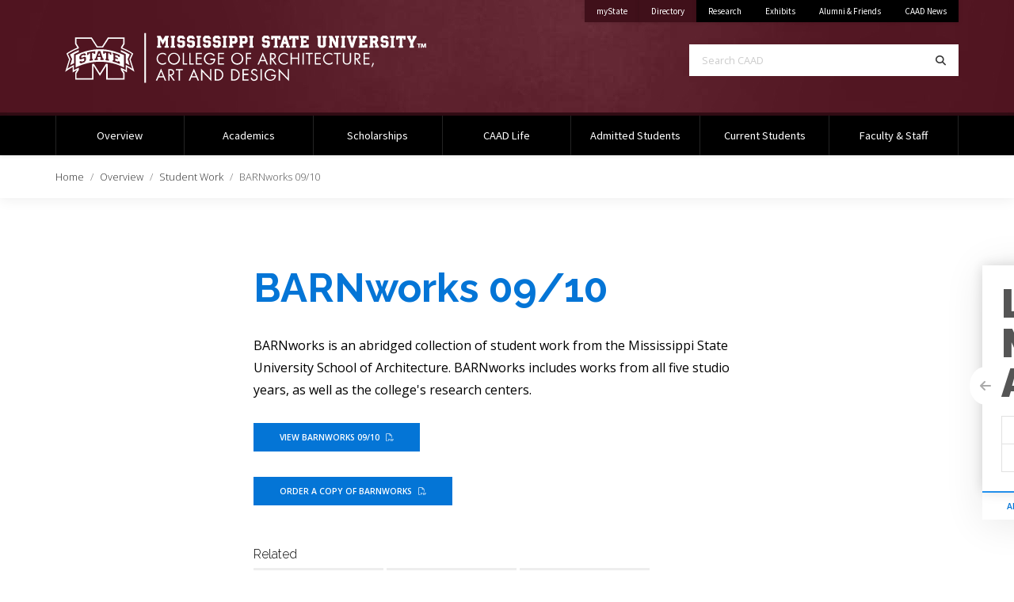

--- FILE ---
content_type: text/html; charset=UTF-8
request_url: https://www.caad.msstate.edu/our-difference/student-work/barnworks-0910
body_size: 7622
content:
<!doctype html>
<html lang="en" dir="ltr" prefix="og: https://ogp.me/ns#">

  <head>

    
<!-- Global Site Tag (gtag.js) - Google Analytics -->
<script async src="https://www.googletagmanager.com/gtag/js?id=G-VB7M5MFVML"></script>
<script>
  window.dataLayer = window.dataLayer || [];
  function gtag(){dataLayer.push(arguments);}
  gtag('js', new Date());

  gtag('config', 'G-VB7M5MFVML');
  gtag('config', 'G-GL36GFC91M');
    	gtag('config', 'UA-117509891-25');
      	gtag('config', 'UA-140601503-1');
      </script>
    <meta charset="utf-8" />
<noscript><style>form.antibot * :not(.antibot-message) { display: none !important; }</style>
</noscript><meta name="description" content="BARNworks is an abridged collection of student work from the Mississippi State University School of Architecture. BARNworks includes works from all five studio years, as well as the college&#039;s research centers. View BARNworks 09/10" />
<link rel="canonical" href="https://www.caad.msstate.edu/our-difference/student-work/barnworks-0910" />
<link rel="image_src" href="https://www.caad.msstate.edu/sites/www.caad.msstate.edu/files/2019-05/4_1.jpg" />
<meta property="og:site_name" content="College of Architecture, Art, and Design" />
<meta property="og:type" content="website" />
<meta property="og:url" content="https://www.caad.msstate.edu/our-difference/student-work/barnworks-0910" />
<meta property="og:title" content="BARNworks 09/10" />
<meta property="og:description" content="BARNworks is an abridged collection of student work from the Mississippi State University School of Architecture. BARNworks includes works from all five studio years, as well as the college&#039;s research centers. View BARNworks 09/10" />
<meta property="og:image" content="" />
<meta property="og:image" content="https://www.caad.msstate.edu/sites/www.caad.msstate.edu/files/2019-05/4_1.jpg" />
<meta property="og:image:url" content="" />
<meta property="og:image:url" content="https://www.caad.msstate.edu/sites/www.caad.msstate.edu/files/2019-05/4_1.jpg" />
<meta property="og:image:secure_url" content="" />
<meta property="og:image:secure_url" content="https://www.caad.msstate.edu/sites/www.caad.msstate.edu/files/2019-05/4_1.jpg" />
<meta property="og:image:type" content=", , image/jpeg" />
<meta property="og:image:alt" content="Model from inside BARNworks 09/10" />
<meta name="twitter:card" content="summary_large_image" />
<meta name="twitter:description" content="BARNworks is an abridged collection of student work from the Mississippi State University School of Architecture. BARNworks includes works from all five studio years, as well as the college&#039;s research centers. View BARNworks 09/10" />
<meta name="twitter:site" content="@CAADatMSU" />
<meta name="twitter:title" content="BARNworks 09/10" />
<meta name="twitter:image" content="https://www.caad.msstate.edu/sites/www.caad.msstate.edu/files/2019-05/4_1.jpg" />
<meta name="MobileOptimized" content="width" />
<meta name="HandheldFriendly" content="true" />
<meta name="viewport" content="width=device-width, initial-scale=1.0" />
<script>var ct_check_js_val = '67795d16bc4ecb6a7268c8a17c006608';var drupal_ac_antibot_cookie_value = '112988c5108aae9117ee5065d8b9372e6db25f76b58582ab283d0b5d721d3bf1';var ct_use_cookies = 1;var ct_use_alt_cookies = 0;var ct_capture_buffer = 0;</script>
<link rel="icon" href="/themes/msstatedrupal_v1/favicon.ico" type="image/vnd.microsoft.icon" />


    <title>BARNworks 09/10 | College of Architecture, Art, and Design</title>

    <meta http-equiv="x-ua-compatible" content="ie=edge">
    <meta name="viewport" content="width=device-width, initial-scale=1, shrink-to-fit=no">
    <meta name="author" content="ITS Web Development Team" />

    <link rel="stylesheet" media="all" href="/sites/www.caad.msstate.edu/files/css/css_xUd4zC0pSL4OddOgTORAlQ4ZXdiaCQ_ECZMXGOxxxCc.css?delta=0&amp;language=en&amp;theme=caad_theme&amp;include=eJxLTkxMiS_JSM1N1U_PyU9KzNEtLqnMycxL1ymuLC5JzdVPSixO1SnLTC0v1geTern5KaU5qQBsQhXZ" />
<link rel="stylesheet" media="all" href="https://fonts.googleapis.com/css?family=Open+Sans:300,300i,400,400i,600,600i,700,700i|Source+Sans+Pro:300,300i,400,400i,700,700i" />
<link rel="stylesheet" media="all" href="https://cdn01.its.msstate.edu/e/font-awesome/6.5.1/css/all.min.css" />
<link rel="stylesheet" media="all" href="https://cdn01.its.msstate.edu/i/msstatehighfive/1.0.4/css/msstatehighfive.min.css?v=1.0.4.23" />
<link rel="stylesheet" media="all" href="//fonts.googleapis.com/css?family=Raleway:300,300i,400,400i,600,600i,700,700i,900" />
<link rel="stylesheet" media="all" href="//cdn01.its.msstate.edu/e/fancybox/3.5.7/jquery.fancybox.min.css" />
<link rel="stylesheet" media="all" href="//cdn01.its.msstate.edu/e/jquery.mb.YTPlayer/3.3.9/css/jquery.mb.YTPlayer.min.css" />
<link rel="stylesheet" media="all" href="/sites/www.caad.msstate.edu/files/css/css_IvLr4Fz_4CX6PIjwm1O4dGLr2_A-YauEtYqygZicfL0.css?delta=7&amp;language=en&amp;theme=caad_theme&amp;include=eJxLTkxMiS_JSM1N1U_PyU9KzNEtLqnMycxL1ymuLC5JzdVPSixO1SnLTC0v1geTern5KaU5qQBsQhXZ" />

    <script src="//cdn01.its.msstate.edu/e/scrollreveal/4.0.5/scrollreveal.min.js"></script>


  </head>

  <body class="path--node-133 path-alias--our-difference-student-work-barnworks-0910 path-uri--our-difference-student-work-barnworks-0910 msstatedrupal msstatedrupal-child-theme path--node page-node-type--student-work">

    <nav id="skipnav-nav" class="skipnav-nav" aria-label="Accessibility navigation to page and main menu">
      <a href="#page" class="skipnav-link">Skip to main content</a>
      <a href="#main-menu" class="skipnav-link">Skip to main menu</a>
    </nav>

    
      <div class="dialog-off-canvas-main-canvas" data-off-canvas-main-canvas>
    
<!--[if IE]>
<div class="alert alert-warning browsehappy" role="alert">
	You are using an <strong>outdated</strong> browser. Please <a href="https://browsehappy.com/">upgrade your browser</a> to improve your experience.
</div>
<![endif]-->

<nav id="mobile-menu" class="mobile-menu fixed-top navbar d-block d-md-none" aria-label="Mobile Navigation">
	
	<div id="mobile-menu-btn-container" class="btn-container">
		<a class="btn btn-black btn-search" href="/search/">
			<span class="fas fa-search"></span><span class="sr-only">Search</span>
		</a>
		<a class="btn btn-black btn-mystate" href="https://my.msstate.edu">myState</a>
		<button class="hamburger hamburger--spin float-right" type="button" data-target="#mobile-menu-navbar-container" aria-controls="mobile-menu-navbar-container" aria-expanded="false" aria-label="Toggle mobile navigation">
			<span class="hamburger-box">
				<span class="sr-only">Menu</span>
				<span class="hamburger-inner"></span>
			</span>
		</button>
	</div>

	<div id="mobile-menu-navbar-container" class="menu-container">

					        	
        
      
  

  
      

      
              <ul class="menu--main navbar-nav">
      
        

          
          
            
            <li class="nav-item menu-depth-1">
            
                        
            
                        <a href="/our-difference"  id="menu-main--overview" class="nav-link">
              Overview             </a>

                        
            </li>


          
          


        

          
          
            
            <li class="nav-item menu-depth-1">
            
                        
            
                        <a href="/academics"  id="menu-main--academics" class="nav-link">
              Academics             </a>

                        
            </li>


          
          


        

          
          
            
            <li class="nav-item menu-depth-1">
            
                        
            
                        <a href="/scholarships"  id="menu-main--scholarships" class="nav-link">
              Scholarships             </a>

                        
            </li>


          
          


        

          
          
            
            <li class="nav-item menu-depth-1">
            
                        
            
                        <a href="/caad-life"  id="menu-main--caad-life" class="nav-link">
              CAAD Life             </a>

                        
            </li>


          
          


        

          
          
            
            <li class="nav-item menu-depth-1">
            
                        
            
                        <a href="/admitted-students"  id="menu-main--admitted-students" class="nav-link">
              Admitted Students             </a>

                        
            </li>


          
          


        

          
          
            
            <li class="nav-item menu-depth-1">
            
                        
            
                        <a href="/current-students"  id="menu-main--current-students" class="nav-link">
              Current Students             </a>

                        
            </li>


          
          


        

          
          
            
            <li class="nav-item menu-depth-1">
            
                        
            
                        <a href="/faculty-staff"  id="menu-main--faculty-staff" class="nav-link">
              Faculty &amp; Staff             </a>

                        
            </li>


          
          


        
              </ul>
      

      




  

		
	</div>
	
</nav>
<!-- /#mobile-menu -->




<header id="msu-header" class="clearfix msu-header msu-header-maroon" aria-label="Primary header for College of Architecture, Art, and Design">
<div class="container-fluid clearfix">
	<div class="row">
		
		<div class="col-md align-self-center logo-container">
			<a id="logo" href="/" title="College of Architecture, Art, and Design | Home">
				<img src="//cdn01.its.msstate.edu/i/logos/caad/HORIZONTAL_WEB_white.svg" alt="Logo for College of Architecture, Art, and Design" title="College of Architecture, Art, and Design" />
			</a>
		</div>
		
		<div class="col-md d-none d-md-block">

			<div class="row secondary align-items-start justify-content-end no-gutters">

									<div class="col-auto">
<div class="quick-links-container color-black" role="navigation" aria-label="Quick Navigation Links">
	<ul class="nav justify-content-end">
		
									<li class="nav-item university"><a class="nav-link" href="https://my.msstate.edu/">myState<span class="sr-only"> on Mississippi State University</span></a></li>
												<li class="nav-item university"><a class="nav-link" href="https://www.msstate.edu/directory/">Directory<span class="sr-only"> on Mississippi State University</span></a></li>
																														
																																			<li class="nav-item"><a class="nav-link" href="/research">Research</a></li>
																<li class="nav-item"><a class="nav-link" href="/exhibitions">Exhibits</a></li>
																<li class="nav-item"><a class="nav-link" href="/alumni-friends">Alumni &amp; Friends</a></li>
																<li class="nav-item"><a class="nav-link" href="/news">CAAD News</a></li>
									
	</ul>
</div>


</div>
				
				
				
			</div>

			<div class="row search justify-content-end">
				<div class="col-md-10 col-lg-8">
					<form class="search-form d-flex" role="search" action="/search/" method="get" aria-label="Search CAAD">
						<label for="search-terms" class="sr-only">Search CAAD</label>
						<input class="form-control form-control-lg" id="search-terms" name="terms" placeholder="Search CAAD" type="text">
						<button class="form-control form-control-lg" title="Search" aria-label="Search" type="submit">
							<span class="fas fa-search"></span><span class="sr-only">Search</span>
						</button>
					</form>
				</div>
			</div>

		</div>

	</div>
</div>
</header>
<!-- /#msu-header -->


<nav id="main-menu" class="main-menu navbar navbar-expand-md d-none d-md-block color-black" aria-label="Primary Desktop Navigation">
<div class="container-fluid clearfix">
	<div id="main-menu-container" class="menu-container bootstrap-dropdown-hover disable-dropdown"> 
		
		        	
        
      
  

  
      

      
              <ul class="menu--main navbar-nav">
      
        

          
          
            
            <li class="nav-item menu-depth-1">
            
                        
            
                        <a href="/our-difference"  id="menu-main--overview" class="nav-link">
              Overview             </a>

                        
            </li>


          
          


        

          
          
            
            <li class="nav-item menu-depth-1">
            
                        
            
                        <a href="/academics"  id="menu-main--academics" class="nav-link">
              Academics             </a>

                        
            </li>


          
          


        

          
          
            
            <li class="nav-item menu-depth-1">
            
                        
            
                        <a href="/scholarships"  id="menu-main--scholarships" class="nav-link">
              Scholarships             </a>

                        
            </li>


          
          


        

          
          
            
            <li class="nav-item menu-depth-1">
            
                        
            
                        <a href="/caad-life"  id="menu-main--caad-life" class="nav-link">
              CAAD Life             </a>

                        
            </li>


          
          


        

          
          
            
            <li class="nav-item menu-depth-1">
            
                        
            
                        <a href="/admitted-students"  id="menu-main--admitted-students" class="nav-link">
              Admitted Students             </a>

                        
            </li>


          
          


        

          
          
            
            <li class="nav-item menu-depth-1">
            
                        
            
                        <a href="/current-students"  id="menu-main--current-students" class="nav-link">
              Current Students             </a>

                        
            </li>


          
          


        

          
          
            
            <li class="nav-item menu-depth-1">
            
                        
            
                        <a href="/faculty-staff"  id="menu-main--faculty-staff" class="nav-link">
              Faculty &amp; Staff             </a>

                        
            </li>


          
          


        
              </ul>
      

      




  


	</div>		
</div>
</nav>

<div class="page pop-out-card-container m-0 p-0">
<div id="pop-out-card" class="pop-out-card card border-0 closed sr-ignore" role="complementary" aria-labelledby="title--pop-out-card">

	<div class="card-body p-4">

		<div id="title--pop-out-card" class="h1 mt-0 mb-3 font-weight-bolder text-uppercase">
			<span>Learn.</span>
			<span>Make.</span>
			<span>Achieve.</span>
		</div>

		<div class="btn-group d-flex align-content-stretch" role="group" aria-label="CAAD Apply/Transfer Action">
			<a href="/apply" class="btn btn-outline-gray-300 w-50 px-2">Apply</a>
			<a href="/transfer" class="btn btn-outline-gray-300 w-50 px-2">Transfer</a>
		</div>
		<div class="btn-group d-flex align-content-stretch" role="group" aria-label="CAAD Visit/Info Action">
			<a href="/visit" class="btn btn-outline-gray-300 w-50 px-2">Visit</a>
			<a href="https://goto.msstate.edu/register/inquire" class="btn btn-outline-gray-300 w-50 px-2">Request Info</a>
		</div>

	</div>

	<nav class="nav" aria-label="CAAD Department Navigation">
		<a class="nav-item nav-link btn btn-white-arch" href="/academics/majors/architecture" data-toggle="tooltip" data-placement="bottom" title="Architecture">ARCH</a>
		<a class="nav-item nav-link btn btn-white-art" href="/academics/majors/art">ART</a>
		<a class="nav-item nav-link btn btn-white-bcs" href="/academics/majors/building-construction-science" data-toggle="tooltip" data-placement="bottom" title="Building Construction Science">BCS</a>
		<a class="nav-item nav-link btn btn-white-id" href="/academics/majors/interior-design" data-toggle="tooltip" data-placement="bottom" title="Interior Design">ID</a>
	</nav>

	<button class="btn btn-slide btn-open d-flx align-items-center justify-content-center">
		<span class="fas fa-arrow-left"></span>
		<span class="sr-only">Open CAAD Card</span>
	</button>

	<button class="btn btn-slide btn-close d-flx align-items-center justify-content-center">
		<span class="fas fa-arrow-right"></span>
		<span class="sr-only">Close CAAD Card</span>
	</button>

</div>
</div>

      
                                 
          	
                                                                                
      <nav id="main-breadcrumb" class="main-breadcrumb shadow-sm" aria-label="Breadcrumb">
  <div class="container-fluid">
    <div class="row">
      <div class="col">

        <ol class="breadcrumb">
        
                      <li class="breadcrumb-item">
          
                          <a href="/">Home</a>
                        
          </li>

        
                      <li class="breadcrumb-item">
          
                          <a href="/our-difference">Overview</a>
                        
          </li>

        
                      <li class="breadcrumb-item">
          
                          <a href="/our-difference/student-work">Student Work</a>
                        
          </li>

        
                      <li class="breadcrumb-item active" aria-current="page">
          
                          BARNworks 09/10
                        
          </li>

                </ol>

      </div>
    </div>
  </div>
</nav>

  




<div id="page" class="page page-detail" role="main">
  <div class="container-fluid">
  
    
    
    <div id="main-content-container" class="row justify-content-center main-content-container">

      
      <div id="main-content" class="main-content  col-sm-10 col-md-12 col-lg-12 col-xl-12">

                                                                                                                                            
                          
        

                  <div class="region region-highlighted">
    <div data-drupal-messages-fallback class="hidden"></div>

  </div>

                

                  <div class="region region-content">
    
                                                                                
    <div id="block-caad-theme-content" class="block block-system block-system-main-block">
    
        
    <article data-history-node-id="133" class="node node--student-work node--view-mode-full">

  <div class="node__content">
	
		
				    		
				    		
		<div class="row justify-content-center">
			<div class="main-content--nested col-sm-10 col-md-8 col-lg-7 col-xl-7">

				<h1 id="title--barnworks-0910" class="text-arch">
					
<span>BARNworks 09/10</span>

				</h1>
				
				
            <div class="field field--name-body field--type-text-with-summary field--label-hidden field__item"><p>BARNworks is an abridged collection of student work from the Mississippi State University School of Architecture. BARNworks includes works from all five studio years, as well as the college's research centers.</p>
<p><a class="btn btn-arch" data-entity-type="file" data-entity-uuid="014ed3fa-815c-4b65-8459-4a5ee29e393b" href="/sites/www.caad.msstate.edu/files/inline-files/BARNworks_09-10_web.pdf">View BARNworks 09/10</a>&nbsp;</p>
<p><a class="btn btn-arch" data-entity-type="file" data-entity-uuid="cdbf4fee-99dc-4242-b8d1-f14da058bdc9" href="/sites/www.caad.msstate.edu/files/inline-files/barnworks-orderform_0.pdf" target="_blank">Order a copy of BARNworks</a></p>
</div>
      
				
				<div class="related-courses mt-5">
  <h3 class="h5 font-weight-light mb-2">Related</h3>
  <p>
      

      
                                                                            
        <a class="btn btn-gray-200" href="/our-difference/student-work/barnworks-1011">BARNworks 10/11</a> 

      
      

      
                                                                            
        <a class="btn btn-gray-200" href="/our-difference/student-work/barnworks-1112">BARNworks 11/12</a> 

      
      

      
                                                                            
        <a class="btn btn-gray-200" href="/our-difference/student-work/barnworks-1213">BARNworks 12/13</a> 

      
      

      
                                                                            
        <a class="btn btn-gray-200" href="/our-difference/student-work/barnworks-1314">BARNworks 13/14</a> 

      
      

      
                                                                            
        <a class="btn btn-gray-200" href="/our-difference/student-work/barnworks-1415">BARNworks 14/15</a> 

      
      

      
                                                                            
        <a class="btn btn-gray-200" href="/our-difference/student-work/barnworks-1516">BARNworks 15/16</a> 

      
      

      
                                                                            
        <a class="btn btn-gray-200" href="/our-difference/student-work/barnworks-1617">BARNworks 16/17</a> 

      
      

      
                                                                            
        <a class="btn btn-gray-200" href="/our-difference/student-work/barnworks-1718">BARNworks 17/18</a> 

      
      

      
                                                                            
        <a class="btn btn-gray-200" href="/our-difference/student-work/barnworks-2021">Barnworks 20/21</a> 

      
      </p>
</div>

			</div>
		</div>

					<div class="card-columns student-work-gallery mt-6 no-offset">

  
  
                                                                  
   	<a class="card card-no-container border-0 m-2 sr-ignore" href="/sites/www.caad.msstate.edu/files/2019-05/1_2.jpg" data-fancybox="gallery" data-caption="">
   	  <img class="card-img" src="/sites/www.caad.msstate.edu/files/2019-05/1_2.jpg" alt="Image from inside BARNworks 09/10 - 1" />
   	</a>

  

  
  
                                                                  
   	<a class="card card-no-container border-0 m-2 sr-ignore" href="/sites/www.caad.msstate.edu/files/2019-05/2_1.jpg" data-fancybox="gallery" data-caption="">
   	  <img class="card-img" src="/sites/www.caad.msstate.edu/files/2019-05/2_1.jpg" alt="Image from inside BARNworks 09/10 - 2" />
   	</a>

  

  
  
                                                                  
   	<a class="card card-no-container border-0 m-2 sr-ignore" href="/sites/www.caad.msstate.edu/files/2019-05/3_1.jpg" data-fancybox="gallery" data-caption="">
   	  <img class="card-img" src="/sites/www.caad.msstate.edu/files/2019-05/3_1.jpg" alt="Image from inside BARNworks 09/10 - 3" />
   	</a>

  

  
  
                                                                  
   	<a class="card card-no-container border-0 m-2 sr-ignore" href="/sites/www.caad.msstate.edu/files/2019-05/4_2.jpg" data-fancybox="gallery" data-caption="">
   	  <img class="card-img" src="/sites/www.caad.msstate.edu/files/2019-05/4_2.jpg" alt="Image from inside BARNworks 09/10 - 4" />
   	</a>

  

  
  
                                                                  
   	<a class="card card-no-container border-0 m-2 sr-ignore" href="/sites/www.caad.msstate.edu/files/2019-05/5_1.jpg" data-fancybox="gallery" data-caption="">
   	  <img class="card-img" src="/sites/www.caad.msstate.edu/files/2019-05/5_1.jpg" alt="Image from inside BARNworks 09/10 - 5" />
   	</a>

  

  
  
                                                                  
   	<a class="card card-no-container border-0 m-2 sr-ignore" href="/sites/www.caad.msstate.edu/files/2019-05/6_1.jpg" data-fancybox="gallery" data-caption="">
   	  <img class="card-img" src="/sites/www.caad.msstate.edu/files/2019-05/6_1.jpg" alt="Image from inside BARNworks 09/10 - 6" />
   	</a>

  

  
  
                                                                  
   	<a class="card card-no-container border-0 m-2 sr-ignore" href="/sites/www.caad.msstate.edu/files/2019-05/7_2.jpg" data-fancybox="gallery" data-caption="">
   	  <img class="card-img" src="/sites/www.caad.msstate.edu/files/2019-05/7_2.jpg" alt="Image from inside BARNworks 09/10 - 7" />
   	</a>

  

  
  
                                                                  
   	<a class="card card-no-container border-0 m-2 sr-ignore" href="/sites/www.caad.msstate.edu/files/2019-05/8_1.jpg" data-fancybox="gallery" data-caption="">
   	  <img class="card-img" src="/sites/www.caad.msstate.edu/files/2019-05/8_1.jpg" alt="Image from inside BARNworks 09/10 - 8" />
   	</a>

  

  
  
                                                                  
   	<a class="card card-no-container border-0 m-2 sr-ignore" href="/sites/www.caad.msstate.edu/files/2019-05/9_1.jpg" data-fancybox="gallery" data-caption="">
   	  <img class="card-img" src="/sites/www.caad.msstate.edu/files/2019-05/9_1.jpg" alt="Image from inside BARNworks 09/10 - 9" />
   	</a>

  

  
  
                                                                  
   	<a class="card card-no-container border-0 m-2 sr-ignore" href="/sites/www.caad.msstate.edu/files/2019-05/10_1.jpg" data-fancybox="gallery" data-caption="">
   	  <img class="card-img" src="/sites/www.caad.msstate.edu/files/2019-05/10_1.jpg" alt="Image from inside BARNworks 09/10 - 10" />
   	</a>

  

  
  
                                                                  
   	<a class="card card-no-container border-0 m-2 sr-ignore" href="/sites/www.caad.msstate.edu/files/2019-05/11_1.jpg" data-fancybox="gallery" data-caption="">
   	  <img class="card-img" src="/sites/www.caad.msstate.edu/files/2019-05/11_1.jpg" alt="Image from inside BARNworks 09/10 - 11" />
   	</a>

  
</div>
		
	  </div>

</article>

  </div>
  

  </div>


        
        
        

      </div>

      
    </div>

    
  </div>
</div>
  
<div class="page m-0 p-0">




              	
                                                                                
      	      

  

  


<!-- START: #footer-menu -->
<section id="footer-menu" class="row-wrapper section-type--1 section--secondary-footer-menu secondary-footer py-6" aria-label="Secondary Footer Menu">

  <!-- .bg-container -->
  <div class="bg-container">

    
    
          <div class="bg-color gray-200"></div>
    
    
  </div>
  <!-- /.bg-container -->

  <!-- .container-fluid -->
  <div class="container-fluid default-width">

    
      <div class="row ">
        <div class="col-md-7 col-lg-6">

          
            </div>
      </div>

      <div class="section-blocks--container">
        <div class="row ">
    




  


  
          	
                                                                                
      	<div class="col-sm-6 col-md-3 mb-5 mb-md-0">

            <h2 class="h5 font-weight-medium text-uppercase"><a href="/research-centers" class="text-gray-900">Research Centers</a>
</h2>
    
            <ul class="px-0 pb-4 m-0">
          

        
    


<li><a href="https://www.smalltowncenter.msstate.edu/" class="text-decoration-none text-gray-800 font-weight-light">Fred Carl, Jr. Small Town Center</a></li>
    


<li><a href="https://www.gulfcoaststudio.msstate.edu/" class="text-decoration-none text-gray-800 font-weight-light">Gulf Coast Community Design Studio</a></li>


        </ul>
      
            <div class="footer-footer border-top border-dark pt-3">
            <p><a href="/visit" class="text-decoration-none text-gray-800">VISIT <span class="fas fa-angle-right"></span></a><br>
</p>
        </div>
    
</div>

  

                                                                                
      	<div class="col-sm-6 col-md-3 mb-5 mb-md-0">

            <h2 class="h5 font-weight-medium text-uppercase"><a href="/alumni-friends" class="text-gray-900">Alumni / Friends</a>
</h2>
    
            <ul class="px-0 pb-4 m-0">
          

        
    


<li><a href="/alumni-friends/advisory-boards" class="text-decoration-none text-gray-800 font-weight-light">Advisory Boards</a></li>
    


<li><a href="/events" class="text-decoration-none text-gray-800 font-weight-light">Alumni Events</a></li>
    


<li><a href="/news" class="text-decoration-none text-gray-800 font-weight-light">Alumni News</a></li>


        
    


<li><a href="/alumni-friends/featured-supporters" class="text-decoration-none text-gray-800 font-weight-light">Featured Supporters</a></li>
    


<li><a href="/alumni-friends/history" class="text-decoration-none text-gray-800 font-weight-light">History</a></li>
    


<li><a href="/alumni-friends#keep-in-touch" class="text-decoration-none text-gray-800 font-weight-light">Keep In Touch</a></li>


        </ul>
      
            <div class="footer-footer border-top border-dark pt-3">
            <p><a href="https://dda.msstate.edu/give-now" class="text-decoration-none text-gray-800">GIVE <span class="fas fa-angle-right"></span></a></p>

        </div>
    
</div>

  

                                                                                
      	<div class="col-sm-6 col-md-3 mb-5 mb-md-0">

            <h2 class="h5 font-weight-medium text-uppercase"><a href="/news" class="text-gray-900">CAAD News</a>
</h2>
    
            <ul class="px-0 pb-4 m-0">
          

        
    


<li><a href="/news/architecture" class="text-decoration-none text-gray-800 font-weight-light">Architecture News</a></li>
    


<li><a href="/news/art" class="text-decoration-none text-gray-800 font-weight-light">Art News</a></li>
    


<li><a href="/news/building-construction-science" class="text-decoration-none text-gray-800 font-weight-light">Building Construction Science News</a></li>


        
    


<li><a href="/news/interior-design" class="text-decoration-none text-gray-800 font-weight-light">Interior Design News</a></li>
    


<li><a href="/collections" class="text-decoration-none text-gray-800 font-weight-light">Photo Collections</a></li>
    


<li><a href="/events" class="text-decoration-none text-gray-800 font-weight-light">Upcoming Events</a></li>


        </ul>
      
            <div class="footer-footer border-top border-dark pt-3">
            <p><a href="https://www.facebook.com/CAADatMSU" class="text-decoration-none text-gray-800">CONNECT <span class="fas fa-angle-right"></span></a></p>

        </div>
    
</div>

  

                                                                                
      	<div class="col-sm-6 col-md-3 mb-5 mb-md-0">

            <h2 class="h5 font-weight-medium text-uppercase"><a href="/contact" class="text-gray-900">Contact</a>
</h2>
    
            <ul class="px-0 pb-4 m-0">
          

        
    


<li><a href="https://www.admissions.msstate.edu/faq/" class="text-decoration-none text-gray-800 font-weight-light">Admissions Questions</a></li>
    


<li><a href="/directory" class="text-decoration-none text-gray-800 font-weight-light">CAAD Directory </a></li>
    


<li><a href="https://map.msstate.edu/?id=233#!ce/0,2396?s/key=giles%20hall" class="text-decoration-none text-gray-800 font-weight-light">Map</a></li>


        
    


<li><a href="/contact#office-contacts" class="text-decoration-none text-gray-800 font-weight-light">Office Contacts</a></li>
    


<li><a href="/site-index" class="text-decoration-none text-gray-800 font-weight-light">Site Index</a></li>


        </ul>
      
            <div class="footer-footer border-top border-dark pt-3">
            <p><a href="/apply" class="text-decoration-none text-gray-800">APPLY <span class="fas fa-angle-right"></span></a></p>

        </div>
    
</div>

  



  
      </div>
    </div>

  </div>
  <!-- /.container-fluid -->
</section>
<!-- END: section -->


          	
                                                                                
      	  <div class="row justify-content-center border-top bg-gray-200 no-gutters">

        <div class="col-12 col-md-auto border-right">
        
<div class="text-center py-3 px-4">
  <h6 class="font-weight-medium text-uppercase text-gray-900 m-0 text-nowrap">Architecture</h6>
  <p class="text-decoration-none text-gray-800 font-weight-light m-0 text-nowrap"><a href="tel: (662) 325-2202">(662) 325-2202</a></p>
</div>

    </div>
        <div class="col-12 col-md-auto border-right">
        
<div class="text-center py-3 px-4">
  <h6 class="font-weight-medium text-uppercase text-gray-900 m-0 text-nowrap">Art</h6>
  <p class="text-decoration-none text-gray-800 font-weight-light m-0 text-nowrap"><a href="tel: (662) 325-2970">(662) 325-2970</a></p>
</div>

    </div>
        <div class="col-12 col-md-auto border-right">
        
<div class="text-center py-3 px-4">
  <h6 class="font-weight-medium text-uppercase text-gray-900 m-0 text-nowrap">Building Construction Science</h6>
  <p class="text-decoration-none text-gray-800 font-weight-light m-0 text-nowrap"><a href="tel: (662) 325-8305">(662) 325-8305</a></p>
</div>

    </div>
        <div class="col-12 col-md-auto border-right">
        
<div class="text-center py-3 px-4">
  <h6 class="font-weight-medium text-uppercase text-gray-900 m-0 text-nowrap">Interior Design</h6>
  <p class="text-decoration-none text-gray-800 font-weight-light m-0 text-nowrap"><a href="tel: (662) 325-0530">(662) 325-0530</a></p>
</div>

    </div>
        <div class="col-12 col-md-auto ">
        
<div class="text-center py-3 px-4">
  <h6 class="font-weight-medium text-uppercase text-gray-900 m-0 text-nowrap">Dean&#039;s Office</h6>
  <p class="text-decoration-none text-gray-800 font-weight-light m-0 text-nowrap"><a href="tel: (662) 325-5150">(662) 325-5150</a></p>
</div>

    </div>
    
</div>


  




</div>
	
<div id="social-footer" class="social-footer social-icon-container social-maroon " role="navigation" aria-label="Social Media Footer Links">
<div class="container-fluid clearfix">

	<div class="row">
		<div class="col">
			<ul class="nav nav-social justify-content-center">
				
<li class="nav-item">
	<a class="nav-link social-icon facebook" href="https://www.facebook.com/CAADatMSU" title="Find College of Architecture, Art, and Design on Facebook">
		<span class="sr-only">Find College of Architecture, Art, and Design on Facebook</span>
		<span class="fab fa-facebook"></span>
	</a>
</li>
<li class="nav-item">
	<a class="nav-link social-icon instagram" href="https://www.instagram.com/CAADatMSU" title="Find College of Architecture, Art, and Design on Instagram">
		<span class="sr-only">Find College of Architecture, Art, and Design on Instagram</span>
		<span class="fab fa-instagram"></span>
	</a>
</li>
<li class="nav-item">
	<a class="nav-link social-icon youtube" href="https://www.youtube.com/channel/UCa9Lc6qQyD552Xtodbim75g" title="Find College of Architecture, Art, and Design on YouTube">
		<span class="sr-only">Find College of Architecture, Art, and Design on YouTube</span>
		<span class="fab fa-youtube"></span>
	</a>
</li>
<li class="nav-item">
	<a class="nav-link social-icon vimeo" href="https://www.vimeo.com/CAADatMSU" title="Find College of Architecture, Art, and Design on Vimeo">
		<span class="sr-only">Find College of Architecture, Art, and Design on Vimeo</span>
		<span class="fab fa-vimeo"></span>
	</a>
</li>
			</ul>	
		</div>
	</div>

</div>
</div>
<!-- /#social-footer -->


<footer id="msu-footer" class="msu-footer" aria-label="Primary footer for College of Architecture, Art, and Design">
<div class="container-fluid clearfix">

	<div class="row justify-content-center">
		<div class="col-sm-8 col-md-6 col-lg-5 col-xl-4 address">
					

<address class="card" aria-label="Address and Contact for College of Architecture, Art and Design">
	
	<div class="card-body">
	<div class="row no-gutters">
		<div class="col-4 col-md-3">

			<a class="logo" href="https://www.msstate.edu/"><img src="//cdn01.its.msstate.edu/i/logos/msstate/SQUARE_WEB_white.svg" alt="Mississippi State University M mark" title="Mississippi State University" /></a>

		</div>
		<div class="col">

							<div class="to-line">
					<strong>College of Architecture, Art and Design</strong>
				</div>
			
			 
				<div class="address-line">
											1 Hunter Henry Blvd<br />
											Post Office Box AQ<br />
											Campus Mailstop: 9658<br />
									</div>
			
			 
				<div class="city-line">
					Mississippi State, MS 39762
				</div>
					</div>
	</div>
	</div>

		
		<div class="nav nav-contact-method flex-column">

		 
		<a class="nav-item card-body" href="mailto:news@caad.msstate.edu" title="news@caad.msstate.edu">
			<div class="row no-gutters"> 
				<div class="col-4 col-md-3">
					<div class="icon">
						<span class="fas fa-envelope"><span class="sr-only">Email news@caad.msstate.edu</span></span>
					</div>
				</div>
				<div class="col text-truncate">
					news@caad.msstate.edu
				</div>
			</div>
		</a>
		
		 

		
	</div>
	
</address>
		</div>
		<div class="col col-sm-9 col-md-8 col-lg">
			<div class="row align-items-center">
				<div class="col-xl-8 links text-center text-lg-left">
					<div data-include-common="footer.links.html"></div>
				</div>
				<div class="col-xl-4 logo-footer">
					  <a href="https://www.msstate.edu">    <img src="//cdn01.its.msstate.edu/i/logos/msstate/HORIZONTAL_WEB_white.svg" alt="Logo for Mississippi State University" title="Mississippi State University" />
  </a>				</div>
			</div>
			<div class="row disclosure">
				<div class="col col-md-12 col-lg-10">
					<div data-include-common="legal.html"></div>
					<div data-include-common="eeo.html"></div>
					<div data-include-common="copyright.html"></div>
					<div data-include-common="servicedesk.html"></div>
				</div>
			</div>
		</div>
	</div>
	
</div>
</footer>
<!-- /#msu-footer -->

  </div>

    

    <script type="application/json" data-drupal-selector="drupal-settings-json">{"path":{"baseUrl":"\/","pathPrefix":"","currentPath":"node\/133","currentPathIsAdmin":false,"isFront":false,"currentLanguage":"en"},"pluralDelimiter":"\u0003","suppressDeprecationErrors":true,"user":{"uid":0,"permissionsHash":"43aeb92914600edf45364aeec8a84b3dae7ef0ce620e6b50db1796d0bdc9f0ad"}}</script>
<script src="https://cdn01.its.msstate.edu/i/emergency/1.6/hazard.js"></script>
<script src="https://cdn01.its.msstate.edu/e/jquery/3.5.1/jquery-3.5.1.min.js"></script>
<script src="/core/misc/drupalSettingsLoader.js?v=10.5.7"></script>
<script src="/core/misc/drupal.js?v=10.5.7"></script>
<script src="/core/misc/drupal.init.js?v=10.5.7"></script>
<script src="https://cdn01.its.msstate.edu/e/popper/1.16.1/popper.min.js"></script>
<script src="https://cdn01.its.msstate.edu/e/bootstrap/4.6.0/js/bootstrap.min.js"></script>
<script src="https://cdn01.its.msstate.edu/e/jquery.lazy/1.7.10/jquery.lazy.min.js"></script>
<script src="https://cdn01.its.msstate.edu/i/msstatehighfive/1.0.4/js/msstatehighfive.min.js?v=1.0.4.23"></script>
<script src="https://cdn01.its.msstate.edu/i/msstatehighfive/1.0.4/js/msstatehighfive.analytics-events.min.js?v=1.0.4.23"></script>
<script src="https://cdn01.its.msstate.edu/i/msstatehighfive/1.0.4/js/msstatehighfive.directory.min.js?v=1.0.4.23"></script>
<script src="//cdn01.its.msstate.edu/e/iframe-resizer/3.6.1/iframeResizer.min.js"></script>
<script src="//cdn01.its.msstate.edu/e/fancybox/3.5.7/jquery.fancybox.min.js"></script>
<script src="//cdn01.its.msstate.edu/e/jquery.mb.YTPlayer/3.3.9/jquery.mb.YTPlayer.min.js"></script>
<script src="/sites/www.caad.msstate.edu/themes/caad_theme/js/app.js?t8uheu"></script>
<script src="https://moderate.cleantalk.org/ct-bot-detector-wrapper.js"></script>
<script src="/modules/contrib/cleantalk/js/apbct-functions.js?v=2.x"></script>
<script src="/modules/contrib/cleantalk/js/apbct-public.js?v=2.x"></script>


  </body>

</html>


--- FILE ---
content_type: text/html
request_url: https://cdn01.its.msstate.edu/i/msstatehighfive/common/footer.links.html
body_size: 128
content:
<div class="row">
	<div class="col-sm">
		<ul>
			<li><a href="https://www.msstate.edu/emergency/">Emergencies<span class="sr-only"> at MSState</span></span></a></li>
			<li><a href="https://www.msstate.edu/its-status/">IT Status<span class="sr-only"> at MSState</span></span></a></li>
			<li><a href="https://www.msstate.edu/jobs/">MSSTATE Jobs<span class="sr-only"> at MSState</span></span></a></li>
		</ul>
	</div>
	<div class="col-sm">
		<ul>
			<li><a href="https://www.msstate.edu/academics/">Academics<span class="sr-only"> at MSState</span></span></a></li>
			<li><a href="https://www.msstate.edu/research/">Research<span class="sr-only"> at MSState</span></span></a></li>
			<li><a href="https://www.msstate.edu/libraries/">Libraries<span class="sr-only"> at MSState</span></span></a></li>
		</ul>
	</div>
	<div class="col-sm">
		<ul>
			<li><a href="https://www.msstate.edu/engagement/">Engagement<span class="sr-only"> at MSState</span></span></a></li>
			<li><a href="https://www.msstate.edu/athletics/">Athletics<span class="sr-only"> at MSState</span></span></a></li>
			<li><a href="https://www.msstate.edu/giving/">Giving<span class="sr-only"> at MSState</span></span></a></li>
		</ul>
	</div>
</div>

--- FILE ---
content_type: text/html
request_url: https://cdn01.its.msstate.edu/i/msstatehighfive/common/eeo.html
body_size: 458
content:
<p>Mississippi State University is an equal opportunity institution. Discrimination is prohibited in university employment, programs or activities based on race, color, ethnicity, sex, pregnancy, religion, national origin, disability, age, sexual orientation, genetic information, status as a U.S. veteran, or any other status to the extent protected by applicable law. Questions about equal opportunity programs or compliance should be directed to the <a href="https://www.civilrights.msstate.edu/">Office of Civil Rights Compliance</a>, 231 Famous Maroon Band Street, P.O. 6044, Mississippi State, MS 39762</p>

--- FILE ---
content_type: text/css
request_url: https://www.caad.msstate.edu/sites/www.caad.msstate.edu/files/css/css_IvLr4Fz_4CX6PIjwm1O4dGLr2_A-YauEtYqygZicfL0.css?delta=7&language=en&theme=caad_theme&include=eJxLTkxMiS_JSM1N1U_PyU9KzNEtLqnMycxL1ymuLC5JzdVPSixO1SnLTC0v1geTern5KaU5qQBsQhXZ
body_size: 22872
content:
/* @license GPL-2.0-or-later https://www.drupal.org/licensing/faq */
html.sr .hero .container-fluid .row:not(.sr-ignore){visibility:hidden;}html.sr .hero .sr-ignore .container-fluid .row{visibility:visible;}html.sr .page .section-type--3 > .container-fluid .bg-container:not(.sr-ignore),html.sr .page .section-type--4 > .container-fluid .bg-container:not(.sr-ignore),html.sr .page .section-type--5 > .container-fluid .bg-container:not(.sr-ignore),html.sr .page .section-type--6 > .container-fluid .bg-container:not(.sr-ignore),html.sr .page .card:not(.sr-ignore),html.sr .page .views-exposed-form:not(.sr-ignore){visibility:hidden;}html.sr .page .sr-ignore .section-type--3 > .container-fluid .bg-container,html.sr .page .sr-ignore .section-type--4 > .container-fluid .bg-container,html.sr .page .sr-ignore .section-type--5 > .container-fluid .bg-container,html.sr .page .sr-ignore .section-type--6 > .container-fluid .bg-container,html.sr .page .sr-ignore .card,html.sr .page .sr-ignore .views-exposed-form{visibility:visible;}.page .text-white a:not(.btn),.hero .text-white a:not(.btn){color:inherit;}.page .sm-gutters,.hero .sm-gutters{margin-right:-15px;margin-left:-15px;}.page .sm-gutters > .col,.page .sm-gutters > [class*=col-],.hero .sm-gutters > .col,.hero .sm-gutters > [class*=col-]{padding-right:15px;padding-left:15px;}.page .offset-container,.hero .offset-container{margin-left:-30px;margin-right:-30px;}.page .embed-responsive,.hero .embed-responsive{}.page figcaption,.hero figcaption{font-size:0.875rem;color:#555555;margin:0.5rem 0;}.page .views-exposed-form,.hero .views-exposed-form{margin-bottom:3rem;}.page .views-exposed-form label,.hero .views-exposed-form label{text-transform:uppercase;font-size:0.65rem;color:#555555;margin-bottom:0;}.page .views-exposed-form .form-control,.hero .views-exposed-form .form-control{border-radius:0.25rem;}.page .views-exposed-form .form-submit,.hero .views-exposed-form .form-submit{padding:0.7rem 2rem;}.page .pagination,.hero .pagination{-webkit-box-pack:end;-ms-flex-pack:end;justify-content:flex-end;border-radius:0;margin-right:-30px;margin-top:-1px;}.page .pagination .page-link,.hero .pagination .page-link{text-transform:uppercase;font-size:0.65rem;font-weight:600;padding:0.5rem 1rem;border-radius:0;}#main-breadcrumb{height:auto;line-height:1.75;padding:1rem 0;}#main-breadcrumb,#main-breadcrumb .container-fluid,#main-breadcrumb .breadcrumb{height:auto;}@media (min-width:768px){.main-content article .align-left,.main-content article .float-left,.main-content article .float-start,.main-content .field--name-body .align-left,.main-content .field--name-body .float-left,.main-content .field--name-body .float-start,.main-content--nested article .align-left,.main-content--nested article .float-left,.main-content--nested article .float-start,.main-content--nested .field--name-body .align-left,.main-content--nested .field--name-body .float-left,.main-content--nested .field--name-body .float-start{width:50%;float:left;}.main-content article .align-right,.main-content article .float-right,.main-content article .float-end,.main-content .field--name-body .align-right,.main-content .field--name-body .float-right,.main-content .field--name-body .float-end,.main-content--nested article .align-right,.main-content--nested article .float-right,.main-content--nested article .float-end,.main-content--nested .field--name-body .align-right,.main-content--nested .field--name-body .float-right,.main-content--nested .field--name-body .float-end{width:50%;float:right;}}.main-content article img,.main-content article figure,.main-content article .ratio,.main-content article .card-columns,.main-content .field--name-body img,.main-content .field--name-body figure,.main-content .field--name-body .ratio,.main-content .field--name-body .card-columns,.main-content--nested article img,.main-content--nested article figure,.main-content--nested article .ratio,.main-content--nested article .card-columns,.main-content--nested .field--name-body img,.main-content--nested .field--name-body figure,.main-content--nested .field--name-body .ratio,.main-content--nested .field--name-body .card-columns{position:relative;min-width:100%;float:none !important;margin-left:0;margin-right:0;}.main-content article .no-offset,.main-content article .no-offset img,.main-content article .no-offset figure,.main-content article .no-offset .ratio,.main-content article .no-offset .card-columns,.main-content .field--name-body .no-offset,.main-content .field--name-body .no-offset img,.main-content .field--name-body .no-offset figure,.main-content .field--name-body .no-offset .ratio,.main-content .field--name-body .no-offset .card-columns,.main-content--nested article .no-offset,.main-content--nested article .no-offset img,.main-content--nested article .no-offset figure,.main-content--nested article .no-offset .ratio,.main-content--nested article .no-offset .card-columns,.main-content--nested .field--name-body .no-offset,.main-content--nested .field--name-body .no-offset img,.main-content--nested .field--name-body .no-offset figure,.main-content--nested .field--name-body .no-offset .ratio,.main-content--nested .field--name-body .no-offset .card-columns{max-width:100% !important;margin-left:0 !important;margin-right:0 !important;}@media (min-width:768px){.main-content article .no-offset.align-left,.main-content article .no-offset.float-left,.main-content article .no-offset.float-start,.main-content article .no-offset img.align-left,.main-content article .no-offset img.float-left,.main-content article .no-offset img.float-start,.main-content article .no-offset figure.align-left,.main-content article .no-offset figure.float-left,.main-content article .no-offset figure.float-start,.main-content article .no-offset .ratio.align-left,.main-content article .no-offset .ratio.float-left,.main-content article .no-offset .ratio.float-start,.main-content article .no-offset .card-columns.align-left,.main-content article .no-offset .card-columns.float-left,.main-content article .no-offset .card-columns.float-start,.main-content .field--name-body .no-offset.align-left,.main-content .field--name-body .no-offset.float-left,.main-content .field--name-body .no-offset.float-start,.main-content .field--name-body .no-offset img.align-left,.main-content .field--name-body .no-offset img.float-left,.main-content .field--name-body .no-offset img.float-start,.main-content .field--name-body .no-offset figure.align-left,.main-content .field--name-body .no-offset figure.float-left,.main-content .field--name-body .no-offset figure.float-start,.main-content .field--name-body .no-offset .ratio.align-left,.main-content .field--name-body .no-offset .ratio.float-left,.main-content .field--name-body .no-offset .ratio.float-start,.main-content .field--name-body .no-offset .card-columns.align-left,.main-content .field--name-body .no-offset .card-columns.float-left,.main-content .field--name-body .no-offset .card-columns.float-start,.main-content--nested article .no-offset.align-left,.main-content--nested article .no-offset.float-left,.main-content--nested article .no-offset.float-start,.main-content--nested article .no-offset img.align-left,.main-content--nested article .no-offset img.float-left,.main-content--nested article .no-offset img.float-start,.main-content--nested article .no-offset figure.align-left,.main-content--nested article .no-offset figure.float-left,.main-content--nested article .no-offset figure.float-start,.main-content--nested article .no-offset .ratio.align-left,.main-content--nested article .no-offset .ratio.float-left,.main-content--nested article .no-offset .ratio.float-start,.main-content--nested article .no-offset .card-columns.align-left,.main-content--nested article .no-offset .card-columns.float-left,.main-content--nested article .no-offset .card-columns.float-start,.main-content--nested .field--name-body .no-offset.align-left,.main-content--nested .field--name-body .no-offset.float-left,.main-content--nested .field--name-body .no-offset.float-start,.main-content--nested .field--name-body .no-offset img.align-left,.main-content--nested .field--name-body .no-offset img.float-left,.main-content--nested .field--name-body .no-offset img.float-start,.main-content--nested .field--name-body .no-offset figure.align-left,.main-content--nested .field--name-body .no-offset figure.float-left,.main-content--nested .field--name-body .no-offset figure.float-start,.main-content--nested .field--name-body .no-offset .ratio.align-left,.main-content--nested .field--name-body .no-offset .ratio.float-left,.main-content--nested .field--name-body .no-offset .ratio.float-start,.main-content--nested .field--name-body .no-offset .card-columns.align-left,.main-content--nested .field--name-body .no-offset .card-columns.float-left,.main-content--nested .field--name-body .no-offset .card-columns.float-start{margin-right:1.75rem !important;}.main-content article .no-offset.align-right,.main-content article .no-offset.float-right,.main-content article .no-offset.float-end,.main-content article .no-offset img.align-right,.main-content article .no-offset img.float-right,.main-content article .no-offset img.float-end,.main-content article .no-offset figure.align-right,.main-content article .no-offset figure.float-right,.main-content article .no-offset figure.float-end,.main-content article .no-offset .ratio.align-right,.main-content article .no-offset .ratio.float-right,.main-content article .no-offset .ratio.float-end,.main-content article .no-offset .card-columns.align-right,.main-content article .no-offset .card-columns.float-right,.main-content article .no-offset .card-columns.float-end,.main-content .field--name-body .no-offset.align-right,.main-content .field--name-body .no-offset.float-right,.main-content .field--name-body .no-offset.float-end,.main-content .field--name-body .no-offset img.align-right,.main-content .field--name-body .no-offset img.float-right,.main-content .field--name-body .no-offset img.float-end,.main-content .field--name-body .no-offset figure.align-right,.main-content .field--name-body .no-offset figure.float-right,.main-content .field--name-body .no-offset figure.float-end,.main-content .field--name-body .no-offset .ratio.align-right,.main-content .field--name-body .no-offset .ratio.float-right,.main-content .field--name-body .no-offset .ratio.float-end,.main-content .field--name-body .no-offset .card-columns.align-right,.main-content .field--name-body .no-offset .card-columns.float-right,.main-content .field--name-body .no-offset .card-columns.float-end,.main-content--nested article .no-offset.align-right,.main-content--nested article .no-offset.float-right,.main-content--nested article .no-offset.float-end,.main-content--nested article .no-offset img.align-right,.main-content--nested article .no-offset img.float-right,.main-content--nested article .no-offset img.float-end,.main-content--nested article .no-offset figure.align-right,.main-content--nested article .no-offset figure.float-right,.main-content--nested article .no-offset figure.float-end,.main-content--nested article .no-offset .ratio.align-right,.main-content--nested article .no-offset .ratio.float-right,.main-content--nested article .no-offset .ratio.float-end,.main-content--nested article .no-offset .card-columns.align-right,.main-content--nested article .no-offset .card-columns.float-right,.main-content--nested article .no-offset .card-columns.float-end,.main-content--nested .field--name-body .no-offset.align-right,.main-content--nested .field--name-body .no-offset.float-right,.main-content--nested .field--name-body .no-offset.float-end,.main-content--nested .field--name-body .no-offset img.align-right,.main-content--nested .field--name-body .no-offset img.float-right,.main-content--nested .field--name-body .no-offset img.float-end,.main-content--nested .field--name-body .no-offset figure.align-right,.main-content--nested .field--name-body .no-offset figure.float-right,.main-content--nested .field--name-body .no-offset figure.float-end,.main-content--nested .field--name-body .no-offset .ratio.align-right,.main-content--nested .field--name-body .no-offset .ratio.float-right,.main-content--nested .field--name-body .no-offset .ratio.float-end,.main-content--nested .field--name-body .no-offset .card-columns.align-right,.main-content--nested .field--name-body .no-offset .card-columns.float-right,.main-content--nested .field--name-body .no-offset .card-columns.float-end{margin-left:1.75rem !important;}}.main-content article .card img,.main-content article .card figure,.main-content article .card .ratio,.main-content article .card .card-columns,.main-content .field--name-body .card img,.main-content .field--name-body .card figure,.main-content .field--name-body .card .ratio,.main-content .field--name-body .card .card-columns,.main-content--nested article .card img,.main-content--nested article .card figure,.main-content--nested article .card .ratio,.main-content--nested article .card .card-columns,.main-content--nested .field--name-body .card img,.main-content--nested .field--name-body .card figure,.main-content--nested .field--name-body .card .ratio,.main-content--nested .field--name-body .card .card-columns{max-width:100% !important;margin:0 !important;margin-left:0 !important;margin-right:0 !important;margin-top:0 !important;margin-bottom:0 !important;}@media (min-width:576px){.main-content.col-sm-10 article img,.main-content.col-sm-10 article figure,.main-content.col-sm-10 article .ratio,.main-content.col-sm-10 article .card-columns,.main-content.col-sm-10 .field--name-body img,.main-content.col-sm-10 .field--name-body figure,.main-content.col-sm-10 .field--name-body .ratio,.main-content.col-sm-10 .field--name-body .card-columns,.main-content--nested.col-sm-10 article img,.main-content--nested.col-sm-10 article figure,.main-content--nested.col-sm-10 article .ratio,.main-content--nested.col-sm-10 article .card-columns,.main-content--nested.col-sm-10 .field--name-body img,.main-content--nested.col-sm-10 .field--name-body figure,.main-content--nested.col-sm-10 .field--name-body .ratio,.main-content--nested.col-sm-10 .field--name-body .card-columns{width:116.66666666%;height:auto;max-width:116.66666666%;margin-left:-8.33333333%;margin-right:-8.33333333%;min-width:100%;float:none !important;margin-top:1.75rem;margin-bottom:1.75rem;}.main-content.col-sm-10 article figure > img,.main-content.col-sm-10 article figure > a > img,.main-content.col-sm-10 article .ratio > img,.main-content.col-sm-10 article .ratio > a > img,.main-content.col-sm-10 article .card-columns > img,.main-content.col-sm-10 article .card-columns > a > img,.main-content.col-sm-10 .field--name-body figure > img,.main-content.col-sm-10 .field--name-body figure > a > img,.main-content.col-sm-10 .field--name-body .ratio > img,.main-content.col-sm-10 .field--name-body .ratio > a > img,.main-content.col-sm-10 .field--name-body .card-columns > img,.main-content.col-sm-10 .field--name-body .card-columns > a > img,.main-content--nested.col-sm-10 article figure > img,.main-content--nested.col-sm-10 article figure > a > img,.main-content--nested.col-sm-10 article .ratio > img,.main-content--nested.col-sm-10 article .ratio > a > img,.main-content--nested.col-sm-10 article .card-columns > img,.main-content--nested.col-sm-10 article .card-columns > a > img,.main-content--nested.col-sm-10 .field--name-body figure > img,.main-content--nested.col-sm-10 .field--name-body figure > a > img,.main-content--nested.col-sm-10 .field--name-body .ratio > img,.main-content--nested.col-sm-10 .field--name-body .ratio > a > img,.main-content--nested.col-sm-10 .field--name-body .card-columns > img,.main-content--nested.col-sm-10 .field--name-body .card-columns > a > img{max-width:100%;min-width:100%;margin:0;}}@media (min-width:768px){.main-content.col-md-8 article img,.main-content.col-md-8 article figure,.main-content.col-md-8 article .ratio,.main-content.col-md-8 article .card-columns,.main-content.col-md-8 .field--name-body img,.main-content.col-md-8 .field--name-body figure,.main-content.col-md-8 .field--name-body .ratio,.main-content.col-md-8 .field--name-body .card-columns,.main-content--nested.col-md-8 article img,.main-content--nested.col-md-8 article figure,.main-content--nested.col-md-8 article .ratio,.main-content--nested.col-md-8 article .card-columns,.main-content--nested.col-md-8 .field--name-body img,.main-content--nested.col-md-8 .field--name-body figure,.main-content--nested.col-md-8 .field--name-body .ratio,.main-content--nested.col-md-8 .field--name-body .card-columns{width:124.99999999%;height:auto;max-width:124.99999999%;min-width:0;margin-left:-12.499999995%;margin-right:-12.499999995%;}.main-content.col-md-8 article img.align-left,.main-content.col-md-8 article img.float-left,.main-content.col-md-8 article img.float-start,.main-content.col-md-8 article figure.align-left,.main-content.col-md-8 article figure.float-left,.main-content.col-md-8 article figure.float-start,.main-content.col-md-8 article .ratio.align-left,.main-content.col-md-8 article .ratio.float-left,.main-content.col-md-8 article .ratio.float-start,.main-content.col-md-8 article .card-columns.align-left,.main-content.col-md-8 article .card-columns.float-left,.main-content.col-md-8 article .card-columns.float-start,.main-content.col-md-8 .field--name-body img.align-left,.main-content.col-md-8 .field--name-body img.float-left,.main-content.col-md-8 .field--name-body img.float-start,.main-content.col-md-8 .field--name-body figure.align-left,.main-content.col-md-8 .field--name-body figure.float-left,.main-content.col-md-8 .field--name-body figure.float-start,.main-content.col-md-8 .field--name-body .ratio.align-left,.main-content.col-md-8 .field--name-body .ratio.float-left,.main-content.col-md-8 .field--name-body .ratio.float-start,.main-content.col-md-8 .field--name-body .card-columns.align-left,.main-content.col-md-8 .field--name-body .card-columns.float-left,.main-content.col-md-8 .field--name-body .card-columns.float-start,.main-content--nested.col-md-8 article img.align-left,.main-content--nested.col-md-8 article img.float-left,.main-content--nested.col-md-8 article img.float-start,.main-content--nested.col-md-8 article figure.align-left,.main-content--nested.col-md-8 article figure.float-left,.main-content--nested.col-md-8 article figure.float-start,.main-content--nested.col-md-8 article .ratio.align-left,.main-content--nested.col-md-8 article .ratio.float-left,.main-content--nested.col-md-8 article .ratio.float-start,.main-content--nested.col-md-8 article .card-columns.align-left,.main-content--nested.col-md-8 article .card-columns.float-left,.main-content--nested.col-md-8 article .card-columns.float-start,.main-content--nested.col-md-8 .field--name-body img.align-left,.main-content--nested.col-md-8 .field--name-body img.float-left,.main-content--nested.col-md-8 .field--name-body img.float-start,.main-content--nested.col-md-8 .field--name-body figure.align-left,.main-content--nested.col-md-8 .field--name-body figure.float-left,.main-content--nested.col-md-8 .field--name-body figure.float-start,.main-content--nested.col-md-8 .field--name-body .ratio.align-left,.main-content--nested.col-md-8 .field--name-body .ratio.float-left,.main-content--nested.col-md-8 .field--name-body .ratio.float-start,.main-content--nested.col-md-8 .field--name-body .card-columns.align-left,.main-content--nested.col-md-8 .field--name-body .card-columns.float-left,.main-content--nested.col-md-8 .field--name-body .card-columns.float-start{max-width:62.499999995%;margin-left:-12.499999995%;margin-right:1.75rem;margin-bottom:1.75rem;float:left !important;}.main-content.col-md-8 article img.align-right,.main-content.col-md-8 article img.float-right,.main-content.col-md-8 article img.float-end,.main-content.col-md-8 article figure.align-right,.main-content.col-md-8 article figure.float-right,.main-content.col-md-8 article figure.float-end,.main-content.col-md-8 article .ratio.align-right,.main-content.col-md-8 article .ratio.float-right,.main-content.col-md-8 article .ratio.float-end,.main-content.col-md-8 article .card-columns.align-right,.main-content.col-md-8 article .card-columns.float-right,.main-content.col-md-8 article .card-columns.float-end,.main-content.col-md-8 .field--name-body img.align-right,.main-content.col-md-8 .field--name-body img.float-right,.main-content.col-md-8 .field--name-body img.float-end,.main-content.col-md-8 .field--name-body figure.align-right,.main-content.col-md-8 .field--name-body figure.float-right,.main-content.col-md-8 .field--name-body figure.float-end,.main-content.col-md-8 .field--name-body .ratio.align-right,.main-content.col-md-8 .field--name-body .ratio.float-right,.main-content.col-md-8 .field--name-body .ratio.float-end,.main-content.col-md-8 .field--name-body .card-columns.align-right,.main-content.col-md-8 .field--name-body .card-columns.float-right,.main-content.col-md-8 .field--name-body .card-columns.float-end,.main-content--nested.col-md-8 article img.align-right,.main-content--nested.col-md-8 article img.float-right,.main-content--nested.col-md-8 article img.float-end,.main-content--nested.col-md-8 article figure.align-right,.main-content--nested.col-md-8 article figure.float-right,.main-content--nested.col-md-8 article figure.float-end,.main-content--nested.col-md-8 article .ratio.align-right,.main-content--nested.col-md-8 article .ratio.float-right,.main-content--nested.col-md-8 article .ratio.float-end,.main-content--nested.col-md-8 article .card-columns.align-right,.main-content--nested.col-md-8 article .card-columns.float-right,.main-content--nested.col-md-8 article .card-columns.float-end,.main-content--nested.col-md-8 .field--name-body img.align-right,.main-content--nested.col-md-8 .field--name-body img.float-right,.main-content--nested.col-md-8 .field--name-body img.float-end,.main-content--nested.col-md-8 .field--name-body figure.align-right,.main-content--nested.col-md-8 .field--name-body figure.float-right,.main-content--nested.col-md-8 .field--name-body figure.float-end,.main-content--nested.col-md-8 .field--name-body .ratio.align-right,.main-content--nested.col-md-8 .field--name-body .ratio.float-right,.main-content--nested.col-md-8 .field--name-body .ratio.float-end,.main-content--nested.col-md-8 .field--name-body .card-columns.align-right,.main-content--nested.col-md-8 .field--name-body .card-columns.float-right,.main-content--nested.col-md-8 .field--name-body .card-columns.float-end{max-width:62.499999995%;margin-right:-12.499999995%;margin-left:1.75rem;margin-bottom:1.75rem;float:right !important;}.main-content.col-md-8 article figure > img,.main-content.col-md-8 article figure > a > img,.main-content.col-md-8 article .ratio > img,.main-content.col-md-8 article .ratio > a > img,.main-content.col-md-8 article .card-columns > img,.main-content.col-md-8 article .card-columns > a > img,.main-content.col-md-8 .field--name-body figure > img,.main-content.col-md-8 .field--name-body figure > a > img,.main-content.col-md-8 .field--name-body .ratio > img,.main-content.col-md-8 .field--name-body .ratio > a > img,.main-content.col-md-8 .field--name-body .card-columns > img,.main-content.col-md-8 .field--name-body .card-columns > a > img,.main-content--nested.col-md-8 article figure > img,.main-content--nested.col-md-8 article figure > a > img,.main-content--nested.col-md-8 article .ratio > img,.main-content--nested.col-md-8 article .ratio > a > img,.main-content--nested.col-md-8 article .card-columns > img,.main-content--nested.col-md-8 article .card-columns > a > img,.main-content--nested.col-md-8 .field--name-body figure > img,.main-content--nested.col-md-8 .field--name-body figure > a > img,.main-content--nested.col-md-8 .field--name-body .ratio > img,.main-content--nested.col-md-8 .field--name-body .ratio > a > img,.main-content--nested.col-md-8 .field--name-body .card-columns > img,.main-content--nested.col-md-8 .field--name-body .card-columns > a > img{max-width:100%;min-width:100%;margin:0;}}@media (min-width:992px){.main-content.col-lg-7 article img,.main-content.col-lg-7 article figure,.main-content.col-lg-7 article .ratio,.main-content.col-lg-7 article .card-columns,.main-content.col-lg-7 .field--name-body img,.main-content.col-lg-7 .field--name-body figure,.main-content.col-lg-7 .field--name-body .ratio,.main-content.col-lg-7 .field--name-body .card-columns,.main-content--nested.col-lg-7 article img,.main-content--nested.col-lg-7 article figure,.main-content--nested.col-lg-7 article .ratio,.main-content--nested.col-lg-7 article .card-columns,.main-content--nested.col-lg-7 .field--name-body img,.main-content--nested.col-lg-7 .field--name-body figure,.main-content--nested.col-lg-7 .field--name-body .ratio,.main-content--nested.col-lg-7 .field--name-body .card-columns{width:133.33333332%;height:auto;max-width:133.33333332%;min-width:0;margin-left:-16.66666666%;margin-right:-16.66666666%;}.main-content.col-lg-7 article img.align-left,.main-content.col-lg-7 article img.float-left,.main-content.col-lg-7 article img.float-start,.main-content.col-lg-7 article figure.align-left,.main-content.col-lg-7 article figure.float-left,.main-content.col-lg-7 article figure.float-start,.main-content.col-lg-7 article .ratio.align-left,.main-content.col-lg-7 article .ratio.float-left,.main-content.col-lg-7 article .ratio.float-start,.main-content.col-lg-7 article .card-columns.align-left,.main-content.col-lg-7 article .card-columns.float-left,.main-content.col-lg-7 article .card-columns.float-start,.main-content.col-lg-7 .field--name-body img.align-left,.main-content.col-lg-7 .field--name-body img.float-left,.main-content.col-lg-7 .field--name-body img.float-start,.main-content.col-lg-7 .field--name-body figure.align-left,.main-content.col-lg-7 .field--name-body figure.float-left,.main-content.col-lg-7 .field--name-body figure.float-start,.main-content.col-lg-7 .field--name-body .ratio.align-left,.main-content.col-lg-7 .field--name-body .ratio.float-left,.main-content.col-lg-7 .field--name-body .ratio.float-start,.main-content.col-lg-7 .field--name-body .card-columns.align-left,.main-content.col-lg-7 .field--name-body .card-columns.float-left,.main-content.col-lg-7 .field--name-body .card-columns.float-start,.main-content--nested.col-lg-7 article img.align-left,.main-content--nested.col-lg-7 article img.float-left,.main-content--nested.col-lg-7 article img.float-start,.main-content--nested.col-lg-7 article figure.align-left,.main-content--nested.col-lg-7 article figure.float-left,.main-content--nested.col-lg-7 article figure.float-start,.main-content--nested.col-lg-7 article .ratio.align-left,.main-content--nested.col-lg-7 article .ratio.float-left,.main-content--nested.col-lg-7 article .ratio.float-start,.main-content--nested.col-lg-7 article .card-columns.align-left,.main-content--nested.col-lg-7 article .card-columns.float-left,.main-content--nested.col-lg-7 article .card-columns.float-start,.main-content--nested.col-lg-7 .field--name-body img.align-left,.main-content--nested.col-lg-7 .field--name-body img.float-left,.main-content--nested.col-lg-7 .field--name-body img.float-start,.main-content--nested.col-lg-7 .field--name-body figure.align-left,.main-content--nested.col-lg-7 .field--name-body figure.float-left,.main-content--nested.col-lg-7 .field--name-body figure.float-start,.main-content--nested.col-lg-7 .field--name-body .ratio.align-left,.main-content--nested.col-lg-7 .field--name-body .ratio.float-left,.main-content--nested.col-lg-7 .field--name-body .ratio.float-start,.main-content--nested.col-lg-7 .field--name-body .card-columns.align-left,.main-content--nested.col-lg-7 .field--name-body .card-columns.float-left,.main-content--nested.col-lg-7 .field--name-body .card-columns.float-start{max-width:66.66666666%;margin-left:-16.66666666%;margin-right:1.75rem;margin-bottom:1.75rem;float:left !important;}.main-content.col-lg-7 article img.align-right,.main-content.col-lg-7 article img.float-right,.main-content.col-lg-7 article img.float-end,.main-content.col-lg-7 article figure.align-right,.main-content.col-lg-7 article figure.float-right,.main-content.col-lg-7 article figure.float-end,.main-content.col-lg-7 article .ratio.align-right,.main-content.col-lg-7 article .ratio.float-right,.main-content.col-lg-7 article .ratio.float-end,.main-content.col-lg-7 article .card-columns.align-right,.main-content.col-lg-7 article .card-columns.float-right,.main-content.col-lg-7 article .card-columns.float-end,.main-content.col-lg-7 .field--name-body img.align-right,.main-content.col-lg-7 .field--name-body img.float-right,.main-content.col-lg-7 .field--name-body img.float-end,.main-content.col-lg-7 .field--name-body figure.align-right,.main-content.col-lg-7 .field--name-body figure.float-right,.main-content.col-lg-7 .field--name-body figure.float-end,.main-content.col-lg-7 .field--name-body .ratio.align-right,.main-content.col-lg-7 .field--name-body .ratio.float-right,.main-content.col-lg-7 .field--name-body .ratio.float-end,.main-content.col-lg-7 .field--name-body .card-columns.align-right,.main-content.col-lg-7 .field--name-body .card-columns.float-right,.main-content.col-lg-7 .field--name-body .card-columns.float-end,.main-content--nested.col-lg-7 article img.align-right,.main-content--nested.col-lg-7 article img.float-right,.main-content--nested.col-lg-7 article img.float-end,.main-content--nested.col-lg-7 article figure.align-right,.main-content--nested.col-lg-7 article figure.float-right,.main-content--nested.col-lg-7 article figure.float-end,.main-content--nested.col-lg-7 article .ratio.align-right,.main-content--nested.col-lg-7 article .ratio.float-right,.main-content--nested.col-lg-7 article .ratio.float-end,.main-content--nested.col-lg-7 article .card-columns.align-right,.main-content--nested.col-lg-7 article .card-columns.float-right,.main-content--nested.col-lg-7 article .card-columns.float-end,.main-content--nested.col-lg-7 .field--name-body img.align-right,.main-content--nested.col-lg-7 .field--name-body img.float-right,.main-content--nested.col-lg-7 .field--name-body img.float-end,.main-content--nested.col-lg-7 .field--name-body figure.align-right,.main-content--nested.col-lg-7 .field--name-body figure.float-right,.main-content--nested.col-lg-7 .field--name-body figure.float-end,.main-content--nested.col-lg-7 .field--name-body .ratio.align-right,.main-content--nested.col-lg-7 .field--name-body .ratio.float-right,.main-content--nested.col-lg-7 .field--name-body .ratio.float-end,.main-content--nested.col-lg-7 .field--name-body .card-columns.align-right,.main-content--nested.col-lg-7 .field--name-body .card-columns.float-right,.main-content--nested.col-lg-7 .field--name-body .card-columns.float-end{max-width:66.66666666%;margin-right:-16.66666666%;margin-left:1.75rem;margin-bottom:1.75rem;float:right !important;}.main-content.col-lg-7 article figure > img,.main-content.col-lg-7 article figure > a > img,.main-content.col-lg-7 article .ratio > img,.main-content.col-lg-7 article .ratio > a > img,.main-content.col-lg-7 article .card-columns > img,.main-content.col-lg-7 article .card-columns > a > img,.main-content.col-lg-7 .field--name-body figure > img,.main-content.col-lg-7 .field--name-body figure > a > img,.main-content.col-lg-7 .field--name-body .ratio > img,.main-content.col-lg-7 .field--name-body .ratio > a > img,.main-content.col-lg-7 .field--name-body .card-columns > img,.main-content.col-lg-7 .field--name-body .card-columns > a > img,.main-content--nested.col-lg-7 article figure > img,.main-content--nested.col-lg-7 article figure > a > img,.main-content--nested.col-lg-7 article .ratio > img,.main-content--nested.col-lg-7 article .ratio > a > img,.main-content--nested.col-lg-7 article .card-columns > img,.main-content--nested.col-lg-7 article .card-columns > a > img,.main-content--nested.col-lg-7 .field--name-body figure > img,.main-content--nested.col-lg-7 .field--name-body figure > a > img,.main-content--nested.col-lg-7 .field--name-body .ratio > img,.main-content--nested.col-lg-7 .field--name-body .ratio > a > img,.main-content--nested.col-lg-7 .field--name-body .card-columns > img,.main-content--nested.col-lg-7 .field--name-body .card-columns > a > img{max-width:100%;min-width:100%;margin:0;}}.page h1,.page h2,.page h3,.page h4,.page h5,.page h6,.page .h1,.page .h2,.page .h3,.page .h4,.page .h5,.page .h6,.hero h1,.hero h2,.hero h3,.hero h4,.hero h5,.hero h6,.hero .h1,.hero .h2,.hero .h3,.hero .h4,.hero .h5,.hero .h6{font-family:Raleway,"Open Sans","Helvetica Neue",sans-serif;font-weight:700;}.page .display-1,.hero .display-1{font-weight:700;}.page .display-2,.hero .display-2{font-weight:700;}.page .display-3,.page .display-4,.hero .display-3,.hero .display-4{font-weight:700;}.page .h-sup,.hero .h-sup{font-size:60%;font-weight:300;text-transform:uppercase;display:inline-block;margin-bottom:0.5rem;}.page .featured-trim,.hero .featured-trim{font-size:1.1rem;font-weight:300;}.page .title-box,.hero .title-box{position:relative;display:inline-block;padding:0.75rem 1.5rem;text-shadow:none;-webkit-box-shadow:0 0.25rem 3rem rgba(0,0,0,0.09) !important;box-shadow:0 0.25rem 3rem rgba(0,0,0,0.09) !important;background:linear-gradient(135deg,#6b1b2b 0%,#320c14 100%);font-weight:900;text-transform:uppercase;background-clip:text;-webkit-background-clip:text;-webkit-text-fill-color:transparent;color:#000;}.page .title-box:before,.hero .title-box:before{content:"";position:absolute;z-index:-1;background:#fff;width:100%;height:100%;top:0;right:0;bottom:0;left:0;}.page .fas,.page .far,.hero .fas,.hero .far{line-height:1.75;}.page .font-weight-medium,.hero .font-weight-medium{font-weight:600 !important;}.page .font-weight-bolder,.hero .font-weight-bolder{font-weight:900 !important;}.page .arrow::after,.hero .arrow::after{content:url(/sites/www.caad.msstate.edu/files/2019-05/arrow.png);padding-left:10px;position:relative;top:5px;}.page .professor-list,.page .professor-list ul,.hero .professor-list,.hero .professor-list ul{list-style:none;padding:0;}.page .professor-list li,.page .professor-list ul li,.hero .professor-list li,.hero .professor-list ul li{padding:0;margin:0;}.text-arch{color:#0475d6 !important;}a.text-arch:hover,a.text-arch:focus{color:#034c8b !important;}.text-arch-light{color:#2699FB !important;}a.text-arch-light:hover,a.text-arch-light:focus{color:#0472d1 !important;}.text-art{color:#944100 !important;}a.text-art:hover,a.text-art:focus{color:#471f00 !important;}.text-art-light{color:#DB6000 !important;}a.text-art-light:hover,a.text-art-light:focus{color:#8f3e00 !important;}.text-bcs{color:#007675 !important;}a.text-bcs:hover,a.text-bcs:focus{color:#002929 !important;}.text-bcs-light{color:#00AEAD !important;}a.text-bcs-light:hover,a.text-bcs-light:focus{color:#006261 !important;}.text-id{color:#7e0000 !important;}a.text-id:hover,a.text-id:focus{color:#310000 !important;}.text-id-light{color:#BB0000 !important;}a.text-id-light:hover,a.text-id-light:focus{color:#6f0000 !important;}.text-caad{color:#40101a !important;}a.text-caad:hover,a.text-caad:focus{color:#030101 !important;}.text-caad-light{color:#5d1725 !important;}a.text-caad-light:hover,a.text-caad-light:focus{color:#20080d !important;}.diag-maroon-transparent{background:linear-gradient(135deg,#96253c 0%,rgba(150,37,60,0) 100%);}.diag-transparent-maroon{background:linear-gradient(135deg,rgba(150,37,60,0) 0%,#96253c 100%);}.vert-white-transparent{background:-webkit-gradient(linear,left top,left bottom,from(white),to(rgba(255,255,255,0)));background:linear-gradient(to bottom,white 0%,rgba(255,255,255,0) 100%);}.vert-transparent-white{background:-webkit-gradient(linear,left top,left bottom,from(rgba(255,255,255,0)),to(white));background:linear-gradient(to bottom,rgba(255,255,255,0) 0%,white 100%);}.vert-white30-transparent{background:-webkit-gradient(linear,left top,left bottom,color-stop(30%,white),to(rgba(255,255,255,0)));background:linear-gradient(to bottom,white 30%,rgba(255,255,255,0) 100%);}.vert-white50-transparent{background:-webkit-gradient(linear,left top,left bottom,color-stop(50%,white),to(rgba(255,255,255,0)));background:linear-gradient(to bottom,white 50%,rgba(255,255,255,0) 100%);}.horz-white50-transparent{background:-webkit-gradient(linear,left top,right top,color-stop(50%,white),to(rgba(255,255,255,0)));background:linear-gradient(to right,white 50%,rgba(255,255,255,0) 100%);}.dept-card-gradient-arch{background:-webkit-gradient(linear,left top,left bottom,from(rgba(38,153,251,0.5)),to(#0475d6));background:linear-gradient(to bottom,rgba(38,153,251,0.5) 0%,#0475d6 100%);}.dept-card-gradient-art{background:-webkit-gradient(linear,left top,left bottom,from(rgba(219,96,0,0.5)),to(#944100));background:linear-gradient(to bottom,rgba(219,96,0,0.5) 0%,#944100 100%);}.dept-card-gradient-bcs{background:-webkit-gradient(linear,left top,left bottom,from(rgba(0,174,173,0.5)),to(#007675));background:linear-gradient(to bottom,rgba(0,174,173,0.5) 0%,#007675 100%);}.dept-card-gradient-id{background:-webkit-gradient(linear,left top,left bottom,from(rgba(187,0,0,0.5)),to(#7e0000));background:linear-gradient(to bottom,rgba(187,0,0,0.5) 0%,#7e0000 100%);}.dept-card-gradient-mfa{background:-webkit-gradient(linear,left top,left bottom,from(rgba(93,23,37,0.7)),to(#40101a));background:linear-gradient(to bottom,rgba(93,23,37,0.7) 0%,#40101a 100%);}.dept-card-gradient-mfa-horz{background:-webkit-gradient(linear,left top,right top,from(rgba(93,23,37,0.7)),to(#40101a));background:linear-gradient(to right,rgba(93,23,37,0.7) 0%,#40101a 100%);}.diag-transparent-arch{background:linear-gradient(135deg,rgba(38,153,251,0) 0%,#0475d6 100%);}.diag-transparent-art{background:linear-gradient(135deg,rgba(219,96,0,0) 0%,#944100 100%);}.diag-transparent-bcs{background:linear-gradient(135deg,rgba(0,174,173,0) 0%,#007675 100%);}.diag-transparent-id{background:linear-gradient(135deg,rgba(187,0,0,0) 0%,#7e0000 100%);}.diag-transparent-caad{background:linear-gradient(135deg,rgba(150,37,60,0) 0%,#96253c 100%);}.diag-arch-transparent{background:linear-gradient(135deg,#0475d6 0%,rgba(38,153,251,0) 100%);}.diag-art-transparent{background:linear-gradient(135deg,#944100 0%,rgba(219,96,0,0) 100%);}.diag-bcs-transparent{background:linear-gradient(135deg,#007675 0%,rgba(0,174,173,0) 100%);}.diag-id-transparent{background:linear-gradient(135deg,#7e0000 0%,rgba(187,0,0,0) 100%);}.diag-caad-transparent{background:linear-gradient(135deg,#96253c 0%,rgba(150,37,60,0) 100%);}.horz-text-arch-transparent{background:-webkit-gradient(linear,left top,right top,from(#0475d6),to(rgba(38,153,251,0.2)));background:linear-gradient(to right,#0475d6 0%,rgba(38,153,251,0.2) 100%);}.horz-text-art-transparent{background:-webkit-gradient(linear,left top,right top,from(#944100),to(rgba(219,96,0,0.2)));background:linear-gradient(to right,#944100 0%,rgba(219,96,0,0.2) 100%);}.horz-text-bcs-transparent{background:-webkit-gradient(linear,left top,right top,from(#007675),to(rgba(0,174,173,0.2)));background:linear-gradient(to right,#007675 0%,rgba(0,174,173,0.2) 100%);}.horz-text-id-transparent{background:-webkit-gradient(linear,left top,right top,from(#7e0000),to(rgba(187,0,0,0.2)));background:linear-gradient(to right,#7e0000 0%,rgba(187,0,0,0.2) 100%);}.horz-text-caad-transparent{background:-webkit-gradient(linear,left top,right top,from(#4f131f),to(rgba(64,16,26,0.2)));background:linear-gradient(to right,#4f131f 0%,rgba(64,16,26,0.2) 100%);}.diag-maroon200-maroon700{background:linear-gradient(135deg,#882236 0%,#40101a 100%);}.diag-maroon200-maroon600{background:linear-gradient(135deg,#882236 0%,#4f131f 100%);}.diag-maroon400-maroon800{background:linear-gradient(135deg,#6b1b2b 0%,#320c14 100%);}.vert-white-gray300{background:-webkit-gradient(linear,left top,left bottom,from(white),to(#e1e1e1));background:linear-gradient(to bottom,white 0%,#e1e1e1 100%);}.horz-light-dark-arch{background:-webkit-gradient(linear,left top,right top,from(#58b1fc),to(#0475d6));background:linear-gradient(to right,#58b1fc 0%,#0475d6 100%);}.horz-light-dark-art{background:-webkit-gradient(linear,left top,right top,from(#ff780f),to(#944100));background:linear-gradient(to right,#ff780f 0%,#944100 100%);}.horz-light-dark-bcs{background:-webkit-gradient(linear,left top,right top,from(#00e1e0),to(#007675));background:linear-gradient(to right,#00e1e0 0%,#007675 100%);}.horz-light-dark-id{background:-webkit-gradient(linear,left top,right top,from(#ee0000),to(#7e0000));background:linear-gradient(to right,#ee0000 0%,#7e0000 100%);}.horz-light-dark-maroon,.horz-light-dark-caad{background:-webkit-gradient(linear,left top,right top,from(#7a1e30),to(#40101a));background:linear-gradient(to right,#7a1e30 0%,#40101a 100%);}.bg-arch{background-color:#2699FB !important;}a.bg-arch:hover,a.bg-arch:focus,button.bg-arch:hover,button.bg-arch:focus{background-color:#0480ea !important;}.bg-arch-light{background-color:#58b1fc !important;}a.bg-arch-light:hover,a.bg-arch-light:focus,button.bg-arch-light:hover,button.bg-arch-light:focus{background-color:#2699fb !important;}.bg-arch-dark{background-color:#0475d6 !important;}a.bg-arch-dark:hover,a.bg-arch-dark:focus,button.bg-arch-dark:hover,button.bg-arch-dark:focus{background-color:#035aa4 !important;}.bg-art{background-color:#DB6000 !important;}a.bg-art:hover,a.bg-art:focus,button.bg-art:hover,button.bg-art:focus{background-color:#a84a00 !important;}.bg-art-light{background-color:#ff780f !important;}a.bg-art-light:hover,a.bg-art-light:focus,button.bg-art-light:hover,button.bg-art-light:focus{background-color:#db6000 !important;}.bg-art-dark{background-color:#944100 !important;}a.bg-art-dark:hover,a.bg-art-dark:focus,button.bg-art-dark:hover,button.bg-art-dark:focus{background-color:#612a00 !important;}.bg-bcs{background-color:#00AEAD !important;}a.bg-bcs:hover,a.bg-bcs:focus,button.bg-bcs:hover,button.bg-bcs:focus{background-color:#007b7a !important;}.bg-bcs-light{background-color:#00e1e0 !important;}a.bg-bcs-light:hover,a.bg-bcs-light:focus,button.bg-bcs-light:hover,button.bg-bcs-light:focus{background-color:#00aead !important;}.bg-bcs-dark{background-color:#007675 !important;}a.bg-bcs-dark:hover,a.bg-bcs-dark:focus,button.bg-bcs-dark:hover,button.bg-bcs-dark:focus{background-color:#004343 !important;}.bg-id{background-color:#BB0000 !important;}a.bg-id:hover,a.bg-id:focus,button.bg-id:hover,button.bg-id:focus{background-color:#880000 !important;}.bg-id-light{background-color:#ee0000 !important;}a.bg-id-light:hover,a.bg-id-light:focus,button.bg-id-light:hover,button.bg-id-light:focus{background-color:#bb0000 !important;}.bg-id-dark{background-color:#7e0000 !important;}a.bg-id-dark:hover,a.bg-id-dark:focus,button.bg-id-dark:hover,button.bg-id-dark:focus{background-color:#4b0000 !important;}.bg-caad{background-color:#5d1725 !important;}a.bg-caad:hover,a.bg-caad:focus,button.bg-caad:hover,button.bg-caad:focus{background-color:#340d15 !important;}.bg-caad-light{background-color:#7a1e30 !important;}a.bg-caad-light:hover,a.bg-caad-light:focus,button.bg-caad-light:hover,button.bg-caad-light:focus{background-color:#511420 !important;}.bg-caad-dark{background-color:#40101a !important;}a.bg-caad-dark:hover,a.bg-caad-dark:focus,button.bg-caad-dark:hover,button.bg-caad-dark:focus{background-color:#170609 !important;}.gray-200{background-color:#eeeeee;}.border-arch{border-color:#2699FB !important;border-width:medium !important;}.border-art{border-color:#DB6000 !important;border-width:medium !important;}.border-bcs{border-color:#00AEAD !important;border-width:medium !important;}.border-id{border-color:#BB0000 !important;border-width:medium !important;}.border-caad{border-color:#5d1725 !important;border-width:medium !important;}.position-relative{position:relative !important;}.position-absolute{position:absolute !important;}.position-fixed{position:fixed !important;}.position-initial{position:initial !important;}@media (min-width:576px){.position-sm-relative{position:relative !important;}.position-sm-absolute{position:absolute !important;}.position-sm-fixed{position:fixed !important;}.position-sm-initial{position:initial !important;}}@media (min-width:768px){.position-md-relative{position:relative !important;}.position-md-absolute{position:absolute !important;}.position-md-fixed{position:fixed !important;}.position-md-initial{position:initial !important;}}@media (min-width:992px){.position-lg-relative{position:relative !important;}.position-lg-absolute{position:absolute !important;}.position-lg-fixed{position:fixed !important;}.position-lg-initial{position:initial !important;}}@media (min-width:1200px){.position-xl-relative{position:relative !important;}.position-xl-absolute{position:absolute !important;}.position-xl-fixed{position:fixed !important;}.position-xl-initial{position:initial !important;}}.h-0{height:0% !important;}.h-5{height:5% !important;}.h-10{height:10% !important;}.h-15{height:15% !important;}.h-20{height:20% !important;}.h-25{height:25% !important;}.h-30{height:30% !important;}.h-35{height:35% !important;}.h-40{height:40% !important;}.h-45{height:45% !important;}.h-50{height:50% !important;}.h-55{height:55% !important;}.h-60{height:60% !important;}.h-65{height:65% !important;}.h-70{height:70% !important;}.h-75{height:75% !important;}.h-80{height:80% !important;}.h-85{height:85% !important;}.h-90{height:90% !important;}.h-95{height:95% !important;}.h-100{height:100% !important;}.h-105{height:105% !important;}.h-110{height:110% !important;}.h-115{height:115% !important;}.h-120{height:120% !important;}.h-125{height:125% !important;}.h-130{height:130% !important;}.h-135{height:135% !important;}.h-140{height:140% !important;}.h-145{height:145% !important;}.h-150{height:150% !important;}.h-155{height:155% !important;}.h-160{height:160% !important;}.h-165{height:165% !important;}.h-170{height:170% !important;}.h-175{height:175% !important;}.h-180{height:180% !important;}.h-185{height:185% !important;}.h-190{height:190% !important;}.h-195{height:195% !important;}.h-200{height:200% !important;}.w-0{width:0% !important;}.w-5{width:5% !important;}.w-10{width:10% !important;}.w-15{width:15% !important;}.w-20{width:20% !important;}.w-25{width:25% !important;}.w-30{width:30% !important;}.w-35{width:35% !important;}.w-40{width:40% !important;}.w-45{width:45% !important;}.w-50{width:50% !important;}.w-55{width:55% !important;}.w-60{width:60% !important;}.w-65{width:65% !important;}.w-70{width:70% !important;}.w-75{width:75% !important;}.w-80{width:80% !important;}.w-85{width:85% !important;}.w-90{width:90% !important;}.w-95{width:95% !important;}.w-100{width:100% !important;}.w-105{width:105% !important;}.w-110{width:110% !important;}.w-115{width:115% !important;}.w-120{width:120% !important;}.w-125{width:125% !important;}.w-130{width:130% !important;}.w-135{width:135% !important;}.w-140{width:140% !important;}.w-145{width:145% !important;}.w-150{width:150% !important;}.w-155{width:155% !important;}.w-160{width:160% !important;}.w-165{width:165% !important;}.w-170{width:170% !important;}.w-175{width:175% !important;}.w-180{width:180% !important;}.w-185{width:185% !important;}.w-190{width:190% !important;}.w-195{width:195% !important;}.w-200{width:200% !important;}@media (min-width:576px){.h-sm-0{height:0% !important;}.h-sm-5{height:5% !important;}.h-sm-10{height:10% !important;}.h-sm-15{height:15% !important;}.h-sm-20{height:20% !important;}.h-sm-25{height:25% !important;}.h-sm-30{height:30% !important;}.h-sm-35{height:35% !important;}.h-sm-40{height:40% !important;}.h-sm-45{height:45% !important;}.h-sm-50{height:50% !important;}.h-sm-55{height:55% !important;}.h-sm-60{height:60% !important;}.h-sm-65{height:65% !important;}.h-sm-70{height:70% !important;}.h-sm-75{height:75% !important;}.h-sm-80{height:80% !important;}.h-sm-85{height:85% !important;}.h-sm-90{height:90% !important;}.h-sm-95{height:95% !important;}.h-sm-100{height:100% !important;}.h-sm-105{height:105% !important;}.h-sm-110{height:110% !important;}.h-sm-115{height:115% !important;}.h-sm-120{height:120% !important;}.h-sm-125{height:125% !important;}.h-sm-130{height:130% !important;}.h-sm-135{height:135% !important;}.h-sm-140{height:140% !important;}.h-sm-145{height:145% !important;}.h-sm-150{height:150% !important;}.h-sm-155{height:155% !important;}.h-sm-160{height:160% !important;}.h-sm-165{height:165% !important;}.h-sm-170{height:170% !important;}.h-sm-175{height:175% !important;}.h-sm-180{height:180% !important;}.h-sm-185{height:185% !important;}.h-sm-190{height:190% !important;}.h-sm-195{height:195% !important;}.h-sm-200{height:200% !important;}.w-sm-0{width:0% !important;}.w-sm-5{width:5% !important;}.w-sm-10{width:10% !important;}.w-sm-15{width:15% !important;}.w-sm-20{width:20% !important;}.w-sm-25{width:25% !important;}.w-sm-30{width:30% !important;}.w-sm-35{width:35% !important;}.w-sm-40{width:40% !important;}.w-sm-45{width:45% !important;}.w-sm-50{width:50% !important;}.w-sm-55{width:55% !important;}.w-sm-60{width:60% !important;}.w-sm-65{width:65% !important;}.w-sm-70{width:70% !important;}.w-sm-75{width:75% !important;}.w-sm-80{width:80% !important;}.w-sm-85{width:85% !important;}.w-sm-90{width:90% !important;}.w-sm-95{width:95% !important;}.w-sm-100{width:100% !important;}.w-sm-105{width:105% !important;}.w-sm-110{width:110% !important;}.w-sm-115{width:115% !important;}.w-sm-120{width:120% !important;}.w-sm-125{width:125% !important;}.w-sm-130{width:130% !important;}.w-sm-135{width:135% !important;}.w-sm-140{width:140% !important;}.w-sm-145{width:145% !important;}.w-sm-150{width:150% !important;}.w-sm-155{width:155% !important;}.w-sm-160{width:160% !important;}.w-sm-165{width:165% !important;}.w-sm-170{width:170% !important;}.w-sm-175{width:175% !important;}.w-sm-180{width:180% !important;}.w-sm-185{width:185% !important;}.w-sm-190{width:190% !important;}.w-sm-195{width:195% !important;}.w-sm-200{width:200% !important;}}@media (min-width:768px){.h-md-0{height:0% !important;}.h-md-5{height:5% !important;}.h-md-10{height:10% !important;}.h-md-15{height:15% !important;}.h-md-20{height:20% !important;}.h-md-25{height:25% !important;}.h-md-30{height:30% !important;}.h-md-35{height:35% !important;}.h-md-40{height:40% !important;}.h-md-45{height:45% !important;}.h-md-50{height:50% !important;}.h-md-55{height:55% !important;}.h-md-60{height:60% !important;}.h-md-65{height:65% !important;}.h-md-70{height:70% !important;}.h-md-75{height:75% !important;}.h-md-80{height:80% !important;}.h-md-85{height:85% !important;}.h-md-90{height:90% !important;}.h-md-95{height:95% !important;}.h-md-100{height:100% !important;}.h-md-105{height:105% !important;}.h-md-110{height:110% !important;}.h-md-115{height:115% !important;}.h-md-120{height:120% !important;}.h-md-125{height:125% !important;}.h-md-130{height:130% !important;}.h-md-135{height:135% !important;}.h-md-140{height:140% !important;}.h-md-145{height:145% !important;}.h-md-150{height:150% !important;}.h-md-155{height:155% !important;}.h-md-160{height:160% !important;}.h-md-165{height:165% !important;}.h-md-170{height:170% !important;}.h-md-175{height:175% !important;}.h-md-180{height:180% !important;}.h-md-185{height:185% !important;}.h-md-190{height:190% !important;}.h-md-195{height:195% !important;}.h-md-200{height:200% !important;}.w-md-0{width:0% !important;}.w-md-5{width:5% !important;}.w-md-10{width:10% !important;}.w-md-15{width:15% !important;}.w-md-20{width:20% !important;}.w-md-25{width:25% !important;}.w-md-30{width:30% !important;}.w-md-35{width:35% !important;}.w-md-40{width:40% !important;}.w-md-45{width:45% !important;}.w-md-50{width:50% !important;}.w-md-55{width:55% !important;}.w-md-60{width:60% !important;}.w-md-65{width:65% !important;}.w-md-70{width:70% !important;}.w-md-75{width:75% !important;}.w-md-80{width:80% !important;}.w-md-85{width:85% !important;}.w-md-90{width:90% !important;}.w-md-95{width:95% !important;}.w-md-100{width:100% !important;}.w-md-105{width:105% !important;}.w-md-110{width:110% !important;}.w-md-115{width:115% !important;}.w-md-120{width:120% !important;}.w-md-125{width:125% !important;}.w-md-130{width:130% !important;}.w-md-135{width:135% !important;}.w-md-140{width:140% !important;}.w-md-145{width:145% !important;}.w-md-150{width:150% !important;}.w-md-155{width:155% !important;}.w-md-160{width:160% !important;}.w-md-165{width:165% !important;}.w-md-170{width:170% !important;}.w-md-175{width:175% !important;}.w-md-180{width:180% !important;}.w-md-185{width:185% !important;}.w-md-190{width:190% !important;}.w-md-195{width:195% !important;}.w-md-200{width:200% !important;}}@media (min-width:992px){.h-lg-0{height:0% !important;}.h-lg-5{height:5% !important;}.h-lg-10{height:10% !important;}.h-lg-15{height:15% !important;}.h-lg-20{height:20% !important;}.h-lg-25{height:25% !important;}.h-lg-30{height:30% !important;}.h-lg-35{height:35% !important;}.h-lg-40{height:40% !important;}.h-lg-45{height:45% !important;}.h-lg-50{height:50% !important;}.h-lg-55{height:55% !important;}.h-lg-60{height:60% !important;}.h-lg-65{height:65% !important;}.h-lg-70{height:70% !important;}.h-lg-75{height:75% !important;}.h-lg-80{height:80% !important;}.h-lg-85{height:85% !important;}.h-lg-90{height:90% !important;}.h-lg-95{height:95% !important;}.h-lg-100{height:100% !important;}.h-lg-105{height:105% !important;}.h-lg-110{height:110% !important;}.h-lg-115{height:115% !important;}.h-lg-120{height:120% !important;}.h-lg-125{height:125% !important;}.h-lg-130{height:130% !important;}.h-lg-135{height:135% !important;}.h-lg-140{height:140% !important;}.h-lg-145{height:145% !important;}.h-lg-150{height:150% !important;}.h-lg-155{height:155% !important;}.h-lg-160{height:160% !important;}.h-lg-165{height:165% !important;}.h-lg-170{height:170% !important;}.h-lg-175{height:175% !important;}.h-lg-180{height:180% !important;}.h-lg-185{height:185% !important;}.h-lg-190{height:190% !important;}.h-lg-195{height:195% !important;}.h-lg-200{height:200% !important;}.w-lg-0{width:0% !important;}.w-lg-5{width:5% !important;}.w-lg-10{width:10% !important;}.w-lg-15{width:15% !important;}.w-lg-20{width:20% !important;}.w-lg-25{width:25% !important;}.w-lg-30{width:30% !important;}.w-lg-35{width:35% !important;}.w-lg-40{width:40% !important;}.w-lg-45{width:45% !important;}.w-lg-50{width:50% !important;}.w-lg-55{width:55% !important;}.w-lg-60{width:60% !important;}.w-lg-65{width:65% !important;}.w-lg-70{width:70% !important;}.w-lg-75{width:75% !important;}.w-lg-80{width:80% !important;}.w-lg-85{width:85% !important;}.w-lg-90{width:90% !important;}.w-lg-95{width:95% !important;}.w-lg-100{width:100% !important;}.w-lg-105{width:105% !important;}.w-lg-110{width:110% !important;}.w-lg-115{width:115% !important;}.w-lg-120{width:120% !important;}.w-lg-125{width:125% !important;}.w-lg-130{width:130% !important;}.w-lg-135{width:135% !important;}.w-lg-140{width:140% !important;}.w-lg-145{width:145% !important;}.w-lg-150{width:150% !important;}.w-lg-155{width:155% !important;}.w-lg-160{width:160% !important;}.w-lg-165{width:165% !important;}.w-lg-170{width:170% !important;}.w-lg-175{width:175% !important;}.w-lg-180{width:180% !important;}.w-lg-185{width:185% !important;}.w-lg-190{width:190% !important;}.w-lg-195{width:195% !important;}.w-lg-200{width:200% !important;}}@media (min-width:1200px){.h-xl-0{height:0% !important;}.h-xl-5{height:5% !important;}.h-xl-10{height:10% !important;}.h-xl-15{height:15% !important;}.h-xl-20{height:20% !important;}.h-xl-25{height:25% !important;}.h-xl-30{height:30% !important;}.h-xl-35{height:35% !important;}.h-xl-40{height:40% !important;}.h-xl-45{height:45% !important;}.h-xl-50{height:50% !important;}.h-xl-55{height:55% !important;}.h-xl-60{height:60% !important;}.h-xl-65{height:65% !important;}.h-xl-70{height:70% !important;}.h-xl-75{height:75% !important;}.h-xl-80{height:80% !important;}.h-xl-85{height:85% !important;}.h-xl-90{height:90% !important;}.h-xl-95{height:95% !important;}.h-xl-100{height:100% !important;}.h-xl-105{height:105% !important;}.h-xl-110{height:110% !important;}.h-xl-115{height:115% !important;}.h-xl-120{height:120% !important;}.h-xl-125{height:125% !important;}.h-xl-130{height:130% !important;}.h-xl-135{height:135% !important;}.h-xl-140{height:140% !important;}.h-xl-145{height:145% !important;}.h-xl-150{height:150% !important;}.h-xl-155{height:155% !important;}.h-xl-160{height:160% !important;}.h-xl-165{height:165% !important;}.h-xl-170{height:170% !important;}.h-xl-175{height:175% !important;}.h-xl-180{height:180% !important;}.h-xl-185{height:185% !important;}.h-xl-190{height:190% !important;}.h-xl-195{height:195% !important;}.h-xl-200{height:200% !important;}.w-xl-0{width:0% !important;}.w-xl-5{width:5% !important;}.w-xl-10{width:10% !important;}.w-xl-15{width:15% !important;}.w-xl-20{width:20% !important;}.w-xl-25{width:25% !important;}.w-xl-30{width:30% !important;}.w-xl-35{width:35% !important;}.w-xl-40{width:40% !important;}.w-xl-45{width:45% !important;}.w-xl-50{width:50% !important;}.w-xl-55{width:55% !important;}.w-xl-60{width:60% !important;}.w-xl-65{width:65% !important;}.w-xl-70{width:70% !important;}.w-xl-75{width:75% !important;}.w-xl-80{width:80% !important;}.w-xl-85{width:85% !important;}.w-xl-90{width:90% !important;}.w-xl-95{width:95% !important;}.w-xl-100{width:100% !important;}.w-xl-105{width:105% !important;}.w-xl-110{width:110% !important;}.w-xl-115{width:115% !important;}.w-xl-120{width:120% !important;}.w-xl-125{width:125% !important;}.w-xl-130{width:130% !important;}.w-xl-135{width:135% !important;}.w-xl-140{width:140% !important;}.w-xl-145{width:145% !important;}.w-xl-150{width:150% !important;}.w-xl-155{width:155% !important;}.w-xl-160{width:160% !important;}.w-xl-165{width:165% !important;}.w-xl-170{width:170% !important;}.w-xl-175{width:175% !important;}.w-xl-180{width:180% !important;}.w-xl-185{width:185% !important;}.w-xl-190{width:190% !important;}.w-xl-195{width:195% !important;}.w-xl-200{width:200% !important;}}.min-h-px-100{min-height:100px !important;}.min-h-px-125{min-height:125px !important;}.min-h-px-150{min-height:150px !important;}.min-h-px-175{min-height:175px !important;}.min-h-px-200{min-height:200px !important;}.min-h-px-225{min-height:225px !important;}.min-h-px-250{min-height:250px !important;}.min-h-px-275{min-height:275px !important;}.min-h-px-300{min-height:300px !important;}.min-h-px-325{min-height:325px !important;}.min-h-px-350{min-height:350px !important;}.min-h-px-375{min-height:375px !important;}.min-h-px-400{min-height:400px !important;}.min-h-px-425{min-height:425px !important;}.min-h-px-450{min-height:450px !important;}.min-h-px-475{min-height:475px !important;}.min-h-px-500{min-height:500px !important;}.min-h-px-525{min-height:525px !important;}.min-h-px-550{min-height:550px !important;}.min-h-px-575{min-height:575px !important;}.min-h-px-600{min-height:600px !important;}.min-h-px-625{min-height:625px !important;}.min-h-px-650{min-height:650px !important;}.min-h-px-675{min-height:675px !important;}.min-h-px-700{min-height:700px !important;}.min-h-px-725{min-height:725px !important;}.min-h-px-750{min-height:750px !important;}.min-h-px-775{min-height:775px !important;}.min-h-px-800{min-height:800px !important;}.min-h-px-825{min-height:825px !important;}.min-h-px-850{min-height:850px !important;}.min-h-px-875{min-height:875px !important;}.min-h-px-900{min-height:900px !important;}.min-h-px-925{min-height:925px !important;}.min-h-px-950{min-height:950px !important;}.min-h-px-975{min-height:975px !important;}.min-h-px-1000{min-height:1000px !important;}.min-h-px-1025{min-height:1025px !important;}.min-h-px-1050{min-height:1050px !important;}.min-h-px-1075{min-height:1075px !important;}.min-h-px-1100{min-height:1100px !important;}.min-h-px-1125{min-height:1125px !important;}.min-h-px-1150{min-height:1150px !important;}.min-h-px-1175{min-height:1175px !important;}.min-h-px-1200{min-height:1200px !important;}.min-h-px-1225{min-height:1225px !important;}.min-h-px-1250{min-height:1250px !important;}.min-h-px-1275{min-height:1275px !important;}.min-h-px-1300{min-height:1300px !important;}.min-h-px-1325{min-height:1325px !important;}.min-h-px-1350{min-height:1350px !important;}.min-h-px-1375{min-height:1375px !important;}.min-h-px-1400{min-height:1400px !important;}.min-h-px-1425{min-height:1425px !important;}.min-h-px-1450{min-height:1450px !important;}.min-h-px-1475{min-height:1475px !important;}.min-h-px-1500{min-height:1500px !important;}.min-h-px-1525{min-height:1525px !important;}.min-h-px-1550{min-height:1550px !important;}.min-h-px-1575{min-height:1575px !important;}.min-w-px-100{min-width:100px !important;}.min-w-px-125{min-width:125px !important;}.min-w-px-150{min-width:150px !important;}.min-w-px-175{min-width:175px !important;}.min-w-px-200{min-width:200px !important;}.min-w-px-225{min-width:225px !important;}.min-w-px-250{min-width:250px !important;}.min-w-px-275{min-width:275px !important;}.min-w-px-300{min-width:300px !important;}.min-w-px-325{min-width:325px !important;}.min-w-px-350{min-width:350px !important;}.min-w-px-375{min-width:375px !important;}.min-w-px-400{min-width:400px !important;}.min-w-px-425{min-width:425px !important;}.min-w-px-450{min-width:450px !important;}.min-w-px-475{min-width:475px !important;}.min-w-px-500{min-width:500px !important;}.min-w-px-525{min-width:525px !important;}.min-w-px-550{min-width:550px !important;}.min-w-px-575{min-width:575px !important;}.min-w-px-600{min-width:600px !important;}.min-w-px-625{min-width:625px !important;}.min-w-px-650{min-width:650px !important;}.min-w-px-675{min-width:675px !important;}.min-w-px-700{min-width:700px !important;}.min-w-px-725{min-width:725px !important;}.min-w-px-750{min-width:750px !important;}.min-w-px-775{min-width:775px !important;}.min-w-px-800{min-width:800px !important;}.min-w-px-825{min-width:825px !important;}.min-w-px-850{min-width:850px !important;}.min-w-px-875{min-width:875px !important;}.min-w-px-900{min-width:900px !important;}.min-w-px-925{min-width:925px !important;}.min-w-px-950{min-width:950px !important;}.min-w-px-975{min-width:975px !important;}.min-w-px-1000{min-width:1000px !important;}.min-w-px-1025{min-width:1025px !important;}.min-w-px-1050{min-width:1050px !important;}.min-w-px-1075{min-width:1075px !important;}.min-w-px-1100{min-width:1100px !important;}.min-w-px-1125{min-width:1125px !important;}.min-w-px-1150{min-width:1150px !important;}.min-w-px-1175{min-width:1175px !important;}.min-w-px-1200{min-width:1200px !important;}.min-w-px-1225{min-width:1225px !important;}.min-w-px-1250{min-width:1250px !important;}.min-w-px-1275{min-width:1275px !important;}.min-w-px-1300{min-width:1300px !important;}.min-w-px-1325{min-width:1325px !important;}.min-w-px-1350{min-width:1350px !important;}.min-w-px-1375{min-width:1375px !important;}.min-w-px-1400{min-width:1400px !important;}.min-w-px-1425{min-width:1425px !important;}.min-w-px-1450{min-width:1450px !important;}.min-w-px-1475{min-width:1475px !important;}.min-w-px-1500{min-width:1500px !important;}.min-w-px-1525{min-width:1525px !important;}.min-w-px-1550{min-width:1550px !important;}.min-w-px-1575{min-width:1575px !important;}@media (min-width:576px){.min-h-px-sm-100{min-height:100px !important;}.min-h-px-sm-125{min-height:125px !important;}.min-h-px-sm-150{min-height:150px !important;}.min-h-px-sm-175{min-height:175px !important;}.min-h-px-sm-200{min-height:200px !important;}.min-h-px-sm-225{min-height:225px !important;}.min-h-px-sm-250{min-height:250px !important;}.min-h-px-sm-275{min-height:275px !important;}.min-h-px-sm-300{min-height:300px !important;}.min-h-px-sm-325{min-height:325px !important;}.min-h-px-sm-350{min-height:350px !important;}.min-h-px-sm-375{min-height:375px !important;}.min-h-px-sm-400{min-height:400px !important;}.min-h-px-sm-425{min-height:425px !important;}.min-h-px-sm-450{min-height:450px !important;}.min-h-px-sm-475{min-height:475px !important;}.min-h-px-sm-500{min-height:500px !important;}.min-h-px-sm-525{min-height:525px !important;}.min-h-px-sm-550{min-height:550px !important;}.min-h-px-sm-575{min-height:575px !important;}.min-h-px-sm-600{min-height:600px !important;}.min-h-px-sm-625{min-height:625px !important;}.min-h-px-sm-650{min-height:650px !important;}.min-h-px-sm-675{min-height:675px !important;}.min-h-px-sm-700{min-height:700px !important;}.min-h-px-sm-725{min-height:725px !important;}.min-h-px-sm-750{min-height:750px !important;}.min-h-px-sm-775{min-height:775px !important;}.min-h-px-sm-800{min-height:800px !important;}.min-h-px-sm-825{min-height:825px !important;}.min-h-px-sm-850{min-height:850px !important;}.min-h-px-sm-875{min-height:875px !important;}.min-h-px-sm-900{min-height:900px !important;}.min-h-px-sm-925{min-height:925px !important;}.min-h-px-sm-950{min-height:950px !important;}.min-h-px-sm-975{min-height:975px !important;}.min-h-px-sm-1000{min-height:1000px !important;}.min-h-px-sm-1025{min-height:1025px !important;}.min-h-px-sm-1050{min-height:1050px !important;}.min-h-px-sm-1075{min-height:1075px !important;}.min-h-px-sm-1100{min-height:1100px !important;}.min-h-px-sm-1125{min-height:1125px !important;}.min-h-px-sm-1150{min-height:1150px !important;}.min-h-px-sm-1175{min-height:1175px !important;}.min-h-px-sm-1200{min-height:1200px !important;}.min-h-px-sm-1225{min-height:1225px !important;}.min-h-px-sm-1250{min-height:1250px !important;}.min-h-px-sm-1275{min-height:1275px !important;}.min-h-px-sm-1300{min-height:1300px !important;}.min-h-px-sm-1325{min-height:1325px !important;}.min-h-px-sm-1350{min-height:1350px !important;}.min-h-px-sm-1375{min-height:1375px !important;}.min-h-px-sm-1400{min-height:1400px !important;}.min-h-px-sm-1425{min-height:1425px !important;}.min-h-px-sm-1450{min-height:1450px !important;}.min-h-px-sm-1475{min-height:1475px !important;}.min-h-px-sm-1500{min-height:1500px !important;}.min-h-px-sm-1525{min-height:1525px !important;}.min-h-px-sm-1550{min-height:1550px !important;}.min-h-px-sm-1575{min-height:1575px !important;}.min-w-px-sm-100{min-width:100px !important;}.min-w-px-sm-125{min-width:125px !important;}.min-w-px-sm-150{min-width:150px !important;}.min-w-px-sm-175{min-width:175px !important;}.min-w-px-sm-200{min-width:200px !important;}.min-w-px-sm-225{min-width:225px !important;}.min-w-px-sm-250{min-width:250px !important;}.min-w-px-sm-275{min-width:275px !important;}.min-w-px-sm-300{min-width:300px !important;}.min-w-px-sm-325{min-width:325px !important;}.min-w-px-sm-350{min-width:350px !important;}.min-w-px-sm-375{min-width:375px !important;}.min-w-px-sm-400{min-width:400px !important;}.min-w-px-sm-425{min-width:425px !important;}.min-w-px-sm-450{min-width:450px !important;}.min-w-px-sm-475{min-width:475px !important;}.min-w-px-sm-500{min-width:500px !important;}.min-w-px-sm-525{min-width:525px !important;}.min-w-px-sm-550{min-width:550px !important;}.min-w-px-sm-575{min-width:575px !important;}.min-w-px-sm-600{min-width:600px !important;}.min-w-px-sm-625{min-width:625px !important;}.min-w-px-sm-650{min-width:650px !important;}.min-w-px-sm-675{min-width:675px !important;}.min-w-px-sm-700{min-width:700px !important;}.min-w-px-sm-725{min-width:725px !important;}.min-w-px-sm-750{min-width:750px !important;}.min-w-px-sm-775{min-width:775px !important;}.min-w-px-sm-800{min-width:800px !important;}.min-w-px-sm-825{min-width:825px !important;}.min-w-px-sm-850{min-width:850px !important;}.min-w-px-sm-875{min-width:875px !important;}.min-w-px-sm-900{min-width:900px !important;}.min-w-px-sm-925{min-width:925px !important;}.min-w-px-sm-950{min-width:950px !important;}.min-w-px-sm-975{min-width:975px !important;}.min-w-px-sm-1000{min-width:1000px !important;}.min-w-px-sm-1025{min-width:1025px !important;}.min-w-px-sm-1050{min-width:1050px !important;}.min-w-px-sm-1075{min-width:1075px !important;}.min-w-px-sm-1100{min-width:1100px !important;}.min-w-px-sm-1125{min-width:1125px !important;}.min-w-px-sm-1150{min-width:1150px !important;}.min-w-px-sm-1175{min-width:1175px !important;}.min-w-px-sm-1200{min-width:1200px !important;}.min-w-px-sm-1225{min-width:1225px !important;}.min-w-px-sm-1250{min-width:1250px !important;}.min-w-px-sm-1275{min-width:1275px !important;}.min-w-px-sm-1300{min-width:1300px !important;}.min-w-px-sm-1325{min-width:1325px !important;}.min-w-px-sm-1350{min-width:1350px !important;}.min-w-px-sm-1375{min-width:1375px !important;}.min-w-px-sm-1400{min-width:1400px !important;}.min-w-px-sm-1425{min-width:1425px !important;}.min-w-px-sm-1450{min-width:1450px !important;}.min-w-px-sm-1475{min-width:1475px !important;}.min-w-px-sm-1500{min-width:1500px !important;}.min-w-px-sm-1525{min-width:1525px !important;}.min-w-px-sm-1550{min-width:1550px !important;}.min-w-px-sm-1575{min-width:1575px !important;}}@media (min-width:768px){.min-h-px-md-100{min-height:100px !important;}.min-h-px-md-125{min-height:125px !important;}.min-h-px-md-150{min-height:150px !important;}.min-h-px-md-175{min-height:175px !important;}.min-h-px-md-200{min-height:200px !important;}.min-h-px-md-225{min-height:225px !important;}.min-h-px-md-250{min-height:250px !important;}.min-h-px-md-275{min-height:275px !important;}.min-h-px-md-300{min-height:300px !important;}.min-h-px-md-325{min-height:325px !important;}.min-h-px-md-350{min-height:350px !important;}.min-h-px-md-375{min-height:375px !important;}.min-h-px-md-400{min-height:400px !important;}.min-h-px-md-425{min-height:425px !important;}.min-h-px-md-450{min-height:450px !important;}.min-h-px-md-475{min-height:475px !important;}.min-h-px-md-500{min-height:500px !important;}.min-h-px-md-525{min-height:525px !important;}.min-h-px-md-550{min-height:550px !important;}.min-h-px-md-575{min-height:575px !important;}.min-h-px-md-600{min-height:600px !important;}.min-h-px-md-625{min-height:625px !important;}.min-h-px-md-650{min-height:650px !important;}.min-h-px-md-675{min-height:675px !important;}.min-h-px-md-700{min-height:700px !important;}.min-h-px-md-725{min-height:725px !important;}.min-h-px-md-750{min-height:750px !important;}.min-h-px-md-775{min-height:775px !important;}.min-h-px-md-800{min-height:800px !important;}.min-h-px-md-825{min-height:825px !important;}.min-h-px-md-850{min-height:850px !important;}.min-h-px-md-875{min-height:875px !important;}.min-h-px-md-900{min-height:900px !important;}.min-h-px-md-925{min-height:925px !important;}.min-h-px-md-950{min-height:950px !important;}.min-h-px-md-975{min-height:975px !important;}.min-h-px-md-1000{min-height:1000px !important;}.min-h-px-md-1025{min-height:1025px !important;}.min-h-px-md-1050{min-height:1050px !important;}.min-h-px-md-1075{min-height:1075px !important;}.min-h-px-md-1100{min-height:1100px !important;}.min-h-px-md-1125{min-height:1125px !important;}.min-h-px-md-1150{min-height:1150px !important;}.min-h-px-md-1175{min-height:1175px !important;}.min-h-px-md-1200{min-height:1200px !important;}.min-h-px-md-1225{min-height:1225px !important;}.min-h-px-md-1250{min-height:1250px !important;}.min-h-px-md-1275{min-height:1275px !important;}.min-h-px-md-1300{min-height:1300px !important;}.min-h-px-md-1325{min-height:1325px !important;}.min-h-px-md-1350{min-height:1350px !important;}.min-h-px-md-1375{min-height:1375px !important;}.min-h-px-md-1400{min-height:1400px !important;}.min-h-px-md-1425{min-height:1425px !important;}.min-h-px-md-1450{min-height:1450px !important;}.min-h-px-md-1475{min-height:1475px !important;}.min-h-px-md-1500{min-height:1500px !important;}.min-h-px-md-1525{min-height:1525px !important;}.min-h-px-md-1550{min-height:1550px !important;}.min-h-px-md-1575{min-height:1575px !important;}.min-w-px-md-100{min-width:100px !important;}.min-w-px-md-125{min-width:125px !important;}.min-w-px-md-150{min-width:150px !important;}.min-w-px-md-175{min-width:175px !important;}.min-w-px-md-200{min-width:200px !important;}.min-w-px-md-225{min-width:225px !important;}.min-w-px-md-250{min-width:250px !important;}.min-w-px-md-275{min-width:275px !important;}.min-w-px-md-300{min-width:300px !important;}.min-w-px-md-325{min-width:325px !important;}.min-w-px-md-350{min-width:350px !important;}.min-w-px-md-375{min-width:375px !important;}.min-w-px-md-400{min-width:400px !important;}.min-w-px-md-425{min-width:425px !important;}.min-w-px-md-450{min-width:450px !important;}.min-w-px-md-475{min-width:475px !important;}.min-w-px-md-500{min-width:500px !important;}.min-w-px-md-525{min-width:525px !important;}.min-w-px-md-550{min-width:550px !important;}.min-w-px-md-575{min-width:575px !important;}.min-w-px-md-600{min-width:600px !important;}.min-w-px-md-625{min-width:625px !important;}.min-w-px-md-650{min-width:650px !important;}.min-w-px-md-675{min-width:675px !important;}.min-w-px-md-700{min-width:700px !important;}.min-w-px-md-725{min-width:725px !important;}.min-w-px-md-750{min-width:750px !important;}.min-w-px-md-775{min-width:775px !important;}.min-w-px-md-800{min-width:800px !important;}.min-w-px-md-825{min-width:825px !important;}.min-w-px-md-850{min-width:850px !important;}.min-w-px-md-875{min-width:875px !important;}.min-w-px-md-900{min-width:900px !important;}.min-w-px-md-925{min-width:925px !important;}.min-w-px-md-950{min-width:950px !important;}.min-w-px-md-975{min-width:975px !important;}.min-w-px-md-1000{min-width:1000px !important;}.min-w-px-md-1025{min-width:1025px !important;}.min-w-px-md-1050{min-width:1050px !important;}.min-w-px-md-1075{min-width:1075px !important;}.min-w-px-md-1100{min-width:1100px !important;}.min-w-px-md-1125{min-width:1125px !important;}.min-w-px-md-1150{min-width:1150px !important;}.min-w-px-md-1175{min-width:1175px !important;}.min-w-px-md-1200{min-width:1200px !important;}.min-w-px-md-1225{min-width:1225px !important;}.min-w-px-md-1250{min-width:1250px !important;}.min-w-px-md-1275{min-width:1275px !important;}.min-w-px-md-1300{min-width:1300px !important;}.min-w-px-md-1325{min-width:1325px !important;}.min-w-px-md-1350{min-width:1350px !important;}.min-w-px-md-1375{min-width:1375px !important;}.min-w-px-md-1400{min-width:1400px !important;}.min-w-px-md-1425{min-width:1425px !important;}.min-w-px-md-1450{min-width:1450px !important;}.min-w-px-md-1475{min-width:1475px !important;}.min-w-px-md-1500{min-width:1500px !important;}.min-w-px-md-1525{min-width:1525px !important;}.min-w-px-md-1550{min-width:1550px !important;}.min-w-px-md-1575{min-width:1575px !important;}}@media (min-width:992px){.min-h-px-lg-100{min-height:100px !important;}.min-h-px-lg-125{min-height:125px !important;}.min-h-px-lg-150{min-height:150px !important;}.min-h-px-lg-175{min-height:175px !important;}.min-h-px-lg-200{min-height:200px !important;}.min-h-px-lg-225{min-height:225px !important;}.min-h-px-lg-250{min-height:250px !important;}.min-h-px-lg-275{min-height:275px !important;}.min-h-px-lg-300{min-height:300px !important;}.min-h-px-lg-325{min-height:325px !important;}.min-h-px-lg-350{min-height:350px !important;}.min-h-px-lg-375{min-height:375px !important;}.min-h-px-lg-400{min-height:400px !important;}.min-h-px-lg-425{min-height:425px !important;}.min-h-px-lg-450{min-height:450px !important;}.min-h-px-lg-475{min-height:475px !important;}.min-h-px-lg-500{min-height:500px !important;}.min-h-px-lg-525{min-height:525px !important;}.min-h-px-lg-550{min-height:550px !important;}.min-h-px-lg-575{min-height:575px !important;}.min-h-px-lg-600{min-height:600px !important;}.min-h-px-lg-625{min-height:625px !important;}.min-h-px-lg-650{min-height:650px !important;}.min-h-px-lg-675{min-height:675px !important;}.min-h-px-lg-700{min-height:700px !important;}.min-h-px-lg-725{min-height:725px !important;}.min-h-px-lg-750{min-height:750px !important;}.min-h-px-lg-775{min-height:775px !important;}.min-h-px-lg-800{min-height:800px !important;}.min-h-px-lg-825{min-height:825px !important;}.min-h-px-lg-850{min-height:850px !important;}.min-h-px-lg-875{min-height:875px !important;}.min-h-px-lg-900{min-height:900px !important;}.min-h-px-lg-925{min-height:925px !important;}.min-h-px-lg-950{min-height:950px !important;}.min-h-px-lg-975{min-height:975px !important;}.min-h-px-lg-1000{min-height:1000px !important;}.min-h-px-lg-1025{min-height:1025px !important;}.min-h-px-lg-1050{min-height:1050px !important;}.min-h-px-lg-1075{min-height:1075px !important;}.min-h-px-lg-1100{min-height:1100px !important;}.min-h-px-lg-1125{min-height:1125px !important;}.min-h-px-lg-1150{min-height:1150px !important;}.min-h-px-lg-1175{min-height:1175px !important;}.min-h-px-lg-1200{min-height:1200px !important;}.min-h-px-lg-1225{min-height:1225px !important;}.min-h-px-lg-1250{min-height:1250px !important;}.min-h-px-lg-1275{min-height:1275px !important;}.min-h-px-lg-1300{min-height:1300px !important;}.min-h-px-lg-1325{min-height:1325px !important;}.min-h-px-lg-1350{min-height:1350px !important;}.min-h-px-lg-1375{min-height:1375px !important;}.min-h-px-lg-1400{min-height:1400px !important;}.min-h-px-lg-1425{min-height:1425px !important;}.min-h-px-lg-1450{min-height:1450px !important;}.min-h-px-lg-1475{min-height:1475px !important;}.min-h-px-lg-1500{min-height:1500px !important;}.min-h-px-lg-1525{min-height:1525px !important;}.min-h-px-lg-1550{min-height:1550px !important;}.min-h-px-lg-1575{min-height:1575px !important;}.min-w-px-lg-100{min-width:100px !important;}.min-w-px-lg-125{min-width:125px !important;}.min-w-px-lg-150{min-width:150px !important;}.min-w-px-lg-175{min-width:175px !important;}.min-w-px-lg-200{min-width:200px !important;}.min-w-px-lg-225{min-width:225px !important;}.min-w-px-lg-250{min-width:250px !important;}.min-w-px-lg-275{min-width:275px !important;}.min-w-px-lg-300{min-width:300px !important;}.min-w-px-lg-325{min-width:325px !important;}.min-w-px-lg-350{min-width:350px !important;}.min-w-px-lg-375{min-width:375px !important;}.min-w-px-lg-400{min-width:400px !important;}.min-w-px-lg-425{min-width:425px !important;}.min-w-px-lg-450{min-width:450px !important;}.min-w-px-lg-475{min-width:475px !important;}.min-w-px-lg-500{min-width:500px !important;}.min-w-px-lg-525{min-width:525px !important;}.min-w-px-lg-550{min-width:550px !important;}.min-w-px-lg-575{min-width:575px !important;}.min-w-px-lg-600{min-width:600px !important;}.min-w-px-lg-625{min-width:625px !important;}.min-w-px-lg-650{min-width:650px !important;}.min-w-px-lg-675{min-width:675px !important;}.min-w-px-lg-700{min-width:700px !important;}.min-w-px-lg-725{min-width:725px !important;}.min-w-px-lg-750{min-width:750px !important;}.min-w-px-lg-775{min-width:775px !important;}.min-w-px-lg-800{min-width:800px !important;}.min-w-px-lg-825{min-width:825px !important;}.min-w-px-lg-850{min-width:850px !important;}.min-w-px-lg-875{min-width:875px !important;}.min-w-px-lg-900{min-width:900px !important;}.min-w-px-lg-925{min-width:925px !important;}.min-w-px-lg-950{min-width:950px !important;}.min-w-px-lg-975{min-width:975px !important;}.min-w-px-lg-1000{min-width:1000px !important;}.min-w-px-lg-1025{min-width:1025px !important;}.min-w-px-lg-1050{min-width:1050px !important;}.min-w-px-lg-1075{min-width:1075px !important;}.min-w-px-lg-1100{min-width:1100px !important;}.min-w-px-lg-1125{min-width:1125px !important;}.min-w-px-lg-1150{min-width:1150px !important;}.min-w-px-lg-1175{min-width:1175px !important;}.min-w-px-lg-1200{min-width:1200px !important;}.min-w-px-lg-1225{min-width:1225px !important;}.min-w-px-lg-1250{min-width:1250px !important;}.min-w-px-lg-1275{min-width:1275px !important;}.min-w-px-lg-1300{min-width:1300px !important;}.min-w-px-lg-1325{min-width:1325px !important;}.min-w-px-lg-1350{min-width:1350px !important;}.min-w-px-lg-1375{min-width:1375px !important;}.min-w-px-lg-1400{min-width:1400px !important;}.min-w-px-lg-1425{min-width:1425px !important;}.min-w-px-lg-1450{min-width:1450px !important;}.min-w-px-lg-1475{min-width:1475px !important;}.min-w-px-lg-1500{min-width:1500px !important;}.min-w-px-lg-1525{min-width:1525px !important;}.min-w-px-lg-1550{min-width:1550px !important;}.min-w-px-lg-1575{min-width:1575px !important;}}@media (min-width:1200px){.min-h-px-xl-100{min-height:100px !important;}.min-h-px-xl-125{min-height:125px !important;}.min-h-px-xl-150{min-height:150px !important;}.min-h-px-xl-175{min-height:175px !important;}.min-h-px-xl-200{min-height:200px !important;}.min-h-px-xl-225{min-height:225px !important;}.min-h-px-xl-250{min-height:250px !important;}.min-h-px-xl-275{min-height:275px !important;}.min-h-px-xl-300{min-height:300px !important;}.min-h-px-xl-325{min-height:325px !important;}.min-h-px-xl-350{min-height:350px !important;}.min-h-px-xl-375{min-height:375px !important;}.min-h-px-xl-400{min-height:400px !important;}.min-h-px-xl-425{min-height:425px !important;}.min-h-px-xl-450{min-height:450px !important;}.min-h-px-xl-475{min-height:475px !important;}.min-h-px-xl-500{min-height:500px !important;}.min-h-px-xl-525{min-height:525px !important;}.min-h-px-xl-550{min-height:550px !important;}.min-h-px-xl-575{min-height:575px !important;}.min-h-px-xl-600{min-height:600px !important;}.min-h-px-xl-625{min-height:625px !important;}.min-h-px-xl-650{min-height:650px !important;}.min-h-px-xl-675{min-height:675px !important;}.min-h-px-xl-700{min-height:700px !important;}.min-h-px-xl-725{min-height:725px !important;}.min-h-px-xl-750{min-height:750px !important;}.min-h-px-xl-775{min-height:775px !important;}.min-h-px-xl-800{min-height:800px !important;}.min-h-px-xl-825{min-height:825px !important;}.min-h-px-xl-850{min-height:850px !important;}.min-h-px-xl-875{min-height:875px !important;}.min-h-px-xl-900{min-height:900px !important;}.min-h-px-xl-925{min-height:925px !important;}.min-h-px-xl-950{min-height:950px !important;}.min-h-px-xl-975{min-height:975px !important;}.min-h-px-xl-1000{min-height:1000px !important;}.min-h-px-xl-1025{min-height:1025px !important;}.min-h-px-xl-1050{min-height:1050px !important;}.min-h-px-xl-1075{min-height:1075px !important;}.min-h-px-xl-1100{min-height:1100px !important;}.min-h-px-xl-1125{min-height:1125px !important;}.min-h-px-xl-1150{min-height:1150px !important;}.min-h-px-xl-1175{min-height:1175px !important;}.min-h-px-xl-1200{min-height:1200px !important;}.min-h-px-xl-1225{min-height:1225px !important;}.min-h-px-xl-1250{min-height:1250px !important;}.min-h-px-xl-1275{min-height:1275px !important;}.min-h-px-xl-1300{min-height:1300px !important;}.min-h-px-xl-1325{min-height:1325px !important;}.min-h-px-xl-1350{min-height:1350px !important;}.min-h-px-xl-1375{min-height:1375px !important;}.min-h-px-xl-1400{min-height:1400px !important;}.min-h-px-xl-1425{min-height:1425px !important;}.min-h-px-xl-1450{min-height:1450px !important;}.min-h-px-xl-1475{min-height:1475px !important;}.min-h-px-xl-1500{min-height:1500px !important;}.min-h-px-xl-1525{min-height:1525px !important;}.min-h-px-xl-1550{min-height:1550px !important;}.min-h-px-xl-1575{min-height:1575px !important;}.min-w-px-xl-100{min-width:100px !important;}.min-w-px-xl-125{min-width:125px !important;}.min-w-px-xl-150{min-width:150px !important;}.min-w-px-xl-175{min-width:175px !important;}.min-w-px-xl-200{min-width:200px !important;}.min-w-px-xl-225{min-width:225px !important;}.min-w-px-xl-250{min-width:250px !important;}.min-w-px-xl-275{min-width:275px !important;}.min-w-px-xl-300{min-width:300px !important;}.min-w-px-xl-325{min-width:325px !important;}.min-w-px-xl-350{min-width:350px !important;}.min-w-px-xl-375{min-width:375px !important;}.min-w-px-xl-400{min-width:400px !important;}.min-w-px-xl-425{min-width:425px !important;}.min-w-px-xl-450{min-width:450px !important;}.min-w-px-xl-475{min-width:475px !important;}.min-w-px-xl-500{min-width:500px !important;}.min-w-px-xl-525{min-width:525px !important;}.min-w-px-xl-550{min-width:550px !important;}.min-w-px-xl-575{min-width:575px !important;}.min-w-px-xl-600{min-width:600px !important;}.min-w-px-xl-625{min-width:625px !important;}.min-w-px-xl-650{min-width:650px !important;}.min-w-px-xl-675{min-width:675px !important;}.min-w-px-xl-700{min-width:700px !important;}.min-w-px-xl-725{min-width:725px !important;}.min-w-px-xl-750{min-width:750px !important;}.min-w-px-xl-775{min-width:775px !important;}.min-w-px-xl-800{min-width:800px !important;}.min-w-px-xl-825{min-width:825px !important;}.min-w-px-xl-850{min-width:850px !important;}.min-w-px-xl-875{min-width:875px !important;}.min-w-px-xl-900{min-width:900px !important;}.min-w-px-xl-925{min-width:925px !important;}.min-w-px-xl-950{min-width:950px !important;}.min-w-px-xl-975{min-width:975px !important;}.min-w-px-xl-1000{min-width:1000px !important;}.min-w-px-xl-1025{min-width:1025px !important;}.min-w-px-xl-1050{min-width:1050px !important;}.min-w-px-xl-1075{min-width:1075px !important;}.min-w-px-xl-1100{min-width:1100px !important;}.min-w-px-xl-1125{min-width:1125px !important;}.min-w-px-xl-1150{min-width:1150px !important;}.min-w-px-xl-1175{min-width:1175px !important;}.min-w-px-xl-1200{min-width:1200px !important;}.min-w-px-xl-1225{min-width:1225px !important;}.min-w-px-xl-1250{min-width:1250px !important;}.min-w-px-xl-1275{min-width:1275px !important;}.min-w-px-xl-1300{min-width:1300px !important;}.min-w-px-xl-1325{min-width:1325px !important;}.min-w-px-xl-1350{min-width:1350px !important;}.min-w-px-xl-1375{min-width:1375px !important;}.min-w-px-xl-1400{min-width:1400px !important;}.min-w-px-xl-1425{min-width:1425px !important;}.min-w-px-xl-1450{min-width:1450px !important;}.min-w-px-xl-1475{min-width:1475px !important;}.min-w-px-xl-1500{min-width:1500px !important;}.min-w-px-xl-1525{min-width:1525px !important;}.min-w-px-xl-1550{min-width:1550px !important;}.min-w-px-xl-1575{min-width:1575px !important;}}.min-h-vh-00{min-height:0v h !important;}.min-h-vh-10{min-height:10v h !important;}.min-h-vh-20{min-height:20v h !important;}.min-h-vh-30{min-height:30v h !important;}.min-h-vh-40{min-height:40v h !important;}.min-h-vh-50{min-height:50v h !important;}.min-h-vh-60{min-height:60v h !important;}.min-h-vh-70{min-height:70v h !important;}.min-h-vh-80{min-height:80v h !important;}.min-h-vh-90{min-height:90v h !important;}.min-h-vh-100{min-height:100v h !important;}.min-h-vh-110{min-height:110v h !important;}.min-h-vh-120{min-height:120v h !important;}.min-h-vh-130{min-height:130v h !important;}.min-h-vh-140{min-height:140v h !important;}.min-h-vh-150{min-height:150v h !important;}.min-w-vw-00{min-width:0v w !important;}.min-w-vw-10{min-width:10v w !important;}.min-w-vw-20{min-width:20v w !important;}.min-w-vw-30{min-width:30v w !important;}.min-w-vw-40{min-width:40v w !important;}.min-w-vw-50{min-width:50v w !important;}.min-w-vw-60{min-width:60v w !important;}.min-w-vw-70{min-width:70v w !important;}.min-w-vw-80{min-width:80v w !important;}.min-w-vw-90{min-width:90v w !important;}.min-w-vw-100{min-width:100v w !important;}.min-w-vw-110{min-width:110v w !important;}.min-w-vw-120{min-width:120v w !important;}.min-w-vw-130{min-width:130v w !important;}.min-w-vw-140{min-width:140v w !important;}.min-w-vw-150{min-width:150v w !important;}@media (min-width:576px){.min-h-vh-sm-00{min-height:0v h !important;}.min-h-vh-sm-10{min-height:10v h !important;}.min-h-vh-sm-20{min-height:20v h !important;}.min-h-vh-sm-30{min-height:30v h !important;}.min-h-vh-sm-40{min-height:40v h !important;}.min-h-vh-sm-50{min-height:50v h !important;}.min-h-vh-sm-60{min-height:60v h !important;}.min-h-vh-sm-70{min-height:70v h !important;}.min-h-vh-sm-80{min-height:80v h !important;}.min-h-vh-sm-90{min-height:90v h !important;}.min-h-vh-sm-100{min-height:100v h !important;}.min-h-vh-sm-110{min-height:110v h !important;}.min-h-vh-sm-120{min-height:120v h !important;}.min-h-vh-sm-130{min-height:130v h !important;}.min-h-vh-sm-140{min-height:140v h !important;}.min-h-vh-sm-150{min-height:150v h !important;}.min-w-vw-sm-00{min-width:0v w !important;}.min-w-vw-sm-10{min-width:10v w !important;}.min-w-vw-sm-20{min-width:20v w !important;}.min-w-vw-sm-30{min-width:30v w !important;}.min-w-vw-sm-40{min-width:40v w !important;}.min-w-vw-sm-50{min-width:50v w !important;}.min-w-vw-sm-60{min-width:60v w !important;}.min-w-vw-sm-70{min-width:70v w !important;}.min-w-vw-sm-80{min-width:80v w !important;}.min-w-vw-sm-90{min-width:90v w !important;}.min-w-vw-sm-100{min-width:100v w !important;}.min-w-vw-sm-110{min-width:110v w !important;}.min-w-vw-sm-120{min-width:120v w !important;}.min-w-vw-sm-130{min-width:130v w !important;}.min-w-vw-sm-140{min-width:140v w !important;}.min-w-vw-sm-150{min-width:150v w !important;}}@media (min-width:768px){.min-h-vh-md-00{min-height:0v h !important;}.min-h-vh-md-10{min-height:10v h !important;}.min-h-vh-md-20{min-height:20v h !important;}.min-h-vh-md-30{min-height:30v h !important;}.min-h-vh-md-40{min-height:40v h !important;}.min-h-vh-md-50{min-height:50v h !important;}.min-h-vh-md-60{min-height:60v h !important;}.min-h-vh-md-70{min-height:70v h !important;}.min-h-vh-md-80{min-height:80v h !important;}.min-h-vh-md-90{min-height:90v h !important;}.min-h-vh-md-100{min-height:100v h !important;}.min-h-vh-md-110{min-height:110v h !important;}.min-h-vh-md-120{min-height:120v h !important;}.min-h-vh-md-130{min-height:130v h !important;}.min-h-vh-md-140{min-height:140v h !important;}.min-h-vh-md-150{min-height:150v h !important;}.min-w-vw-md-00{min-width:0v w !important;}.min-w-vw-md-10{min-width:10v w !important;}.min-w-vw-md-20{min-width:20v w !important;}.min-w-vw-md-30{min-width:30v w !important;}.min-w-vw-md-40{min-width:40v w !important;}.min-w-vw-md-50{min-width:50v w !important;}.min-w-vw-md-60{min-width:60v w !important;}.min-w-vw-md-70{min-width:70v w !important;}.min-w-vw-md-80{min-width:80v w !important;}.min-w-vw-md-90{min-width:90v w !important;}.min-w-vw-md-100{min-width:100v w !important;}.min-w-vw-md-110{min-width:110v w !important;}.min-w-vw-md-120{min-width:120v w !important;}.min-w-vw-md-130{min-width:130v w !important;}.min-w-vw-md-140{min-width:140v w !important;}.min-w-vw-md-150{min-width:150v w !important;}}@media (min-width:992px){.min-h-vh-lg-00{min-height:0v h !important;}.min-h-vh-lg-10{min-height:10v h !important;}.min-h-vh-lg-20{min-height:20v h !important;}.min-h-vh-lg-30{min-height:30v h !important;}.min-h-vh-lg-40{min-height:40v h !important;}.min-h-vh-lg-50{min-height:50v h !important;}.min-h-vh-lg-60{min-height:60v h !important;}.min-h-vh-lg-70{min-height:70v h !important;}.min-h-vh-lg-80{min-height:80v h !important;}.min-h-vh-lg-90{min-height:90v h !important;}.min-h-vh-lg-100{min-height:100v h !important;}.min-h-vh-lg-110{min-height:110v h !important;}.min-h-vh-lg-120{min-height:120v h !important;}.min-h-vh-lg-130{min-height:130v h !important;}.min-h-vh-lg-140{min-height:140v h !important;}.min-h-vh-lg-150{min-height:150v h !important;}.min-w-vw-lg-00{min-width:0v w !important;}.min-w-vw-lg-10{min-width:10v w !important;}.min-w-vw-lg-20{min-width:20v w !important;}.min-w-vw-lg-30{min-width:30v w !important;}.min-w-vw-lg-40{min-width:40v w !important;}.min-w-vw-lg-50{min-width:50v w !important;}.min-w-vw-lg-60{min-width:60v w !important;}.min-w-vw-lg-70{min-width:70v w !important;}.min-w-vw-lg-80{min-width:80v w !important;}.min-w-vw-lg-90{min-width:90v w !important;}.min-w-vw-lg-100{min-width:100v w !important;}.min-w-vw-lg-110{min-width:110v w !important;}.min-w-vw-lg-120{min-width:120v w !important;}.min-w-vw-lg-130{min-width:130v w !important;}.min-w-vw-lg-140{min-width:140v w !important;}.min-w-vw-lg-150{min-width:150v w !important;}}@media (min-width:1200px){.min-h-vh-xl-00{min-height:0v h !important;}.min-h-vh-xl-10{min-height:10v h !important;}.min-h-vh-xl-20{min-height:20v h !important;}.min-h-vh-xl-30{min-height:30v h !important;}.min-h-vh-xl-40{min-height:40v h !important;}.min-h-vh-xl-50{min-height:50v h !important;}.min-h-vh-xl-60{min-height:60v h !important;}.min-h-vh-xl-70{min-height:70v h !important;}.min-h-vh-xl-80{min-height:80v h !important;}.min-h-vh-xl-90{min-height:90v h !important;}.min-h-vh-xl-100{min-height:100v h !important;}.min-h-vh-xl-110{min-height:110v h !important;}.min-h-vh-xl-120{min-height:120v h !important;}.min-h-vh-xl-130{min-height:130v h !important;}.min-h-vh-xl-140{min-height:140v h !important;}.min-h-vh-xl-150{min-height:150v h !important;}.min-w-vw-xl-00{min-width:0v w !important;}.min-w-vw-xl-10{min-width:10v w !important;}.min-w-vw-xl-20{min-width:20v w !important;}.min-w-vw-xl-30{min-width:30v w !important;}.min-w-vw-xl-40{min-width:40v w !important;}.min-w-vw-xl-50{min-width:50v w !important;}.min-w-vw-xl-60{min-width:60v w !important;}.min-w-vw-xl-70{min-width:70v w !important;}.min-w-vw-xl-80{min-width:80v w !important;}.min-w-vw-xl-90{min-width:90v w !important;}.min-w-vw-xl-100{min-width:100v w !important;}.min-w-vw-xl-110{min-width:110v w !important;}.min-w-vw-xl-120{min-width:120v w !important;}.min-w-vw-xl-130{min-width:130v w !important;}.min-w-vw-xl-140{min-width:140v w !important;}.min-w-vw-xl-150{min-width:150v w !important;}}.mt-n-px-0{margin-top:0px !important;}.mt-n-px-5{margin-top:-5px !important;}.mt-n-px-10{margin-top:-10px !important;}.mt-n-px-15{margin-top:-15px !important;}.mt-n-px-20{margin-top:-20px !important;}.mt-n-px-25{margin-top:-25px !important;}.mt-n-px-30{margin-top:-30px !important;}.mt-n-px-35{margin-top:-35px !important;}.mt-n-px-40{margin-top:-40px !important;}.mt-n-px-45{margin-top:-45px !important;}.mt-n-px-50{margin-top:-50px !important;}.mt-n-px-55{margin-top:-55px !important;}.mt-n-px-60{margin-top:-60px !important;}.mt-n-px-65{margin-top:-65px !important;}.mt-n-px-70{margin-top:-70px !important;}.mt-n-px-75{margin-top:-75px !important;}.mt-n-px-80{margin-top:-80px !important;}.mt-n-px-85{margin-top:-85px !important;}.mt-n-px-90{margin-top:-90px !important;}.mt-n-px-95{margin-top:-95px !important;}.mt-n-px-100{margin-top:-100px !important;}.mt-n-px-100{margin-top:-100px !important;}.mt-n-px-150{margin-top:-150px !important;}.mt-n-px-200{margin-top:-200px !important;}.mt-n-px-250{margin-top:-250px !important;}.mt-n-px-300{margin-top:-300px !important;}.mt-n-px-350{margin-top:-350px !important;}.mt-n-px-400{margin-top:-400px !important;}.mt-n-px-450{margin-top:-450px !important;}.mt-n-px-500{margin-top:-500px !important;}.mr-n-px-0{margin-right:0px !important;}.mr-n-px-5{margin-right:-5px !important;}.mr-n-px-10{margin-right:-10px !important;}.mr-n-px-15{margin-right:-15px !important;}.mr-n-px-20{margin-right:-20px !important;}.mr-n-px-25{margin-right:-25px !important;}.mr-n-px-30{margin-right:-30px !important;}.mr-n-px-35{margin-right:-35px !important;}.mr-n-px-40{margin-right:-40px !important;}.mr-n-px-45{margin-right:-45px !important;}.mr-n-px-50{margin-right:-50px !important;}.mr-n-px-55{margin-right:-55px !important;}.mr-n-px-60{margin-right:-60px !important;}.mr-n-px-65{margin-right:-65px !important;}.mr-n-px-70{margin-right:-70px !important;}.mr-n-px-75{margin-right:-75px !important;}.mr-n-px-80{margin-right:-80px !important;}.mr-n-px-85{margin-right:-85px !important;}.mr-n-px-90{margin-right:-90px !important;}.mr-n-px-95{margin-right:-95px !important;}.mr-n-px-100{margin-right:-100px !important;}.mr-n-px-100{margin-right:-100px !important;}.mr-n-px-150{margin-right:-150px !important;}.mr-n-px-200{margin-right:-200px !important;}.mr-n-px-250{margin-right:-250px !important;}.mr-n-px-300{margin-right:-300px !important;}.mr-n-px-350{margin-right:-350px !important;}.mr-n-px-400{margin-right:-400px !important;}.mr-n-px-450{margin-right:-450px !important;}.mr-n-px-500{margin-right:-500px !important;}.mb-n-px-0{margin-bottom:0px !important;}.mb-n-px-5{margin-bottom:-5px !important;}.mb-n-px-10{margin-bottom:-10px !important;}.mb-n-px-15{margin-bottom:-15px !important;}.mb-n-px-20{margin-bottom:-20px !important;}.mb-n-px-25{margin-bottom:-25px !important;}.mb-n-px-30{margin-bottom:-30px !important;}.mb-n-px-35{margin-bottom:-35px !important;}.mb-n-px-40{margin-bottom:-40px !important;}.mb-n-px-45{margin-bottom:-45px !important;}.mb-n-px-50{margin-bottom:-50px !important;}.mb-n-px-55{margin-bottom:-55px !important;}.mb-n-px-60{margin-bottom:-60px !important;}.mb-n-px-65{margin-bottom:-65px !important;}.mb-n-px-70{margin-bottom:-70px !important;}.mb-n-px-75{margin-bottom:-75px !important;}.mb-n-px-80{margin-bottom:-80px !important;}.mb-n-px-85{margin-bottom:-85px !important;}.mb-n-px-90{margin-bottom:-90px !important;}.mb-n-px-95{margin-bottom:-95px !important;}.mb-n-px-100{margin-bottom:-100px !important;}.mb-n-px-100{margin-bottom:-100px !important;}.mb-n-px-150{margin-bottom:-150px !important;}.mb-n-px-200{margin-bottom:-200px !important;}.mb-n-px-250{margin-bottom:-250px !important;}.mb-n-px-300{margin-bottom:-300px !important;}.mb-n-px-350{margin-bottom:-350px !important;}.mb-n-px-400{margin-bottom:-400px !important;}.mb-n-px-450{margin-bottom:-450px !important;}.mb-n-px-500{margin-bottom:-500px !important;}.ml-n-px-0{margin-left:0px !important;}.ml-n-px-5{margin-left:-5px !important;}.ml-n-px-10{margin-left:-10px !important;}.ml-n-px-15{margin-left:-15px !important;}.ml-n-px-20{margin-left:-20px !important;}.ml-n-px-25{margin-left:-25px !important;}.ml-n-px-30{margin-left:-30px !important;}.ml-n-px-35{margin-left:-35px !important;}.ml-n-px-40{margin-left:-40px !important;}.ml-n-px-45{margin-left:-45px !important;}.ml-n-px-50{margin-left:-50px !important;}.ml-n-px-55{margin-left:-55px !important;}.ml-n-px-60{margin-left:-60px !important;}.ml-n-px-65{margin-left:-65px !important;}.ml-n-px-70{margin-left:-70px !important;}.ml-n-px-75{margin-left:-75px !important;}.ml-n-px-80{margin-left:-80px !important;}.ml-n-px-85{margin-left:-85px !important;}.ml-n-px-90{margin-left:-90px !important;}.ml-n-px-95{margin-left:-95px !important;}.ml-n-px-100{margin-left:-100px !important;}.ml-n-px-100{margin-left:-100px !important;}.ml-n-px-150{margin-left:-150px !important;}.ml-n-px-200{margin-left:-200px !important;}.ml-n-px-250{margin-left:-250px !important;}.ml-n-px-300{margin-left:-300px !important;}.ml-n-px-350{margin-left:-350px !important;}.ml-n-px-400{margin-left:-400px !important;}.ml-n-px-450{margin-left:-450px !important;}.ml-n-px-500{margin-left:-500px !important;}@media (min-width:576px){.mt-n-px-sm-0{margin-top:0px !important;}.mt-n-px-sm-5{margin-top:-5px !important;}.mt-n-px-sm-10{margin-top:-10px !important;}.mt-n-px-sm-15{margin-top:-15px !important;}.mt-n-px-sm-20{margin-top:-20px !important;}.mt-n-px-sm-25{margin-top:-25px !important;}.mt-n-px-sm-30{margin-top:-30px !important;}.mt-n-px-sm-35{margin-top:-35px !important;}.mt-n-px-sm-40{margin-top:-40px !important;}.mt-n-px-sm-45{margin-top:-45px !important;}.mt-n-px-sm-50{margin-top:-50px !important;}.mt-n-px-sm-55{margin-top:-55px !important;}.mt-n-px-sm-60{margin-top:-60px !important;}.mt-n-px-sm-65{margin-top:-65px !important;}.mt-n-px-sm-70{margin-top:-70px !important;}.mt-n-px-sm-75{margin-top:-75px !important;}.mt-n-px-sm-80{margin-top:-80px !important;}.mt-n-px-sm-85{margin-top:-85px !important;}.mt-n-px-sm-90{margin-top:-90px !important;}.mt-n-px-sm-95{margin-top:-95px !important;}.mt-n-px-sm-100{margin-top:-100px !important;}.mt-n-px-sm-100{margin-top:-100px !important;}.mt-n-px-sm-150{margin-top:-150px !important;}.mt-n-px-sm-200{margin-top:-200px !important;}.mt-n-px-sm-250{margin-top:-250px !important;}.mt-n-px-sm-300{margin-top:-300px !important;}.mt-n-px-sm-350{margin-top:-350px !important;}.mt-n-px-sm-400{margin-top:-400px !important;}.mt-n-px-sm-450{margin-top:-450px !important;}.mt-n-px-sm-500{margin-top:-500px !important;}.mr-n-px-sm-0{margin-right:0px !important;}.mr-n-px-sm-5{margin-right:-5px !important;}.mr-n-px-sm-10{margin-right:-10px !important;}.mr-n-px-sm-15{margin-right:-15px !important;}.mr-n-px-sm-20{margin-right:-20px !important;}.mr-n-px-sm-25{margin-right:-25px !important;}.mr-n-px-sm-30{margin-right:-30px !important;}.mr-n-px-sm-35{margin-right:-35px !important;}.mr-n-px-sm-40{margin-right:-40px !important;}.mr-n-px-sm-45{margin-right:-45px !important;}.mr-n-px-sm-50{margin-right:-50px !important;}.mr-n-px-sm-55{margin-right:-55px !important;}.mr-n-px-sm-60{margin-right:-60px !important;}.mr-n-px-sm-65{margin-right:-65px !important;}.mr-n-px-sm-70{margin-right:-70px !important;}.mr-n-px-sm-75{margin-right:-75px !important;}.mr-n-px-sm-80{margin-right:-80px !important;}.mr-n-px-sm-85{margin-right:-85px !important;}.mr-n-px-sm-90{margin-right:-90px !important;}.mr-n-px-sm-95{margin-right:-95px !important;}.mr-n-px-sm-100{margin-right:-100px !important;}.mr-n-px-sm-100{margin-right:-100px !important;}.mr-n-px-sm-150{margin-right:-150px !important;}.mr-n-px-sm-200{margin-right:-200px !important;}.mr-n-px-sm-250{margin-right:-250px !important;}.mr-n-px-sm-300{margin-right:-300px !important;}.mr-n-px-sm-350{margin-right:-350px !important;}.mr-n-px-sm-400{margin-right:-400px !important;}.mr-n-px-sm-450{margin-right:-450px !important;}.mr-n-px-sm-500{margin-right:-500px !important;}.mb-n-px-sm-0{margin-bottom:0px !important;}.mb-n-px-sm-5{margin-bottom:-5px !important;}.mb-n-px-sm-10{margin-bottom:-10px !important;}.mb-n-px-sm-15{margin-bottom:-15px !important;}.mb-n-px-sm-20{margin-bottom:-20px !important;}.mb-n-px-sm-25{margin-bottom:-25px !important;}.mb-n-px-sm-30{margin-bottom:-30px !important;}.mb-n-px-sm-35{margin-bottom:-35px !important;}.mb-n-px-sm-40{margin-bottom:-40px !important;}.mb-n-px-sm-45{margin-bottom:-45px !important;}.mb-n-px-sm-50{margin-bottom:-50px !important;}.mb-n-px-sm-55{margin-bottom:-55px !important;}.mb-n-px-sm-60{margin-bottom:-60px !important;}.mb-n-px-sm-65{margin-bottom:-65px !important;}.mb-n-px-sm-70{margin-bottom:-70px !important;}.mb-n-px-sm-75{margin-bottom:-75px !important;}.mb-n-px-sm-80{margin-bottom:-80px !important;}.mb-n-px-sm-85{margin-bottom:-85px !important;}.mb-n-px-sm-90{margin-bottom:-90px !important;}.mb-n-px-sm-95{margin-bottom:-95px !important;}.mb-n-px-sm-100{margin-bottom:-100px !important;}.mb-n-px-sm-100{margin-bottom:-100px !important;}.mb-n-px-sm-150{margin-bottom:-150px !important;}.mb-n-px-sm-200{margin-bottom:-200px !important;}.mb-n-px-sm-250{margin-bottom:-250px !important;}.mb-n-px-sm-300{margin-bottom:-300px !important;}.mb-n-px-sm-350{margin-bottom:-350px !important;}.mb-n-px-sm-400{margin-bottom:-400px !important;}.mb-n-px-sm-450{margin-bottom:-450px !important;}.mb-n-px-sm-500{margin-bottom:-500px !important;}.ml-n-px-sm-0{margin-left:0px !important;}.ml-n-px-sm-5{margin-left:-5px !important;}.ml-n-px-sm-10{margin-left:-10px !important;}.ml-n-px-sm-15{margin-left:-15px !important;}.ml-n-px-sm-20{margin-left:-20px !important;}.ml-n-px-sm-25{margin-left:-25px !important;}.ml-n-px-sm-30{margin-left:-30px !important;}.ml-n-px-sm-35{margin-left:-35px !important;}.ml-n-px-sm-40{margin-left:-40px !important;}.ml-n-px-sm-45{margin-left:-45px !important;}.ml-n-px-sm-50{margin-left:-50px !important;}.ml-n-px-sm-55{margin-left:-55px !important;}.ml-n-px-sm-60{margin-left:-60px !important;}.ml-n-px-sm-65{margin-left:-65px !important;}.ml-n-px-sm-70{margin-left:-70px !important;}.ml-n-px-sm-75{margin-left:-75px !important;}.ml-n-px-sm-80{margin-left:-80px !important;}.ml-n-px-sm-85{margin-left:-85px !important;}.ml-n-px-sm-90{margin-left:-90px !important;}.ml-n-px-sm-95{margin-left:-95px !important;}.ml-n-px-sm-100{margin-left:-100px !important;}.ml-n-px-sm-100{margin-left:-100px !important;}.ml-n-px-sm-150{margin-left:-150px !important;}.ml-n-px-sm-200{margin-left:-200px !important;}.ml-n-px-sm-250{margin-left:-250px !important;}.ml-n-px-sm-300{margin-left:-300px !important;}.ml-n-px-sm-350{margin-left:-350px !important;}.ml-n-px-sm-400{margin-left:-400px !important;}.ml-n-px-sm-450{margin-left:-450px !important;}.ml-n-px-sm-500{margin-left:-500px !important;}}@media (min-width:768px){.mt-n-px-md-0{margin-top:0px !important;}.mt-n-px-md-5{margin-top:-5px !important;}.mt-n-px-md-10{margin-top:-10px !important;}.mt-n-px-md-15{margin-top:-15px !important;}.mt-n-px-md-20{margin-top:-20px !important;}.mt-n-px-md-25{margin-top:-25px !important;}.mt-n-px-md-30{margin-top:-30px !important;}.mt-n-px-md-35{margin-top:-35px !important;}.mt-n-px-md-40{margin-top:-40px !important;}.mt-n-px-md-45{margin-top:-45px !important;}.mt-n-px-md-50{margin-top:-50px !important;}.mt-n-px-md-55{margin-top:-55px !important;}.mt-n-px-md-60{margin-top:-60px !important;}.mt-n-px-md-65{margin-top:-65px !important;}.mt-n-px-md-70{margin-top:-70px !important;}.mt-n-px-md-75{margin-top:-75px !important;}.mt-n-px-md-80{margin-top:-80px !important;}.mt-n-px-md-85{margin-top:-85px !important;}.mt-n-px-md-90{margin-top:-90px !important;}.mt-n-px-md-95{margin-top:-95px !important;}.mt-n-px-md-100{margin-top:-100px !important;}.mt-n-px-md-100{margin-top:-100px !important;}.mt-n-px-md-150{margin-top:-150px !important;}.mt-n-px-md-200{margin-top:-200px !important;}.mt-n-px-md-250{margin-top:-250px !important;}.mt-n-px-md-300{margin-top:-300px !important;}.mt-n-px-md-350{margin-top:-350px !important;}.mt-n-px-md-400{margin-top:-400px !important;}.mt-n-px-md-450{margin-top:-450px !important;}.mt-n-px-md-500{margin-top:-500px !important;}.mr-n-px-md-0{margin-right:0px !important;}.mr-n-px-md-5{margin-right:-5px !important;}.mr-n-px-md-10{margin-right:-10px !important;}.mr-n-px-md-15{margin-right:-15px !important;}.mr-n-px-md-20{margin-right:-20px !important;}.mr-n-px-md-25{margin-right:-25px !important;}.mr-n-px-md-30{margin-right:-30px !important;}.mr-n-px-md-35{margin-right:-35px !important;}.mr-n-px-md-40{margin-right:-40px !important;}.mr-n-px-md-45{margin-right:-45px !important;}.mr-n-px-md-50{margin-right:-50px !important;}.mr-n-px-md-55{margin-right:-55px !important;}.mr-n-px-md-60{margin-right:-60px !important;}.mr-n-px-md-65{margin-right:-65px !important;}.mr-n-px-md-70{margin-right:-70px !important;}.mr-n-px-md-75{margin-right:-75px !important;}.mr-n-px-md-80{margin-right:-80px !important;}.mr-n-px-md-85{margin-right:-85px !important;}.mr-n-px-md-90{margin-right:-90px !important;}.mr-n-px-md-95{margin-right:-95px !important;}.mr-n-px-md-100{margin-right:-100px !important;}.mr-n-px-md-100{margin-right:-100px !important;}.mr-n-px-md-150{margin-right:-150px !important;}.mr-n-px-md-200{margin-right:-200px !important;}.mr-n-px-md-250{margin-right:-250px !important;}.mr-n-px-md-300{margin-right:-300px !important;}.mr-n-px-md-350{margin-right:-350px !important;}.mr-n-px-md-400{margin-right:-400px !important;}.mr-n-px-md-450{margin-right:-450px !important;}.mr-n-px-md-500{margin-right:-500px !important;}.mb-n-px-md-0{margin-bottom:0px !important;}.mb-n-px-md-5{margin-bottom:-5px !important;}.mb-n-px-md-10{margin-bottom:-10px !important;}.mb-n-px-md-15{margin-bottom:-15px !important;}.mb-n-px-md-20{margin-bottom:-20px !important;}.mb-n-px-md-25{margin-bottom:-25px !important;}.mb-n-px-md-30{margin-bottom:-30px !important;}.mb-n-px-md-35{margin-bottom:-35px !important;}.mb-n-px-md-40{margin-bottom:-40px !important;}.mb-n-px-md-45{margin-bottom:-45px !important;}.mb-n-px-md-50{margin-bottom:-50px !important;}.mb-n-px-md-55{margin-bottom:-55px !important;}.mb-n-px-md-60{margin-bottom:-60px !important;}.mb-n-px-md-65{margin-bottom:-65px !important;}.mb-n-px-md-70{margin-bottom:-70px !important;}.mb-n-px-md-75{margin-bottom:-75px !important;}.mb-n-px-md-80{margin-bottom:-80px !important;}.mb-n-px-md-85{margin-bottom:-85px !important;}.mb-n-px-md-90{margin-bottom:-90px !important;}.mb-n-px-md-95{margin-bottom:-95px !important;}.mb-n-px-md-100{margin-bottom:-100px !important;}.mb-n-px-md-100{margin-bottom:-100px !important;}.mb-n-px-md-150{margin-bottom:-150px !important;}.mb-n-px-md-200{margin-bottom:-200px !important;}.mb-n-px-md-250{margin-bottom:-250px !important;}.mb-n-px-md-300{margin-bottom:-300px !important;}.mb-n-px-md-350{margin-bottom:-350px !important;}.mb-n-px-md-400{margin-bottom:-400px !important;}.mb-n-px-md-450{margin-bottom:-450px !important;}.mb-n-px-md-500{margin-bottom:-500px !important;}.ml-n-px-md-0{margin-left:0px !important;}.ml-n-px-md-5{margin-left:-5px !important;}.ml-n-px-md-10{margin-left:-10px !important;}.ml-n-px-md-15{margin-left:-15px !important;}.ml-n-px-md-20{margin-left:-20px !important;}.ml-n-px-md-25{margin-left:-25px !important;}.ml-n-px-md-30{margin-left:-30px !important;}.ml-n-px-md-35{margin-left:-35px !important;}.ml-n-px-md-40{margin-left:-40px !important;}.ml-n-px-md-45{margin-left:-45px !important;}.ml-n-px-md-50{margin-left:-50px !important;}.ml-n-px-md-55{margin-left:-55px !important;}.ml-n-px-md-60{margin-left:-60px !important;}.ml-n-px-md-65{margin-left:-65px !important;}.ml-n-px-md-70{margin-left:-70px !important;}.ml-n-px-md-75{margin-left:-75px !important;}.ml-n-px-md-80{margin-left:-80px !important;}.ml-n-px-md-85{margin-left:-85px !important;}.ml-n-px-md-90{margin-left:-90px !important;}.ml-n-px-md-95{margin-left:-95px !important;}.ml-n-px-md-100{margin-left:-100px !important;}.ml-n-px-md-100{margin-left:-100px !important;}.ml-n-px-md-150{margin-left:-150px !important;}.ml-n-px-md-200{margin-left:-200px !important;}.ml-n-px-md-250{margin-left:-250px !important;}.ml-n-px-md-300{margin-left:-300px !important;}.ml-n-px-md-350{margin-left:-350px !important;}.ml-n-px-md-400{margin-left:-400px !important;}.ml-n-px-md-450{margin-left:-450px !important;}.ml-n-px-md-500{margin-left:-500px !important;}}@media (min-width:992px){.mt-n-px-lg-0{margin-top:0px !important;}.mt-n-px-lg-5{margin-top:-5px !important;}.mt-n-px-lg-10{margin-top:-10px !important;}.mt-n-px-lg-15{margin-top:-15px !important;}.mt-n-px-lg-20{margin-top:-20px !important;}.mt-n-px-lg-25{margin-top:-25px !important;}.mt-n-px-lg-30{margin-top:-30px !important;}.mt-n-px-lg-35{margin-top:-35px !important;}.mt-n-px-lg-40{margin-top:-40px !important;}.mt-n-px-lg-45{margin-top:-45px !important;}.mt-n-px-lg-50{margin-top:-50px !important;}.mt-n-px-lg-55{margin-top:-55px !important;}.mt-n-px-lg-60{margin-top:-60px !important;}.mt-n-px-lg-65{margin-top:-65px !important;}.mt-n-px-lg-70{margin-top:-70px !important;}.mt-n-px-lg-75{margin-top:-75px !important;}.mt-n-px-lg-80{margin-top:-80px !important;}.mt-n-px-lg-85{margin-top:-85px !important;}.mt-n-px-lg-90{margin-top:-90px !important;}.mt-n-px-lg-95{margin-top:-95px !important;}.mt-n-px-lg-100{margin-top:-100px !important;}.mt-n-px-lg-100{margin-top:-100px !important;}.mt-n-px-lg-150{margin-top:-150px !important;}.mt-n-px-lg-200{margin-top:-200px !important;}.mt-n-px-lg-250{margin-top:-250px !important;}.mt-n-px-lg-300{margin-top:-300px !important;}.mt-n-px-lg-350{margin-top:-350px !important;}.mt-n-px-lg-400{margin-top:-400px !important;}.mt-n-px-lg-450{margin-top:-450px !important;}.mt-n-px-lg-500{margin-top:-500px !important;}.mr-n-px-lg-0{margin-right:0px !important;}.mr-n-px-lg-5{margin-right:-5px !important;}.mr-n-px-lg-10{margin-right:-10px !important;}.mr-n-px-lg-15{margin-right:-15px !important;}.mr-n-px-lg-20{margin-right:-20px !important;}.mr-n-px-lg-25{margin-right:-25px !important;}.mr-n-px-lg-30{margin-right:-30px !important;}.mr-n-px-lg-35{margin-right:-35px !important;}.mr-n-px-lg-40{margin-right:-40px !important;}.mr-n-px-lg-45{margin-right:-45px !important;}.mr-n-px-lg-50{margin-right:-50px !important;}.mr-n-px-lg-55{margin-right:-55px !important;}.mr-n-px-lg-60{margin-right:-60px !important;}.mr-n-px-lg-65{margin-right:-65px !important;}.mr-n-px-lg-70{margin-right:-70px !important;}.mr-n-px-lg-75{margin-right:-75px !important;}.mr-n-px-lg-80{margin-right:-80px !important;}.mr-n-px-lg-85{margin-right:-85px !important;}.mr-n-px-lg-90{margin-right:-90px !important;}.mr-n-px-lg-95{margin-right:-95px !important;}.mr-n-px-lg-100{margin-right:-100px !important;}.mr-n-px-lg-100{margin-right:-100px !important;}.mr-n-px-lg-150{margin-right:-150px !important;}.mr-n-px-lg-200{margin-right:-200px !important;}.mr-n-px-lg-250{margin-right:-250px !important;}.mr-n-px-lg-300{margin-right:-300px !important;}.mr-n-px-lg-350{margin-right:-350px !important;}.mr-n-px-lg-400{margin-right:-400px !important;}.mr-n-px-lg-450{margin-right:-450px !important;}.mr-n-px-lg-500{margin-right:-500px !important;}.mb-n-px-lg-0{margin-bottom:0px !important;}.mb-n-px-lg-5{margin-bottom:-5px !important;}.mb-n-px-lg-10{margin-bottom:-10px !important;}.mb-n-px-lg-15{margin-bottom:-15px !important;}.mb-n-px-lg-20{margin-bottom:-20px !important;}.mb-n-px-lg-25{margin-bottom:-25px !important;}.mb-n-px-lg-30{margin-bottom:-30px !important;}.mb-n-px-lg-35{margin-bottom:-35px !important;}.mb-n-px-lg-40{margin-bottom:-40px !important;}.mb-n-px-lg-45{margin-bottom:-45px !important;}.mb-n-px-lg-50{margin-bottom:-50px !important;}.mb-n-px-lg-55{margin-bottom:-55px !important;}.mb-n-px-lg-60{margin-bottom:-60px !important;}.mb-n-px-lg-65{margin-bottom:-65px !important;}.mb-n-px-lg-70{margin-bottom:-70px !important;}.mb-n-px-lg-75{margin-bottom:-75px !important;}.mb-n-px-lg-80{margin-bottom:-80px !important;}.mb-n-px-lg-85{margin-bottom:-85px !important;}.mb-n-px-lg-90{margin-bottom:-90px !important;}.mb-n-px-lg-95{margin-bottom:-95px !important;}.mb-n-px-lg-100{margin-bottom:-100px !important;}.mb-n-px-lg-100{margin-bottom:-100px !important;}.mb-n-px-lg-150{margin-bottom:-150px !important;}.mb-n-px-lg-200{margin-bottom:-200px !important;}.mb-n-px-lg-250{margin-bottom:-250px !important;}.mb-n-px-lg-300{margin-bottom:-300px !important;}.mb-n-px-lg-350{margin-bottom:-350px !important;}.mb-n-px-lg-400{margin-bottom:-400px !important;}.mb-n-px-lg-450{margin-bottom:-450px !important;}.mb-n-px-lg-500{margin-bottom:-500px !important;}.ml-n-px-lg-0{margin-left:0px !important;}.ml-n-px-lg-5{margin-left:-5px !important;}.ml-n-px-lg-10{margin-left:-10px !important;}.ml-n-px-lg-15{margin-left:-15px !important;}.ml-n-px-lg-20{margin-left:-20px !important;}.ml-n-px-lg-25{margin-left:-25px !important;}.ml-n-px-lg-30{margin-left:-30px !important;}.ml-n-px-lg-35{margin-left:-35px !important;}.ml-n-px-lg-40{margin-left:-40px !important;}.ml-n-px-lg-45{margin-left:-45px !important;}.ml-n-px-lg-50{margin-left:-50px !important;}.ml-n-px-lg-55{margin-left:-55px !important;}.ml-n-px-lg-60{margin-left:-60px !important;}.ml-n-px-lg-65{margin-left:-65px !important;}.ml-n-px-lg-70{margin-left:-70px !important;}.ml-n-px-lg-75{margin-left:-75px !important;}.ml-n-px-lg-80{margin-left:-80px !important;}.ml-n-px-lg-85{margin-left:-85px !important;}.ml-n-px-lg-90{margin-left:-90px !important;}.ml-n-px-lg-95{margin-left:-95px !important;}.ml-n-px-lg-100{margin-left:-100px !important;}.ml-n-px-lg-100{margin-left:-100px !important;}.ml-n-px-lg-150{margin-left:-150px !important;}.ml-n-px-lg-200{margin-left:-200px !important;}.ml-n-px-lg-250{margin-left:-250px !important;}.ml-n-px-lg-300{margin-left:-300px !important;}.ml-n-px-lg-350{margin-left:-350px !important;}.ml-n-px-lg-400{margin-left:-400px !important;}.ml-n-px-lg-450{margin-left:-450px !important;}.ml-n-px-lg-500{margin-left:-500px !important;}}@media (min-width:1200px){.mt-n-px-xl-0{margin-top:0px !important;}.mt-n-px-xl-5{margin-top:-5px !important;}.mt-n-px-xl-10{margin-top:-10px !important;}.mt-n-px-xl-15{margin-top:-15px !important;}.mt-n-px-xl-20{margin-top:-20px !important;}.mt-n-px-xl-25{margin-top:-25px !important;}.mt-n-px-xl-30{margin-top:-30px !important;}.mt-n-px-xl-35{margin-top:-35px !important;}.mt-n-px-xl-40{margin-top:-40px !important;}.mt-n-px-xl-45{margin-top:-45px !important;}.mt-n-px-xl-50{margin-top:-50px !important;}.mt-n-px-xl-55{margin-top:-55px !important;}.mt-n-px-xl-60{margin-top:-60px !important;}.mt-n-px-xl-65{margin-top:-65px !important;}.mt-n-px-xl-70{margin-top:-70px !important;}.mt-n-px-xl-75{margin-top:-75px !important;}.mt-n-px-xl-80{margin-top:-80px !important;}.mt-n-px-xl-85{margin-top:-85px !important;}.mt-n-px-xl-90{margin-top:-90px !important;}.mt-n-px-xl-95{margin-top:-95px !important;}.mt-n-px-xl-100{margin-top:-100px !important;}.mt-n-px-xl-100{margin-top:-100px !important;}.mt-n-px-xl-150{margin-top:-150px !important;}.mt-n-px-xl-200{margin-top:-200px !important;}.mt-n-px-xl-250{margin-top:-250px !important;}.mt-n-px-xl-300{margin-top:-300px !important;}.mt-n-px-xl-350{margin-top:-350px !important;}.mt-n-px-xl-400{margin-top:-400px !important;}.mt-n-px-xl-450{margin-top:-450px !important;}.mt-n-px-xl-500{margin-top:-500px !important;}.mr-n-px-xl-0{margin-right:0px !important;}.mr-n-px-xl-5{margin-right:-5px !important;}.mr-n-px-xl-10{margin-right:-10px !important;}.mr-n-px-xl-15{margin-right:-15px !important;}.mr-n-px-xl-20{margin-right:-20px !important;}.mr-n-px-xl-25{margin-right:-25px !important;}.mr-n-px-xl-30{margin-right:-30px !important;}.mr-n-px-xl-35{margin-right:-35px !important;}.mr-n-px-xl-40{margin-right:-40px !important;}.mr-n-px-xl-45{margin-right:-45px !important;}.mr-n-px-xl-50{margin-right:-50px !important;}.mr-n-px-xl-55{margin-right:-55px !important;}.mr-n-px-xl-60{margin-right:-60px !important;}.mr-n-px-xl-65{margin-right:-65px !important;}.mr-n-px-xl-70{margin-right:-70px !important;}.mr-n-px-xl-75{margin-right:-75px !important;}.mr-n-px-xl-80{margin-right:-80px !important;}.mr-n-px-xl-85{margin-right:-85px !important;}.mr-n-px-xl-90{margin-right:-90px !important;}.mr-n-px-xl-95{margin-right:-95px !important;}.mr-n-px-xl-100{margin-right:-100px !important;}.mr-n-px-xl-100{margin-right:-100px !important;}.mr-n-px-xl-150{margin-right:-150px !important;}.mr-n-px-xl-200{margin-right:-200px !important;}.mr-n-px-xl-250{margin-right:-250px !important;}.mr-n-px-xl-300{margin-right:-300px !important;}.mr-n-px-xl-350{margin-right:-350px !important;}.mr-n-px-xl-400{margin-right:-400px !important;}.mr-n-px-xl-450{margin-right:-450px !important;}.mr-n-px-xl-500{margin-right:-500px !important;}.mb-n-px-xl-0{margin-bottom:0px !important;}.mb-n-px-xl-5{margin-bottom:-5px !important;}.mb-n-px-xl-10{margin-bottom:-10px !important;}.mb-n-px-xl-15{margin-bottom:-15px !important;}.mb-n-px-xl-20{margin-bottom:-20px !important;}.mb-n-px-xl-25{margin-bottom:-25px !important;}.mb-n-px-xl-30{margin-bottom:-30px !important;}.mb-n-px-xl-35{margin-bottom:-35px !important;}.mb-n-px-xl-40{margin-bottom:-40px !important;}.mb-n-px-xl-45{margin-bottom:-45px !important;}.mb-n-px-xl-50{margin-bottom:-50px !important;}.mb-n-px-xl-55{margin-bottom:-55px !important;}.mb-n-px-xl-60{margin-bottom:-60px !important;}.mb-n-px-xl-65{margin-bottom:-65px !important;}.mb-n-px-xl-70{margin-bottom:-70px !important;}.mb-n-px-xl-75{margin-bottom:-75px !important;}.mb-n-px-xl-80{margin-bottom:-80px !important;}.mb-n-px-xl-85{margin-bottom:-85px !important;}.mb-n-px-xl-90{margin-bottom:-90px !important;}.mb-n-px-xl-95{margin-bottom:-95px !important;}.mb-n-px-xl-100{margin-bottom:-100px !important;}.mb-n-px-xl-100{margin-bottom:-100px !important;}.mb-n-px-xl-150{margin-bottom:-150px !important;}.mb-n-px-xl-200{margin-bottom:-200px !important;}.mb-n-px-xl-250{margin-bottom:-250px !important;}.mb-n-px-xl-300{margin-bottom:-300px !important;}.mb-n-px-xl-350{margin-bottom:-350px !important;}.mb-n-px-xl-400{margin-bottom:-400px !important;}.mb-n-px-xl-450{margin-bottom:-450px !important;}.mb-n-px-xl-500{margin-bottom:-500px !important;}.ml-n-px-xl-0{margin-left:0px !important;}.ml-n-px-xl-5{margin-left:-5px !important;}.ml-n-px-xl-10{margin-left:-10px !important;}.ml-n-px-xl-15{margin-left:-15px !important;}.ml-n-px-xl-20{margin-left:-20px !important;}.ml-n-px-xl-25{margin-left:-25px !important;}.ml-n-px-xl-30{margin-left:-30px !important;}.ml-n-px-xl-35{margin-left:-35px !important;}.ml-n-px-xl-40{margin-left:-40px !important;}.ml-n-px-xl-45{margin-left:-45px !important;}.ml-n-px-xl-50{margin-left:-50px !important;}.ml-n-px-xl-55{margin-left:-55px !important;}.ml-n-px-xl-60{margin-left:-60px !important;}.ml-n-px-xl-65{margin-left:-65px !important;}.ml-n-px-xl-70{margin-left:-70px !important;}.ml-n-px-xl-75{margin-left:-75px !important;}.ml-n-px-xl-80{margin-left:-80px !important;}.ml-n-px-xl-85{margin-left:-85px !important;}.ml-n-px-xl-90{margin-left:-90px !important;}.ml-n-px-xl-95{margin-left:-95px !important;}.ml-n-px-xl-100{margin-left:-100px !important;}.ml-n-px-xl-100{margin-left:-100px !important;}.ml-n-px-xl-150{margin-left:-150px !important;}.ml-n-px-xl-200{margin-left:-200px !important;}.ml-n-px-xl-250{margin-left:-250px !important;}.ml-n-px-xl-300{margin-left:-300px !important;}.ml-n-px-xl-350{margin-left:-350px !important;}.ml-n-px-xl-400{margin-left:-400px !important;}.ml-n-px-xl-450{margin-left:-450px !important;}.ml-n-px-xl-500{margin-left:-500px !important;}}.top-auto{top:auto !important;}.right-auto{right:auto !important;}.bottom-auto{bottom:auto !important;}.left-auto{left:auto !important;}.top-0{top:0% !important;bottom:auto !important;}.top-n-0{top:0% !important;bottom:auto !important;}.right-0{right:0% !important;left:auto !important;}.right-n-0{right:0% !important;left:auto !important;}.bottom-0{bottom:0% !important;top:auto !important;}.bottom-n-0{bottom:0% !important;top:auto !important;}.left-0{left:0% !important;right:auto !important;}.left-n-0{left:0% !important;right:auto !important;}.top-5{top:5% !important;bottom:auto !important;}.top-n-5{top:-5% !important;bottom:auto !important;}.right-5{right:5% !important;left:auto !important;}.right-n-5{right:-5% !important;left:auto !important;}.bottom-5{bottom:5% !important;top:auto !important;}.bottom-n-5{bottom:-5% !important;top:auto !important;}.left-5{left:5% !important;right:auto !important;}.left-n-5{left:-5% !important;right:auto !important;}.top-10{top:10% !important;bottom:auto !important;}.top-n-10{top:-10% !important;bottom:auto !important;}.right-10{right:10% !important;left:auto !important;}.right-n-10{right:-10% !important;left:auto !important;}.bottom-10{bottom:10% !important;top:auto !important;}.bottom-n-10{bottom:-10% !important;top:auto !important;}.left-10{left:10% !important;right:auto !important;}.left-n-10{left:-10% !important;right:auto !important;}.top-15{top:15% !important;bottom:auto !important;}.top-n-15{top:-15% !important;bottom:auto !important;}.right-15{right:15% !important;left:auto !important;}.right-n-15{right:-15% !important;left:auto !important;}.bottom-15{bottom:15% !important;top:auto !important;}.bottom-n-15{bottom:-15% !important;top:auto !important;}.left-15{left:15% !important;right:auto !important;}.left-n-15{left:-15% !important;right:auto !important;}.top-20{top:20% !important;bottom:auto !important;}.top-n-20{top:-20% !important;bottom:auto !important;}.right-20{right:20% !important;left:auto !important;}.right-n-20{right:-20% !important;left:auto !important;}.bottom-20{bottom:20% !important;top:auto !important;}.bottom-n-20{bottom:-20% !important;top:auto !important;}.left-20{left:20% !important;right:auto !important;}.left-n-20{left:-20% !important;right:auto !important;}.top-25{top:25% !important;bottom:auto !important;}.top-n-25{top:-25% !important;bottom:auto !important;}.right-25{right:25% !important;left:auto !important;}.right-n-25{right:-25% !important;left:auto !important;}.bottom-25{bottom:25% !important;top:auto !important;}.bottom-n-25{bottom:-25% !important;top:auto !important;}.left-25{left:25% !important;right:auto !important;}.left-n-25{left:-25% !important;right:auto !important;}.top-30{top:30% !important;bottom:auto !important;}.top-n-30{top:-30% !important;bottom:auto !important;}.right-30{right:30% !important;left:auto !important;}.right-n-30{right:-30% !important;left:auto !important;}.bottom-30{bottom:30% !important;top:auto !important;}.bottom-n-30{bottom:-30% !important;top:auto !important;}.left-30{left:30% !important;right:auto !important;}.left-n-30{left:-30% !important;right:auto !important;}.top-35{top:35% !important;bottom:auto !important;}.top-n-35{top:-35% !important;bottom:auto !important;}.right-35{right:35% !important;left:auto !important;}.right-n-35{right:-35% !important;left:auto !important;}.bottom-35{bottom:35% !important;top:auto !important;}.bottom-n-35{bottom:-35% !important;top:auto !important;}.left-35{left:35% !important;right:auto !important;}.left-n-35{left:-35% !important;right:auto !important;}.top-40{top:40% !important;bottom:auto !important;}.top-n-40{top:-40% !important;bottom:auto !important;}.right-40{right:40% !important;left:auto !important;}.right-n-40{right:-40% !important;left:auto !important;}.bottom-40{bottom:40% !important;top:auto !important;}.bottom-n-40{bottom:-40% !important;top:auto !important;}.left-40{left:40% !important;right:auto !important;}.left-n-40{left:-40% !important;right:auto !important;}.top-45{top:45% !important;bottom:auto !important;}.top-n-45{top:-45% !important;bottom:auto !important;}.right-45{right:45% !important;left:auto !important;}.right-n-45{right:-45% !important;left:auto !important;}.bottom-45{bottom:45% !important;top:auto !important;}.bottom-n-45{bottom:-45% !important;top:auto !important;}.left-45{left:45% !important;right:auto !important;}.left-n-45{left:-45% !important;right:auto !important;}.top-50{top:50% !important;bottom:auto !important;}.top-n-50{top:-50% !important;bottom:auto !important;}.right-50{right:50% !important;left:auto !important;}.right-n-50{right:-50% !important;left:auto !important;}.bottom-50{bottom:50% !important;top:auto !important;}.bottom-n-50{bottom:-50% !important;top:auto !important;}.left-50{left:50% !important;right:auto !important;}.left-n-50{left:-50% !important;right:auto !important;}.top-55{top:55% !important;bottom:auto !important;}.top-n-55{top:-55% !important;bottom:auto !important;}.right-55{right:55% !important;left:auto !important;}.right-n-55{right:-55% !important;left:auto !important;}.bottom-55{bottom:55% !important;top:auto !important;}.bottom-n-55{bottom:-55% !important;top:auto !important;}.left-55{left:55% !important;right:auto !important;}.left-n-55{left:-55% !important;right:auto !important;}.top-60{top:60% !important;bottom:auto !important;}.top-n-60{top:-60% !important;bottom:auto !important;}.right-60{right:60% !important;left:auto !important;}.right-n-60{right:-60% !important;left:auto !important;}.bottom-60{bottom:60% !important;top:auto !important;}.bottom-n-60{bottom:-60% !important;top:auto !important;}.left-60{left:60% !important;right:auto !important;}.left-n-60{left:-60% !important;right:auto !important;}.top-65{top:65% !important;bottom:auto !important;}.top-n-65{top:-65% !important;bottom:auto !important;}.right-65{right:65% !important;left:auto !important;}.right-n-65{right:-65% !important;left:auto !important;}.bottom-65{bottom:65% !important;top:auto !important;}.bottom-n-65{bottom:-65% !important;top:auto !important;}.left-65{left:65% !important;right:auto !important;}.left-n-65{left:-65% !important;right:auto !important;}.top-70{top:70% !important;bottom:auto !important;}.top-n-70{top:-70% !important;bottom:auto !important;}.right-70{right:70% !important;left:auto !important;}.right-n-70{right:-70% !important;left:auto !important;}.bottom-70{bottom:70% !important;top:auto !important;}.bottom-n-70{bottom:-70% !important;top:auto !important;}.left-70{left:70% !important;right:auto !important;}.left-n-70{left:-70% !important;right:auto !important;}.top-75{top:75% !important;bottom:auto !important;}.top-n-75{top:-75% !important;bottom:auto !important;}.right-75{right:75% !important;left:auto !important;}.right-n-75{right:-75% !important;left:auto !important;}.bottom-75{bottom:75% !important;top:auto !important;}.bottom-n-75{bottom:-75% !important;top:auto !important;}.left-75{left:75% !important;right:auto !important;}.left-n-75{left:-75% !important;right:auto !important;}.top-80{top:80% !important;bottom:auto !important;}.top-n-80{top:-80% !important;bottom:auto !important;}.right-80{right:80% !important;left:auto !important;}.right-n-80{right:-80% !important;left:auto !important;}.bottom-80{bottom:80% !important;top:auto !important;}.bottom-n-80{bottom:-80% !important;top:auto !important;}.left-80{left:80% !important;right:auto !important;}.left-n-80{left:-80% !important;right:auto !important;}.top-85{top:85% !important;bottom:auto !important;}.top-n-85{top:-85% !important;bottom:auto !important;}.right-85{right:85% !important;left:auto !important;}.right-n-85{right:-85% !important;left:auto !important;}.bottom-85{bottom:85% !important;top:auto !important;}.bottom-n-85{bottom:-85% !important;top:auto !important;}.left-85{left:85% !important;right:auto !important;}.left-n-85{left:-85% !important;right:auto !important;}.top-90{top:90% !important;bottom:auto !important;}.top-n-90{top:-90% !important;bottom:auto !important;}.right-90{right:90% !important;left:auto !important;}.right-n-90{right:-90% !important;left:auto !important;}.bottom-90{bottom:90% !important;top:auto !important;}.bottom-n-90{bottom:-90% !important;top:auto !important;}.left-90{left:90% !important;right:auto !important;}.left-n-90{left:-90% !important;right:auto !important;}.top-95{top:95% !important;bottom:auto !important;}.top-n-95{top:-95% !important;bottom:auto !important;}.right-95{right:95% !important;left:auto !important;}.right-n-95{right:-95% !important;left:auto !important;}.bottom-95{bottom:95% !important;top:auto !important;}.bottom-n-95{bottom:-95% !important;top:auto !important;}.left-95{left:95% !important;right:auto !important;}.left-n-95{left:-95% !important;right:auto !important;}.top-100{top:100% !important;bottom:auto !important;}.top-n-100{top:-100% !important;bottom:auto !important;}.right-100{right:100% !important;left:auto !important;}.right-n-100{right:-100% !important;left:auto !important;}.bottom-100{bottom:100% !important;top:auto !important;}.bottom-n-100{bottom:-100% !important;top:auto !important;}.left-100{left:100% !important;right:auto !important;}.left-n-100{left:-100% !important;right:auto !important;}@media (min-width:576px){.top-sm-auto{top:auto !important;}.right-sm-auto{right:auto !important;}.bottom-sm-auto{bottom:auto !important;}.left-sm-auto{left:auto !important;}.top-sm-0{top:0% !important;bottom:auto !important;}.top-n-sm-0{top:0% !important;bottom:auto !important;}.right-sm-0{right:0% !important;left:auto !important;}.right-n-sm-0{right:0% !important;left:auto !important;}.bottom-sm-0{bottom:0% !important;top:auto !important;}.bottom-n-sm-0{bottom:0% !important;top:auto !important;}.left-sm-0{left:0% !important;right:auto !important;}.left-n-sm-0{left:0% !important;right:auto !important;}.top-sm-5{top:5% !important;bottom:auto !important;}.top-n-sm-5{top:-5% !important;bottom:auto !important;}.right-sm-5{right:5% !important;left:auto !important;}.right-n-sm-5{right:-5% !important;left:auto !important;}.bottom-sm-5{bottom:5% !important;top:auto !important;}.bottom-n-sm-5{bottom:-5% !important;top:auto !important;}.left-sm-5{left:5% !important;right:auto !important;}.left-n-sm-5{left:-5% !important;right:auto !important;}.top-sm-10{top:10% !important;bottom:auto !important;}.top-n-sm-10{top:-10% !important;bottom:auto !important;}.right-sm-10{right:10% !important;left:auto !important;}.right-n-sm-10{right:-10% !important;left:auto !important;}.bottom-sm-10{bottom:10% !important;top:auto !important;}.bottom-n-sm-10{bottom:-10% !important;top:auto !important;}.left-sm-10{left:10% !important;right:auto !important;}.left-n-sm-10{left:-10% !important;right:auto !important;}.top-sm-15{top:15% !important;bottom:auto !important;}.top-n-sm-15{top:-15% !important;bottom:auto !important;}.right-sm-15{right:15% !important;left:auto !important;}.right-n-sm-15{right:-15% !important;left:auto !important;}.bottom-sm-15{bottom:15% !important;top:auto !important;}.bottom-n-sm-15{bottom:-15% !important;top:auto !important;}.left-sm-15{left:15% !important;right:auto !important;}.left-n-sm-15{left:-15% !important;right:auto !important;}.top-sm-20{top:20% !important;bottom:auto !important;}.top-n-sm-20{top:-20% !important;bottom:auto !important;}.right-sm-20{right:20% !important;left:auto !important;}.right-n-sm-20{right:-20% !important;left:auto !important;}.bottom-sm-20{bottom:20% !important;top:auto !important;}.bottom-n-sm-20{bottom:-20% !important;top:auto !important;}.left-sm-20{left:20% !important;right:auto !important;}.left-n-sm-20{left:-20% !important;right:auto !important;}.top-sm-25{top:25% !important;bottom:auto !important;}.top-n-sm-25{top:-25% !important;bottom:auto !important;}.right-sm-25{right:25% !important;left:auto !important;}.right-n-sm-25{right:-25% !important;left:auto !important;}.bottom-sm-25{bottom:25% !important;top:auto !important;}.bottom-n-sm-25{bottom:-25% !important;top:auto !important;}.left-sm-25{left:25% !important;right:auto !important;}.left-n-sm-25{left:-25% !important;right:auto !important;}.top-sm-30{top:30% !important;bottom:auto !important;}.top-n-sm-30{top:-30% !important;bottom:auto !important;}.right-sm-30{right:30% !important;left:auto !important;}.right-n-sm-30{right:-30% !important;left:auto !important;}.bottom-sm-30{bottom:30% !important;top:auto !important;}.bottom-n-sm-30{bottom:-30% !important;top:auto !important;}.left-sm-30{left:30% !important;right:auto !important;}.left-n-sm-30{left:-30% !important;right:auto !important;}.top-sm-35{top:35% !important;bottom:auto !important;}.top-n-sm-35{top:-35% !important;bottom:auto !important;}.right-sm-35{right:35% !important;left:auto !important;}.right-n-sm-35{right:-35% !important;left:auto !important;}.bottom-sm-35{bottom:35% !important;top:auto !important;}.bottom-n-sm-35{bottom:-35% !important;top:auto !important;}.left-sm-35{left:35% !important;right:auto !important;}.left-n-sm-35{left:-35% !important;right:auto !important;}.top-sm-40{top:40% !important;bottom:auto !important;}.top-n-sm-40{top:-40% !important;bottom:auto !important;}.right-sm-40{right:40% !important;left:auto !important;}.right-n-sm-40{right:-40% !important;left:auto !important;}.bottom-sm-40{bottom:40% !important;top:auto !important;}.bottom-n-sm-40{bottom:-40% !important;top:auto !important;}.left-sm-40{left:40% !important;right:auto !important;}.left-n-sm-40{left:-40% !important;right:auto !important;}.top-sm-45{top:45% !important;bottom:auto !important;}.top-n-sm-45{top:-45% !important;bottom:auto !important;}.right-sm-45{right:45% !important;left:auto !important;}.right-n-sm-45{right:-45% !important;left:auto !important;}.bottom-sm-45{bottom:45% !important;top:auto !important;}.bottom-n-sm-45{bottom:-45% !important;top:auto !important;}.left-sm-45{left:45% !important;right:auto !important;}.left-n-sm-45{left:-45% !important;right:auto !important;}.top-sm-50{top:50% !important;bottom:auto !important;}.top-n-sm-50{top:-50% !important;bottom:auto !important;}.right-sm-50{right:50% !important;left:auto !important;}.right-n-sm-50{right:-50% !important;left:auto !important;}.bottom-sm-50{bottom:50% !important;top:auto !important;}.bottom-n-sm-50{bottom:-50% !important;top:auto !important;}.left-sm-50{left:50% !important;right:auto !important;}.left-n-sm-50{left:-50% !important;right:auto !important;}.top-sm-55{top:55% !important;bottom:auto !important;}.top-n-sm-55{top:-55% !important;bottom:auto !important;}.right-sm-55{right:55% !important;left:auto !important;}.right-n-sm-55{right:-55% !important;left:auto !important;}.bottom-sm-55{bottom:55% !important;top:auto !important;}.bottom-n-sm-55{bottom:-55% !important;top:auto !important;}.left-sm-55{left:55% !important;right:auto !important;}.left-n-sm-55{left:-55% !important;right:auto !important;}.top-sm-60{top:60% !important;bottom:auto !important;}.top-n-sm-60{top:-60% !important;bottom:auto !important;}.right-sm-60{right:60% !important;left:auto !important;}.right-n-sm-60{right:-60% !important;left:auto !important;}.bottom-sm-60{bottom:60% !important;top:auto !important;}.bottom-n-sm-60{bottom:-60% !important;top:auto !important;}.left-sm-60{left:60% !important;right:auto !important;}.left-n-sm-60{left:-60% !important;right:auto !important;}.top-sm-65{top:65% !important;bottom:auto !important;}.top-n-sm-65{top:-65% !important;bottom:auto !important;}.right-sm-65{right:65% !important;left:auto !important;}.right-n-sm-65{right:-65% !important;left:auto !important;}.bottom-sm-65{bottom:65% !important;top:auto !important;}.bottom-n-sm-65{bottom:-65% !important;top:auto !important;}.left-sm-65{left:65% !important;right:auto !important;}.left-n-sm-65{left:-65% !important;right:auto !important;}.top-sm-70{top:70% !important;bottom:auto !important;}.top-n-sm-70{top:-70% !important;bottom:auto !important;}.right-sm-70{right:70% !important;left:auto !important;}.right-n-sm-70{right:-70% !important;left:auto !important;}.bottom-sm-70{bottom:70% !important;top:auto !important;}.bottom-n-sm-70{bottom:-70% !important;top:auto !important;}.left-sm-70{left:70% !important;right:auto !important;}.left-n-sm-70{left:-70% !important;right:auto !important;}.top-sm-75{top:75% !important;bottom:auto !important;}.top-n-sm-75{top:-75% !important;bottom:auto !important;}.right-sm-75{right:75% !important;left:auto !important;}.right-n-sm-75{right:-75% !important;left:auto !important;}.bottom-sm-75{bottom:75% !important;top:auto !important;}.bottom-n-sm-75{bottom:-75% !important;top:auto !important;}.left-sm-75{left:75% !important;right:auto !important;}.left-n-sm-75{left:-75% !important;right:auto !important;}.top-sm-80{top:80% !important;bottom:auto !important;}.top-n-sm-80{top:-80% !important;bottom:auto !important;}.right-sm-80{right:80% !important;left:auto !important;}.right-n-sm-80{right:-80% !important;left:auto !important;}.bottom-sm-80{bottom:80% !important;top:auto !important;}.bottom-n-sm-80{bottom:-80% !important;top:auto !important;}.left-sm-80{left:80% !important;right:auto !important;}.left-n-sm-80{left:-80% !important;right:auto !important;}.top-sm-85{top:85% !important;bottom:auto !important;}.top-n-sm-85{top:-85% !important;bottom:auto !important;}.right-sm-85{right:85% !important;left:auto !important;}.right-n-sm-85{right:-85% !important;left:auto !important;}.bottom-sm-85{bottom:85% !important;top:auto !important;}.bottom-n-sm-85{bottom:-85% !important;top:auto !important;}.left-sm-85{left:85% !important;right:auto !important;}.left-n-sm-85{left:-85% !important;right:auto !important;}.top-sm-90{top:90% !important;bottom:auto !important;}.top-n-sm-90{top:-90% !important;bottom:auto !important;}.right-sm-90{right:90% !important;left:auto !important;}.right-n-sm-90{right:-90% !important;left:auto !important;}.bottom-sm-90{bottom:90% !important;top:auto !important;}.bottom-n-sm-90{bottom:-90% !important;top:auto !important;}.left-sm-90{left:90% !important;right:auto !important;}.left-n-sm-90{left:-90% !important;right:auto !important;}.top-sm-95{top:95% !important;bottom:auto !important;}.top-n-sm-95{top:-95% !important;bottom:auto !important;}.right-sm-95{right:95% !important;left:auto !important;}.right-n-sm-95{right:-95% !important;left:auto !important;}.bottom-sm-95{bottom:95% !important;top:auto !important;}.bottom-n-sm-95{bottom:-95% !important;top:auto !important;}.left-sm-95{left:95% !important;right:auto !important;}.left-n-sm-95{left:-95% !important;right:auto !important;}.top-sm-100{top:100% !important;bottom:auto !important;}.top-n-sm-100{top:-100% !important;bottom:auto !important;}.right-sm-100{right:100% !important;left:auto !important;}.right-n-sm-100{right:-100% !important;left:auto !important;}.bottom-sm-100{bottom:100% !important;top:auto !important;}.bottom-n-sm-100{bottom:-100% !important;top:auto !important;}.left-sm-100{left:100% !important;right:auto !important;}.left-n-sm-100{left:-100% !important;right:auto !important;}}@media (min-width:768px){.top-md-auto{top:auto !important;}.right-md-auto{right:auto !important;}.bottom-md-auto{bottom:auto !important;}.left-md-auto{left:auto !important;}.top-md-0{top:0% !important;bottom:auto !important;}.top-n-md-0{top:0% !important;bottom:auto !important;}.right-md-0{right:0% !important;left:auto !important;}.right-n-md-0{right:0% !important;left:auto !important;}.bottom-md-0{bottom:0% !important;top:auto !important;}.bottom-n-md-0{bottom:0% !important;top:auto !important;}.left-md-0{left:0% !important;right:auto !important;}.left-n-md-0{left:0% !important;right:auto !important;}.top-md-5{top:5% !important;bottom:auto !important;}.top-n-md-5{top:-5% !important;bottom:auto !important;}.right-md-5{right:5% !important;left:auto !important;}.right-n-md-5{right:-5% !important;left:auto !important;}.bottom-md-5{bottom:5% !important;top:auto !important;}.bottom-n-md-5{bottom:-5% !important;top:auto !important;}.left-md-5{left:5% !important;right:auto !important;}.left-n-md-5{left:-5% !important;right:auto !important;}.top-md-10{top:10% !important;bottom:auto !important;}.top-n-md-10{top:-10% !important;bottom:auto !important;}.right-md-10{right:10% !important;left:auto !important;}.right-n-md-10{right:-10% !important;left:auto !important;}.bottom-md-10{bottom:10% !important;top:auto !important;}.bottom-n-md-10{bottom:-10% !important;top:auto !important;}.left-md-10{left:10% !important;right:auto !important;}.left-n-md-10{left:-10% !important;right:auto !important;}.top-md-15{top:15% !important;bottom:auto !important;}.top-n-md-15{top:-15% !important;bottom:auto !important;}.right-md-15{right:15% !important;left:auto !important;}.right-n-md-15{right:-15% !important;left:auto !important;}.bottom-md-15{bottom:15% !important;top:auto !important;}.bottom-n-md-15{bottom:-15% !important;top:auto !important;}.left-md-15{left:15% !important;right:auto !important;}.left-n-md-15{left:-15% !important;right:auto !important;}.top-md-20{top:20% !important;bottom:auto !important;}.top-n-md-20{top:-20% !important;bottom:auto !important;}.right-md-20{right:20% !important;left:auto !important;}.right-n-md-20{right:-20% !important;left:auto !important;}.bottom-md-20{bottom:20% !important;top:auto !important;}.bottom-n-md-20{bottom:-20% !important;top:auto !important;}.left-md-20{left:20% !important;right:auto !important;}.left-n-md-20{left:-20% !important;right:auto !important;}.top-md-25{top:25% !important;bottom:auto !important;}.top-n-md-25{top:-25% !important;bottom:auto !important;}.right-md-25{right:25% !important;left:auto !important;}.right-n-md-25{right:-25% !important;left:auto !important;}.bottom-md-25{bottom:25% !important;top:auto !important;}.bottom-n-md-25{bottom:-25% !important;top:auto !important;}.left-md-25{left:25% !important;right:auto !important;}.left-n-md-25{left:-25% !important;right:auto !important;}.top-md-30{top:30% !important;bottom:auto !important;}.top-n-md-30{top:-30% !important;bottom:auto !important;}.right-md-30{right:30% !important;left:auto !important;}.right-n-md-30{right:-30% !important;left:auto !important;}.bottom-md-30{bottom:30% !important;top:auto !important;}.bottom-n-md-30{bottom:-30% !important;top:auto !important;}.left-md-30{left:30% !important;right:auto !important;}.left-n-md-30{left:-30% !important;right:auto !important;}.top-md-35{top:35% !important;bottom:auto !important;}.top-n-md-35{top:-35% !important;bottom:auto !important;}.right-md-35{right:35% !important;left:auto !important;}.right-n-md-35{right:-35% !important;left:auto !important;}.bottom-md-35{bottom:35% !important;top:auto !important;}.bottom-n-md-35{bottom:-35% !important;top:auto !important;}.left-md-35{left:35% !important;right:auto !important;}.left-n-md-35{left:-35% !important;right:auto !important;}.top-md-40{top:40% !important;bottom:auto !important;}.top-n-md-40{top:-40% !important;bottom:auto !important;}.right-md-40{right:40% !important;left:auto !important;}.right-n-md-40{right:-40% !important;left:auto !important;}.bottom-md-40{bottom:40% !important;top:auto !important;}.bottom-n-md-40{bottom:-40% !important;top:auto !important;}.left-md-40{left:40% !important;right:auto !important;}.left-n-md-40{left:-40% !important;right:auto !important;}.top-md-45{top:45% !important;bottom:auto !important;}.top-n-md-45{top:-45% !important;bottom:auto !important;}.right-md-45{right:45% !important;left:auto !important;}.right-n-md-45{right:-45% !important;left:auto !important;}.bottom-md-45{bottom:45% !important;top:auto !important;}.bottom-n-md-45{bottom:-45% !important;top:auto !important;}.left-md-45{left:45% !important;right:auto !important;}.left-n-md-45{left:-45% !important;right:auto !important;}.top-md-50{top:50% !important;bottom:auto !important;}.top-n-md-50{top:-50% !important;bottom:auto !important;}.right-md-50{right:50% !important;left:auto !important;}.right-n-md-50{right:-50% !important;left:auto !important;}.bottom-md-50{bottom:50% !important;top:auto !important;}.bottom-n-md-50{bottom:-50% !important;top:auto !important;}.left-md-50{left:50% !important;right:auto !important;}.left-n-md-50{left:-50% !important;right:auto !important;}.top-md-55{top:55% !important;bottom:auto !important;}.top-n-md-55{top:-55% !important;bottom:auto !important;}.right-md-55{right:55% !important;left:auto !important;}.right-n-md-55{right:-55% !important;left:auto !important;}.bottom-md-55{bottom:55% !important;top:auto !important;}.bottom-n-md-55{bottom:-55% !important;top:auto !important;}.left-md-55{left:55% !important;right:auto !important;}.left-n-md-55{left:-55% !important;right:auto !important;}.top-md-60{top:60% !important;bottom:auto !important;}.top-n-md-60{top:-60% !important;bottom:auto !important;}.right-md-60{right:60% !important;left:auto !important;}.right-n-md-60{right:-60% !important;left:auto !important;}.bottom-md-60{bottom:60% !important;top:auto !important;}.bottom-n-md-60{bottom:-60% !important;top:auto !important;}.left-md-60{left:60% !important;right:auto !important;}.left-n-md-60{left:-60% !important;right:auto !important;}.top-md-65{top:65% !important;bottom:auto !important;}.top-n-md-65{top:-65% !important;bottom:auto !important;}.right-md-65{right:65% !important;left:auto !important;}.right-n-md-65{right:-65% !important;left:auto !important;}.bottom-md-65{bottom:65% !important;top:auto !important;}.bottom-n-md-65{bottom:-65% !important;top:auto !important;}.left-md-65{left:65% !important;right:auto !important;}.left-n-md-65{left:-65% !important;right:auto !important;}.top-md-70{top:70% !important;bottom:auto !important;}.top-n-md-70{top:-70% !important;bottom:auto !important;}.right-md-70{right:70% !important;left:auto !important;}.right-n-md-70{right:-70% !important;left:auto !important;}.bottom-md-70{bottom:70% !important;top:auto !important;}.bottom-n-md-70{bottom:-70% !important;top:auto !important;}.left-md-70{left:70% !important;right:auto !important;}.left-n-md-70{left:-70% !important;right:auto !important;}.top-md-75{top:75% !important;bottom:auto !important;}.top-n-md-75{top:-75% !important;bottom:auto !important;}.right-md-75{right:75% !important;left:auto !important;}.right-n-md-75{right:-75% !important;left:auto !important;}.bottom-md-75{bottom:75% !important;top:auto !important;}.bottom-n-md-75{bottom:-75% !important;top:auto !important;}.left-md-75{left:75% !important;right:auto !important;}.left-n-md-75{left:-75% !important;right:auto !important;}.top-md-80{top:80% !important;bottom:auto !important;}.top-n-md-80{top:-80% !important;bottom:auto !important;}.right-md-80{right:80% !important;left:auto !important;}.right-n-md-80{right:-80% !important;left:auto !important;}.bottom-md-80{bottom:80% !important;top:auto !important;}.bottom-n-md-80{bottom:-80% !important;top:auto !important;}.left-md-80{left:80% !important;right:auto !important;}.left-n-md-80{left:-80% !important;right:auto !important;}.top-md-85{top:85% !important;bottom:auto !important;}.top-n-md-85{top:-85% !important;bottom:auto !important;}.right-md-85{right:85% !important;left:auto !important;}.right-n-md-85{right:-85% !important;left:auto !important;}.bottom-md-85{bottom:85% !important;top:auto !important;}.bottom-n-md-85{bottom:-85% !important;top:auto !important;}.left-md-85{left:85% !important;right:auto !important;}.left-n-md-85{left:-85% !important;right:auto !important;}.top-md-90{top:90% !important;bottom:auto !important;}.top-n-md-90{top:-90% !important;bottom:auto !important;}.right-md-90{right:90% !important;left:auto !important;}.right-n-md-90{right:-90% !important;left:auto !important;}.bottom-md-90{bottom:90% !important;top:auto !important;}.bottom-n-md-90{bottom:-90% !important;top:auto !important;}.left-md-90{left:90% !important;right:auto !important;}.left-n-md-90{left:-90% !important;right:auto !important;}.top-md-95{top:95% !important;bottom:auto !important;}.top-n-md-95{top:-95% !important;bottom:auto !important;}.right-md-95{right:95% !important;left:auto !important;}.right-n-md-95{right:-95% !important;left:auto !important;}.bottom-md-95{bottom:95% !important;top:auto !important;}.bottom-n-md-95{bottom:-95% !important;top:auto !important;}.left-md-95{left:95% !important;right:auto !important;}.left-n-md-95{left:-95% !important;right:auto !important;}.top-md-100{top:100% !important;bottom:auto !important;}.top-n-md-100{top:-100% !important;bottom:auto !important;}.right-md-100{right:100% !important;left:auto !important;}.right-n-md-100{right:-100% !important;left:auto !important;}.bottom-md-100{bottom:100% !important;top:auto !important;}.bottom-n-md-100{bottom:-100% !important;top:auto !important;}.left-md-100{left:100% !important;right:auto !important;}.left-n-md-100{left:-100% !important;right:auto !important;}}@media (min-width:992px){.top-lg-auto{top:auto !important;}.right-lg-auto{right:auto !important;}.bottom-lg-auto{bottom:auto !important;}.left-lg-auto{left:auto !important;}.top-lg-0{top:0% !important;bottom:auto !important;}.top-n-lg-0{top:0% !important;bottom:auto !important;}.right-lg-0{right:0% !important;left:auto !important;}.right-n-lg-0{right:0% !important;left:auto !important;}.bottom-lg-0{bottom:0% !important;top:auto !important;}.bottom-n-lg-0{bottom:0% !important;top:auto !important;}.left-lg-0{left:0% !important;right:auto !important;}.left-n-lg-0{left:0% !important;right:auto !important;}.top-lg-5{top:5% !important;bottom:auto !important;}.top-n-lg-5{top:-5% !important;bottom:auto !important;}.right-lg-5{right:5% !important;left:auto !important;}.right-n-lg-5{right:-5% !important;left:auto !important;}.bottom-lg-5{bottom:5% !important;top:auto !important;}.bottom-n-lg-5{bottom:-5% !important;top:auto !important;}.left-lg-5{left:5% !important;right:auto !important;}.left-n-lg-5{left:-5% !important;right:auto !important;}.top-lg-10{top:10% !important;bottom:auto !important;}.top-n-lg-10{top:-10% !important;bottom:auto !important;}.right-lg-10{right:10% !important;left:auto !important;}.right-n-lg-10{right:-10% !important;left:auto !important;}.bottom-lg-10{bottom:10% !important;top:auto !important;}.bottom-n-lg-10{bottom:-10% !important;top:auto !important;}.left-lg-10{left:10% !important;right:auto !important;}.left-n-lg-10{left:-10% !important;right:auto !important;}.top-lg-15{top:15% !important;bottom:auto !important;}.top-n-lg-15{top:-15% !important;bottom:auto !important;}.right-lg-15{right:15% !important;left:auto !important;}.right-n-lg-15{right:-15% !important;left:auto !important;}.bottom-lg-15{bottom:15% !important;top:auto !important;}.bottom-n-lg-15{bottom:-15% !important;top:auto !important;}.left-lg-15{left:15% !important;right:auto !important;}.left-n-lg-15{left:-15% !important;right:auto !important;}.top-lg-20{top:20% !important;bottom:auto !important;}.top-n-lg-20{top:-20% !important;bottom:auto !important;}.right-lg-20{right:20% !important;left:auto !important;}.right-n-lg-20{right:-20% !important;left:auto !important;}.bottom-lg-20{bottom:20% !important;top:auto !important;}.bottom-n-lg-20{bottom:-20% !important;top:auto !important;}.left-lg-20{left:20% !important;right:auto !important;}.left-n-lg-20{left:-20% !important;right:auto !important;}.top-lg-25{top:25% !important;bottom:auto !important;}.top-n-lg-25{top:-25% !important;bottom:auto !important;}.right-lg-25{right:25% !important;left:auto !important;}.right-n-lg-25{right:-25% !important;left:auto !important;}.bottom-lg-25{bottom:25% !important;top:auto !important;}.bottom-n-lg-25{bottom:-25% !important;top:auto !important;}.left-lg-25{left:25% !important;right:auto !important;}.left-n-lg-25{left:-25% !important;right:auto !important;}.top-lg-30{top:30% !important;bottom:auto !important;}.top-n-lg-30{top:-30% !important;bottom:auto !important;}.right-lg-30{right:30% !important;left:auto !important;}.right-n-lg-30{right:-30% !important;left:auto !important;}.bottom-lg-30{bottom:30% !important;top:auto !important;}.bottom-n-lg-30{bottom:-30% !important;top:auto !important;}.left-lg-30{left:30% !important;right:auto !important;}.left-n-lg-30{left:-30% !important;right:auto !important;}.top-lg-35{top:35% !important;bottom:auto !important;}.top-n-lg-35{top:-35% !important;bottom:auto !important;}.right-lg-35{right:35% !important;left:auto !important;}.right-n-lg-35{right:-35% !important;left:auto !important;}.bottom-lg-35{bottom:35% !important;top:auto !important;}.bottom-n-lg-35{bottom:-35% !important;top:auto !important;}.left-lg-35{left:35% !important;right:auto !important;}.left-n-lg-35{left:-35% !important;right:auto !important;}.top-lg-40{top:40% !important;bottom:auto !important;}.top-n-lg-40{top:-40% !important;bottom:auto !important;}.right-lg-40{right:40% !important;left:auto !important;}.right-n-lg-40{right:-40% !important;left:auto !important;}.bottom-lg-40{bottom:40% !important;top:auto !important;}.bottom-n-lg-40{bottom:-40% !important;top:auto !important;}.left-lg-40{left:40% !important;right:auto !important;}.left-n-lg-40{left:-40% !important;right:auto !important;}.top-lg-45{top:45% !important;bottom:auto !important;}.top-n-lg-45{top:-45% !important;bottom:auto !important;}.right-lg-45{right:45% !important;left:auto !important;}.right-n-lg-45{right:-45% !important;left:auto !important;}.bottom-lg-45{bottom:45% !important;top:auto !important;}.bottom-n-lg-45{bottom:-45% !important;top:auto !important;}.left-lg-45{left:45% !important;right:auto !important;}.left-n-lg-45{left:-45% !important;right:auto !important;}.top-lg-50{top:50% !important;bottom:auto !important;}.top-n-lg-50{top:-50% !important;bottom:auto !important;}.right-lg-50{right:50% !important;left:auto !important;}.right-n-lg-50{right:-50% !important;left:auto !important;}.bottom-lg-50{bottom:50% !important;top:auto !important;}.bottom-n-lg-50{bottom:-50% !important;top:auto !important;}.left-lg-50{left:50% !important;right:auto !important;}.left-n-lg-50{left:-50% !important;right:auto !important;}.top-lg-55{top:55% !important;bottom:auto !important;}.top-n-lg-55{top:-55% !important;bottom:auto !important;}.right-lg-55{right:55% !important;left:auto !important;}.right-n-lg-55{right:-55% !important;left:auto !important;}.bottom-lg-55{bottom:55% !important;top:auto !important;}.bottom-n-lg-55{bottom:-55% !important;top:auto !important;}.left-lg-55{left:55% !important;right:auto !important;}.left-n-lg-55{left:-55% !important;right:auto !important;}.top-lg-60{top:60% !important;bottom:auto !important;}.top-n-lg-60{top:-60% !important;bottom:auto !important;}.right-lg-60{right:60% !important;left:auto !important;}.right-n-lg-60{right:-60% !important;left:auto !important;}.bottom-lg-60{bottom:60% !important;top:auto !important;}.bottom-n-lg-60{bottom:-60% !important;top:auto !important;}.left-lg-60{left:60% !important;right:auto !important;}.left-n-lg-60{left:-60% !important;right:auto !important;}.top-lg-65{top:65% !important;bottom:auto !important;}.top-n-lg-65{top:-65% !important;bottom:auto !important;}.right-lg-65{right:65% !important;left:auto !important;}.right-n-lg-65{right:-65% !important;left:auto !important;}.bottom-lg-65{bottom:65% !important;top:auto !important;}.bottom-n-lg-65{bottom:-65% !important;top:auto !important;}.left-lg-65{left:65% !important;right:auto !important;}.left-n-lg-65{left:-65% !important;right:auto !important;}.top-lg-70{top:70% !important;bottom:auto !important;}.top-n-lg-70{top:-70% !important;bottom:auto !important;}.right-lg-70{right:70% !important;left:auto !important;}.right-n-lg-70{right:-70% !important;left:auto !important;}.bottom-lg-70{bottom:70% !important;top:auto !important;}.bottom-n-lg-70{bottom:-70% !important;top:auto !important;}.left-lg-70{left:70% !important;right:auto !important;}.left-n-lg-70{left:-70% !important;right:auto !important;}.top-lg-75{top:75% !important;bottom:auto !important;}.top-n-lg-75{top:-75% !important;bottom:auto !important;}.right-lg-75{right:75% !important;left:auto !important;}.right-n-lg-75{right:-75% !important;left:auto !important;}.bottom-lg-75{bottom:75% !important;top:auto !important;}.bottom-n-lg-75{bottom:-75% !important;top:auto !important;}.left-lg-75{left:75% !important;right:auto !important;}.left-n-lg-75{left:-75% !important;right:auto !important;}.top-lg-80{top:80% !important;bottom:auto !important;}.top-n-lg-80{top:-80% !important;bottom:auto !important;}.right-lg-80{right:80% !important;left:auto !important;}.right-n-lg-80{right:-80% !important;left:auto !important;}.bottom-lg-80{bottom:80% !important;top:auto !important;}.bottom-n-lg-80{bottom:-80% !important;top:auto !important;}.left-lg-80{left:80% !important;right:auto !important;}.left-n-lg-80{left:-80% !important;right:auto !important;}.top-lg-85{top:85% !important;bottom:auto !important;}.top-n-lg-85{top:-85% !important;bottom:auto !important;}.right-lg-85{right:85% !important;left:auto !important;}.right-n-lg-85{right:-85% !important;left:auto !important;}.bottom-lg-85{bottom:85% !important;top:auto !important;}.bottom-n-lg-85{bottom:-85% !important;top:auto !important;}.left-lg-85{left:85% !important;right:auto !important;}.left-n-lg-85{left:-85% !important;right:auto !important;}.top-lg-90{top:90% !important;bottom:auto !important;}.top-n-lg-90{top:-90% !important;bottom:auto !important;}.right-lg-90{right:90% !important;left:auto !important;}.right-n-lg-90{right:-90% !important;left:auto !important;}.bottom-lg-90{bottom:90% !important;top:auto !important;}.bottom-n-lg-90{bottom:-90% !important;top:auto !important;}.left-lg-90{left:90% !important;right:auto !important;}.left-n-lg-90{left:-90% !important;right:auto !important;}.top-lg-95{top:95% !important;bottom:auto !important;}.top-n-lg-95{top:-95% !important;bottom:auto !important;}.right-lg-95{right:95% !important;left:auto !important;}.right-n-lg-95{right:-95% !important;left:auto !important;}.bottom-lg-95{bottom:95% !important;top:auto !important;}.bottom-n-lg-95{bottom:-95% !important;top:auto !important;}.left-lg-95{left:95% !important;right:auto !important;}.left-n-lg-95{left:-95% !important;right:auto !important;}.top-lg-100{top:100% !important;bottom:auto !important;}.top-n-lg-100{top:-100% !important;bottom:auto !important;}.right-lg-100{right:100% !important;left:auto !important;}.right-n-lg-100{right:-100% !important;left:auto !important;}.bottom-lg-100{bottom:100% !important;top:auto !important;}.bottom-n-lg-100{bottom:-100% !important;top:auto !important;}.left-lg-100{left:100% !important;right:auto !important;}.left-n-lg-100{left:-100% !important;right:auto !important;}}@media (min-width:1200px){.top-xl-auto{top:auto !important;}.right-xl-auto{right:auto !important;}.bottom-xl-auto{bottom:auto !important;}.left-xl-auto{left:auto !important;}.top-xl-0{top:0% !important;bottom:auto !important;}.top-n-xl-0{top:0% !important;bottom:auto !important;}.right-xl-0{right:0% !important;left:auto !important;}.right-n-xl-0{right:0% !important;left:auto !important;}.bottom-xl-0{bottom:0% !important;top:auto !important;}.bottom-n-xl-0{bottom:0% !important;top:auto !important;}.left-xl-0{left:0% !important;right:auto !important;}.left-n-xl-0{left:0% !important;right:auto !important;}.top-xl-5{top:5% !important;bottom:auto !important;}.top-n-xl-5{top:-5% !important;bottom:auto !important;}.right-xl-5{right:5% !important;left:auto !important;}.right-n-xl-5{right:-5% !important;left:auto !important;}.bottom-xl-5{bottom:5% !important;top:auto !important;}.bottom-n-xl-5{bottom:-5% !important;top:auto !important;}.left-xl-5{left:5% !important;right:auto !important;}.left-n-xl-5{left:-5% !important;right:auto !important;}.top-xl-10{top:10% !important;bottom:auto !important;}.top-n-xl-10{top:-10% !important;bottom:auto !important;}.right-xl-10{right:10% !important;left:auto !important;}.right-n-xl-10{right:-10% !important;left:auto !important;}.bottom-xl-10{bottom:10% !important;top:auto !important;}.bottom-n-xl-10{bottom:-10% !important;top:auto !important;}.left-xl-10{left:10% !important;right:auto !important;}.left-n-xl-10{left:-10% !important;right:auto !important;}.top-xl-15{top:15% !important;bottom:auto !important;}.top-n-xl-15{top:-15% !important;bottom:auto !important;}.right-xl-15{right:15% !important;left:auto !important;}.right-n-xl-15{right:-15% !important;left:auto !important;}.bottom-xl-15{bottom:15% !important;top:auto !important;}.bottom-n-xl-15{bottom:-15% !important;top:auto !important;}.left-xl-15{left:15% !important;right:auto !important;}.left-n-xl-15{left:-15% !important;right:auto !important;}.top-xl-20{top:20% !important;bottom:auto !important;}.top-n-xl-20{top:-20% !important;bottom:auto !important;}.right-xl-20{right:20% !important;left:auto !important;}.right-n-xl-20{right:-20% !important;left:auto !important;}.bottom-xl-20{bottom:20% !important;top:auto !important;}.bottom-n-xl-20{bottom:-20% !important;top:auto !important;}.left-xl-20{left:20% !important;right:auto !important;}.left-n-xl-20{left:-20% !important;right:auto !important;}.top-xl-25{top:25% !important;bottom:auto !important;}.top-n-xl-25{top:-25% !important;bottom:auto !important;}.right-xl-25{right:25% !important;left:auto !important;}.right-n-xl-25{right:-25% !important;left:auto !important;}.bottom-xl-25{bottom:25% !important;top:auto !important;}.bottom-n-xl-25{bottom:-25% !important;top:auto !important;}.left-xl-25{left:25% !important;right:auto !important;}.left-n-xl-25{left:-25% !important;right:auto !important;}.top-xl-30{top:30% !important;bottom:auto !important;}.top-n-xl-30{top:-30% !important;bottom:auto !important;}.right-xl-30{right:30% !important;left:auto !important;}.right-n-xl-30{right:-30% !important;left:auto !important;}.bottom-xl-30{bottom:30% !important;top:auto !important;}.bottom-n-xl-30{bottom:-30% !important;top:auto !important;}.left-xl-30{left:30% !important;right:auto !important;}.left-n-xl-30{left:-30% !important;right:auto !important;}.top-xl-35{top:35% !important;bottom:auto !important;}.top-n-xl-35{top:-35% !important;bottom:auto !important;}.right-xl-35{right:35% !important;left:auto !important;}.right-n-xl-35{right:-35% !important;left:auto !important;}.bottom-xl-35{bottom:35% !important;top:auto !important;}.bottom-n-xl-35{bottom:-35% !important;top:auto !important;}.left-xl-35{left:35% !important;right:auto !important;}.left-n-xl-35{left:-35% !important;right:auto !important;}.top-xl-40{top:40% !important;bottom:auto !important;}.top-n-xl-40{top:-40% !important;bottom:auto !important;}.right-xl-40{right:40% !important;left:auto !important;}.right-n-xl-40{right:-40% !important;left:auto !important;}.bottom-xl-40{bottom:40% !important;top:auto !important;}.bottom-n-xl-40{bottom:-40% !important;top:auto !important;}.left-xl-40{left:40% !important;right:auto !important;}.left-n-xl-40{left:-40% !important;right:auto !important;}.top-xl-45{top:45% !important;bottom:auto !important;}.top-n-xl-45{top:-45% !important;bottom:auto !important;}.right-xl-45{right:45% !important;left:auto !important;}.right-n-xl-45{right:-45% !important;left:auto !important;}.bottom-xl-45{bottom:45% !important;top:auto !important;}.bottom-n-xl-45{bottom:-45% !important;top:auto !important;}.left-xl-45{left:45% !important;right:auto !important;}.left-n-xl-45{left:-45% !important;right:auto !important;}.top-xl-50{top:50% !important;bottom:auto !important;}.top-n-xl-50{top:-50% !important;bottom:auto !important;}.right-xl-50{right:50% !important;left:auto !important;}.right-n-xl-50{right:-50% !important;left:auto !important;}.bottom-xl-50{bottom:50% !important;top:auto !important;}.bottom-n-xl-50{bottom:-50% !important;top:auto !important;}.left-xl-50{left:50% !important;right:auto !important;}.left-n-xl-50{left:-50% !important;right:auto !important;}.top-xl-55{top:55% !important;bottom:auto !important;}.top-n-xl-55{top:-55% !important;bottom:auto !important;}.right-xl-55{right:55% !important;left:auto !important;}.right-n-xl-55{right:-55% !important;left:auto !important;}.bottom-xl-55{bottom:55% !important;top:auto !important;}.bottom-n-xl-55{bottom:-55% !important;top:auto !important;}.left-xl-55{left:55% !important;right:auto !important;}.left-n-xl-55{left:-55% !important;right:auto !important;}.top-xl-60{top:60% !important;bottom:auto !important;}.top-n-xl-60{top:-60% !important;bottom:auto !important;}.right-xl-60{right:60% !important;left:auto !important;}.right-n-xl-60{right:-60% !important;left:auto !important;}.bottom-xl-60{bottom:60% !important;top:auto !important;}.bottom-n-xl-60{bottom:-60% !important;top:auto !important;}.left-xl-60{left:60% !important;right:auto !important;}.left-n-xl-60{left:-60% !important;right:auto !important;}.top-xl-65{top:65% !important;bottom:auto !important;}.top-n-xl-65{top:-65% !important;bottom:auto !important;}.right-xl-65{right:65% !important;left:auto !important;}.right-n-xl-65{right:-65% !important;left:auto !important;}.bottom-xl-65{bottom:65% !important;top:auto !important;}.bottom-n-xl-65{bottom:-65% !important;top:auto !important;}.left-xl-65{left:65% !important;right:auto !important;}.left-n-xl-65{left:-65% !important;right:auto !important;}.top-xl-70{top:70% !important;bottom:auto !important;}.top-n-xl-70{top:-70% !important;bottom:auto !important;}.right-xl-70{right:70% !important;left:auto !important;}.right-n-xl-70{right:-70% !important;left:auto !important;}.bottom-xl-70{bottom:70% !important;top:auto !important;}.bottom-n-xl-70{bottom:-70% !important;top:auto !important;}.left-xl-70{left:70% !important;right:auto !important;}.left-n-xl-70{left:-70% !important;right:auto !important;}.top-xl-75{top:75% !important;bottom:auto !important;}.top-n-xl-75{top:-75% !important;bottom:auto !important;}.right-xl-75{right:75% !important;left:auto !important;}.right-n-xl-75{right:-75% !important;left:auto !important;}.bottom-xl-75{bottom:75% !important;top:auto !important;}.bottom-n-xl-75{bottom:-75% !important;top:auto !important;}.left-xl-75{left:75% !important;right:auto !important;}.left-n-xl-75{left:-75% !important;right:auto !important;}.top-xl-80{top:80% !important;bottom:auto !important;}.top-n-xl-80{top:-80% !important;bottom:auto !important;}.right-xl-80{right:80% !important;left:auto !important;}.right-n-xl-80{right:-80% !important;left:auto !important;}.bottom-xl-80{bottom:80% !important;top:auto !important;}.bottom-n-xl-80{bottom:-80% !important;top:auto !important;}.left-xl-80{left:80% !important;right:auto !important;}.left-n-xl-80{left:-80% !important;right:auto !important;}.top-xl-85{top:85% !important;bottom:auto !important;}.top-n-xl-85{top:-85% !important;bottom:auto !important;}.right-xl-85{right:85% !important;left:auto !important;}.right-n-xl-85{right:-85% !important;left:auto !important;}.bottom-xl-85{bottom:85% !important;top:auto !important;}.bottom-n-xl-85{bottom:-85% !important;top:auto !important;}.left-xl-85{left:85% !important;right:auto !important;}.left-n-xl-85{left:-85% !important;right:auto !important;}.top-xl-90{top:90% !important;bottom:auto !important;}.top-n-xl-90{top:-90% !important;bottom:auto !important;}.right-xl-90{right:90% !important;left:auto !important;}.right-n-xl-90{right:-90% !important;left:auto !important;}.bottom-xl-90{bottom:90% !important;top:auto !important;}.bottom-n-xl-90{bottom:-90% !important;top:auto !important;}.left-xl-90{left:90% !important;right:auto !important;}.left-n-xl-90{left:-90% !important;right:auto !important;}.top-xl-95{top:95% !important;bottom:auto !important;}.top-n-xl-95{top:-95% !important;bottom:auto !important;}.right-xl-95{right:95% !important;left:auto !important;}.right-n-xl-95{right:-95% !important;left:auto !important;}.bottom-xl-95{bottom:95% !important;top:auto !important;}.bottom-n-xl-95{bottom:-95% !important;top:auto !important;}.left-xl-95{left:95% !important;right:auto !important;}.left-n-xl-95{left:-95% !important;right:auto !important;}.top-xl-100{top:100% !important;bottom:auto !important;}.top-n-xl-100{top:-100% !important;bottom:auto !important;}.right-xl-100{right:100% !important;left:auto !important;}.right-n-xl-100{right:-100% !important;left:auto !important;}.bottom-xl-100{bottom:100% !important;top:auto !important;}.bottom-n-xl-100{bottom:-100% !important;top:auto !important;}.left-xl-100{left:100% !important;right:auto !important;}.left-n-xl-100{left:-100% !important;right:auto !important;}}.page .btn,.hero .btn{font-weight:600;border-radius:0;}.page .btn:not(.btn-link),.hero .btn:not(.btn-link){text-transform:uppercase;font-size:0.65rem;padding:0.5rem 2rem;}.page .btn.btn-accordion:hover,.page .btn.btn-accordion:focus,.hero .btn.btn-accordion:hover,.hero .btn.btn-accordion:focus{text-decoration:none;}.page .btn.circle,.hero .btn.circle{border-radius:50%;}.page .btn.facebook,.hero .btn.facebook{color:#fff;background-color:#3B5998;border:none;}.page .btn.facebook:hover,.page .btn.facebook:focus,.hero .btn.facebook:hover,.hero .btn.facebook:focus{background-color:#30497c;}.page .btn.instagram,.hero .btn.instagram{color:#fff;background-color:#E4405F;border:none;}.page .btn.instagram:hover,.page .btn.instagram:focus,.hero .btn.instagram:hover,.hero .btn.instagram:focus{background-color:#de1f44;}.page .btn.linkedin,.hero .btn.linkedin{color:#fff;background-color:#0077B5;border:none;}.page .btn.linkedin:hover,.page .btn.linkedin:focus,.hero .btn.linkedin:hover,.hero .btn.linkedin:focus{background-color:#005e8f;}.page .btn.twitter,.hero .btn.twitter{color:#fff;background-color:#1DA1F2;border:none;}.page .btn.twitter:hover,.page .btn.twitter:focus,.hero .btn.twitter:hover,.hero .btn.twitter:focus{background-color:#0d8ddc;}.page .btn.btn-slide,.hero .btn.btn-slide{padding:0;border-radius:100%;width:2.5rem;height:3rem;font-size:1rem;color:#aaaaaa;background-color:#fff;border:none;}.page .btn.btn-slide:hover,.page .btn.btn-slide:focus,.hero .btn.btn-slide:hover,.hero .btn.btn-slide:focus{color:#000;background-color:#fff;border:none;-webkit-box-shadow:none;box-shadow:none;}.page .btn[href$=".pdf"]:after,.hero .btn[href$=".pdf"]:after{font-family:"Font Awesome 5 Free";font-weight:400;content:"\f1c1";margin-left:8px;opacity:0.7;}@media (min-width:768px){.page .btn.offset-gutter-right,.hero .btn.offset-gutter-right{margin-right:-30px;}.page .btn.offset-gutter-left,.hero .btn.offset-gutter-left{margin-left:-30px;}}@media (max-width:767.98px){.page .btn.offset-gutter-right,.hero .btn.offset-gutter-right{display:block;width:100%;}.page .btn.offset-gutter-left,.hero .btn.offset-gutter-left{display:block;width:100%;}}@media (max-width:767.98px){.page .btn.btn-outline-gray-300.border-top-0,.hero .btn.btn-outline-gray-300.border-top-0{border-top:1px solid #e1e1e1 !important;}}.page .btn-lg,.page .btn-group-lg > .btn,.hero .btn-lg,.hero .btn-group-lg > .btn{font-size:0.85rem;padding:0.75rem 2.5rem;border-radius:0;}.page .btn-sm,.page .btn-group-sm > .btn,.hero .btn-sm,.hero .btn-group-sm > .btn{font-size:0.65rem;padding:0.25rem 1rem;border-radius:0;}.page p > .btn,.hero p > .btn{margin-bottom:4px;}.btn-arch{color:#fff;background-color:#0475d6;border-color:#0475d6;}.btn-arch:hover{color:#fff;background-color:#0361b0;border-color:#0361b0;}.btn-arch:focus{-webkit-box-shadow:0 0 0 0.2rem rgba(38,153,251,0.5);box-shadow:0 0 0 0.2rem rgba(38,153,251,0.5);}.btn-art{color:#fff;background-color:#944100;border-color:#944100;}.btn-art:hover{color:#fff;background-color:#6d3000;border-color:#6d3000;}.btn-art:focus{-webkit-box-shadow:0 0 0 0.2rem rgba(219,96,0,0.5);box-shadow:0 0 0 0.2rem rgba(219,96,0,0.5);}.btn-bcs{color:#fff;background-color:#007675;border-color:#007675;}.btn-bcs:hover{color:#fff;background-color:#00504f;border-color:#00504f;}.btn-bcs:focus{-webkit-box-shadow:0 0 0 0.2rem rgba(0,174,173,0.5);box-shadow:0 0 0 0.2rem rgba(0,174,173,0.5);}.btn-id{color:#fff;background-color:#7e0000;border-color:#7e0000;}.btn-id:hover{color:#fff;background-color:#580000;border-color:#580000;}.btn-id:focus{-webkit-box-shadow:0 0 0 0.2rem rgba(187,0,0,0.5);box-shadow:0 0 0 0.2rem rgba(187,0,0,0.5);}.btn-white-arch{color:#0475d6;background-color:#fff;border:none;border-top:2px solid #2699FB;}.btn-white-arch:hover{color:#0361b0;background-color:#fff;border-top-color:#2699FB;}.btn-white-arch:focus{-webkit-box-shadow:0 0 0 0.2rem rgba(38,153,251,0.5);box-shadow:0 0 0 0.2rem rgba(38,153,251,0.5);}.btn-outline-arch{color:#0475d6;border:1px solid #2699FB;}.btn-outline-arch:hover{color:#fff;background-color:#2699FB;border-color:#2699FB;}.btn-outline-arch:focus{-webkit-box-shadow:0 0 0 0.2rem rgba(38,153,251,0.5);box-shadow:0 0 0 0.2rem rgba(38,153,251,0.5);}.btn-white-art{color:#944100;background-color:#fff;border:none;border-top:2px solid #DB6000;}.btn-white-art:hover{color:#6d3000;background-color:#fff;border-top-color:#DB6000;}.btn-white-art:focus{-webkit-box-shadow:0 0 0 0.2rem rgba(219,96,0,0.5);box-shadow:0 0 0 0.2rem rgba(219,96,0,0.5);}.btn-outline-art{color:#944100;border:1px solid #DB6000;}.btn-outline-art:hover{color:#fff;background-color:#DB6000;border-color:#DB6000;}.btn-outline-art:focus{-webkit-box-shadow:0 0 0 0.2rem rgba(219,96,0,0.5);box-shadow:0 0 0 0.2rem rgba(219,96,0,0.5);}.btn-white-bcs{color:#007675;background-color:#fff;border:none;border-top:2px solid #00AEAD;}.btn-white-bcs:hover{color:#00504f;background-color:#fff;border-top-color:#00AEAD;}.btn-white-bcs:focus{-webkit-box-shadow:0 0 0 0.2rem rgba(0,174,173,0.5);box-shadow:0 0 0 0.2rem rgba(0,174,173,0.5);}.btn-outline-bcs{color:#007675;border:1px solid #00AEAD;}.btn-outline-bcs:hover{color:#fff;background-color:#00AEAD;border-color:#00AEAD;}.btn-outline-bcs:focus{-webkit-box-shadow:0 0 0 0.2rem rgba(0,174,173,0.5);box-shadow:0 0 0 0.2rem rgba(0,174,173,0.5);}.btn-white-id{color:#7e0000;background-color:#fff;border:none;border-top:2px solid #BB0000;}.btn-white-id:hover{color:#580000;background-color:#fff;border-top-color:#BB0000;}.btn-white-id:focus{-webkit-box-shadow:0 0 0 0.2rem rgba(187,0,0,0.5);box-shadow:0 0 0 0.2rem rgba(187,0,0,0.5);}.btn-outline-id{color:#7e0000;border:1px solid #BB0000;}.btn-outline-id:hover{color:#fff;background-color:#BB0000;border-color:#BB0000;}.btn-outline-id:focus{-webkit-box-shadow:0 0 0 0.2rem rgba(187,0,0,0.5);box-shadow:0 0 0 0.2rem rgba(187,0,0,0.5);}.tooltip.white.bs-tooltip-top .arrow::before{border-top-color:#fff;}.tooltip.white.bs-tooltip-right .arrow::before{border-right-color:#fff;}.tooltip.white.bs-tooltip-bottom .arrow::before{border-bottom-color:#fff;}.tooltip.white.bs-tooltip-left .arrow::before{border-left-color:#fff;}.tooltip.white .tooltip-inner{-webkit-box-shadow:0 0.25rem 3rem rgba(0,0,0,0.09) !important;box-shadow:0 0.25rem 3rem rgba(0,0,0,0.09) !important;color:#222222;padding:0.5rem 0.75rem;font-size:0.6rem;background-color:#fff;}.page .card,.hero .card{overflow:hidden;-webkit-box-shadow:0 0.25rem 3rem rgba(0,0,0,0.09) !important;box-shadow:0 0.25rem 3rem rgba(0,0,0,0.09) !important;border-radius:0;-webkit-transition:all 0.3s;transition:all 0.3s;}.page .card:hover:not(.no-scale),.page .card:focus:not(.no-scale),.hero .card:hover:not(.no-scale),.hero .card:focus:not(.no-scale){-webkit-transform:scale(1.02);-ms-transform:scale(1.02);transform:scale(1.02);}.page .card .card-body,.hero .card .card-body{font-weight:300;}.page .card.no-shadow,.hero .card.no-shadow{-webkit-box-shadow:none !important;box-shadow:none !important;}.page .card.no-container,.hero .card.no-container{-webkit-box-shadow:none !important;box-shadow:none !important;border:none !important;background:transparent;overflow:visible;}.page .card.no-container img,.page .card.no-container .card-img,.hero .card.no-container img,.hero .card.no-container .card-img{overflow:hidden;-webkit-box-shadow:0 0.25rem 3rem rgba(0,0,0,0.09) !important;box-shadow:0 0.25rem 3rem rgba(0,0,0,0.09) !important;border-radius:0.25rem;-webkit-transition:all 0.3s;transition:all 0.3s;}.page .card.no-container:hover img,.page .card.no-container:hover .card-img,.page .card.no-container:focus img,.page .card.no-container:focus .card-img,.hero .card.no-container:hover img,.hero .card.no-container:hover .card-img,.hero .card.no-container:focus img,.hero .card.no-container:focus .card-img{-webkit-box-shadow:10px 50px 100px -20px rgba(0,0,0,0.25) !important;box-shadow:10px 50px 100px -20px rgba(0,0,0,0.25) !important;}.page .card.card-news .card-body p,.hero .card.card-news .card-body p{font-size:0.85rem;}.page .card.card-news .card-body p.featured-trim,.hero .card.card-news .card-body p.featured-trim{font-size:1.1rem;font-weight:300;}.page .card.card-event .date-box,.hero .card.card-event .date-box{height:100px;width:100%;line-height:1;}.page .card.card-event .date-box .event-day,.hero .card.card-event .date-box .event-day{white-space:nowrap;font-size:2.5rem;}@media (max-width:1200px){.page .card.card-event .date-box .event-day,.hero .card.card-event .date-box .event-day{font-size:calc(1.375rem + 1.5vw);}}.page .card.card-event .card-body date,.hero .card.card-event .card-body date{font-size:0.85rem;}.page .card.card-dept.accreditation .card-body p,.hero .card.card-dept.accreditation .card-body p{font-size:0.85rem;}.page .card.card-spotlight .card-body ul,.hero .card.card-spotlight .card-body ul{list-style:none;padding:0;}.page .card.card-spotlight .card-body ul li,.hero .card.card-spotlight .card-body ul li{line-height:1;padding:0.5rem 0;}.page .card.card-glance,.hero .card.card-glance{background:rgba(0,0,0,0.3);-webkit-transition:all 0.3s cubic-bezier(0.5,0.15,0.25,3);transition:all 0.3s cubic-bezier(0.5,0.15,0.25,3);}.page .card.card-glance .card-body p:last-child,.hero .card.card-glance .card-body p:last-child{margin-bottom:0;}.page .card.card-glance.odd,.hero .card.card-glance.odd{background:transparent;-webkit-box-shadow:none !important;box-shadow:none !important;}.page .card.card-glance.odd:hover,.page .card.card-glance.odd:focus,.hero .card.card-glance.odd:hover,.hero .card.card-glance.odd:focus{-webkit-box-shadow:none !important;box-shadow:none !important;}.page .card.card-glance.even,.hero .card.card-glance.even{background:rgba(107,27,43,0.1);-webkit-box-shadow:0 0 70px rgba(0,0,0,0.4) !important;box-shadow:0 0 70px rgba(0,0,0,0.4) !important;}.page .card.card-glance:hover,.page .card.card-glance:focus,.hero .card.card-glance:hover,.hero .card.card-glance:focus{-webkit-transform:scale(1.2);-ms-transform:scale(1.2);transform:scale(1.2);}.page .card.card-student-work-overlay,.hero .card.card-student-work-overlay{position:relative;}.page .card.card-student-work-overlay .bg-container,.hero .card.card-student-work-overlay .bg-container{-webkit-transition:all 0.3s cubic-bezier(0.5,0.15,0.25,3);transition:all 0.3s cubic-bezier(0.5,0.15,0.25,3);}.page .card.card-student-work-overlay .bg-container .bg-color,.hero .card.card-student-work-overlay .bg-container .bg-color{opacity:0;}.page .card.card-student-work-overlay .card-img-overlay h3,.hero .card.card-student-work-overlay .card-img-overlay h3{font-family:"Open Sans","Helvetica Neue",Helvetica,Arial,sans-serif;letter-spacing:1px;}.page .card.card-student-work-overlay .card-img-overlay p.show-on-hover,.hero .card.card-student-work-overlay .card-img-overlay p.show-on-hover{display:none;}.page .card.card-student-work-overlay .card-img-overlay h3,.page .card.card-student-work-overlay .card-img-overlay p,.page .card.card-student-work-overlay .card-img-overlay li,.hero .card.card-student-work-overlay .card-img-overlay h3,.hero .card.card-student-work-overlay .card-img-overlay p,.hero .card.card-student-work-overlay .card-img-overlay li{-webkit-transition:all 0.3s;transition:all 0.3s;font-size:0.8rem;}.page .card.card-student-work-overlay .card-img-overlay h3,.page .card.card-student-work-overlay .card-img-overlay p,.page .card.card-student-work-overlay .card-img-overlay ul,.page .card.card-student-work-overlay .card-img-overlay ol,.hero .card.card-student-work-overlay .card-img-overlay h3,.hero .card.card-student-work-overlay .card-img-overlay p,.hero .card.card-student-work-overlay .card-img-overlay ul,.hero .card.card-student-work-overlay .card-img-overlay ol{margin-bottom:0.5rem;}.page .card.card-student-work-overlay .card-img-overlay ul,.page .card.card-student-work-overlay .card-img-overlay ol,.hero .card.card-student-work-overlay .card-img-overlay ul,.hero .card.card-student-work-overlay .card-img-overlay ol{padding-left:1rem;}.page .card.card-student-work-overlay:hover,.page .card.card-student-work-overlay:focus,.hero .card.card-student-work-overlay:hover,.hero .card.card-student-work-overlay:focus{z-index:10;-webkit-transform:none;-ms-transform:none;transform:none;}.page .card.card-student-work-overlay:hover .bg-container,.page .card.card-student-work-overlay:focus .bg-container,.hero .card.card-student-work-overlay:hover .bg-container,.hero .card.card-student-work-overlay:focus .bg-container{-webkit-transform:scale(1.2);-ms-transform:scale(1.2);transform:scale(1.2);}.page .card.card-student-work-overlay:hover .bg-container .bg-color,.page .card.card-student-work-overlay:focus .bg-container .bg-color,.hero .card.card-student-work-overlay:hover .bg-container .bg-color,.hero .card.card-student-work-overlay:focus .bg-container .bg-color{opacity:0.8;}.page .card.card-student-work-overlay:hover .card-img-overlay p.show-on-hover,.page .card.card-student-work-overlay:focus .card-img-overlay p.show-on-hover,.hero .card.card-student-work-overlay:hover .card-img-overlay p.show-on-hover,.hero .card.card-student-work-overlay:focus .card-img-overlay p.show-on-hover{display:block;}.page .card.card-contact .card-body ul,.hero .card.card-contact .card-body ul{list-style:none;padding:0;margin:0;}.page .card.card-contact:hover,.page .card.card-contact:focus,.hero .card.card-contact:hover,.hero .card.card-contact:focus{-webkit-transform:none;-ms-transform:none;transform:none;}@media (min-width:768px){.page .card-columns.student-work-gallery,.hero .card-columns.student-work-gallery{-webkit-column-count:2;-moz-column-count:2;column-count:2;}.page .card-columns.photo-gallery,.hero .card-columns.photo-gallery{-webkit-column-count:3;-moz-column-count:3;column-count:3;}}.page .card-columns .card,.hero .card-columns .card{-webkit-box-shadow:0 0.125rem 1rem rgba(0,0,0,0.07) !important;box-shadow:0 0.125rem 1rem rgba(0,0,0,0.07) !important;}.page .card-columns .card:hover,.page .card-columns .card:focus,.hero .card-columns .card:hover,.hero .card-columns .card:focus{-webkit-box-shadow:0 0.125rem 1rem rgba(0,0,0,0.07) !important;box-shadow:0 0.125rem 1rem rgba(0,0,0,0.07) !important;}.page .pop-out-card,.hero .pop-out-card{max-width:320px;width:100%;overflow:visible;position:fixed;z-index:1029;top:auto;bottom:4rem;-webkit-transition:all 0.5s cubic-bezier(0.5,0.15,0.25,1.5);transition:all 0.5s cubic-bezier(0.5,0.15,0.25,1.5);}@media (min-width:576px){.page .pop-out-card,.hero .pop-out-card{max-width:360px;}}.page .pop-out-card:hover,.page .pop-out-card:focus,.hero .pop-out-card:hover,.hero .pop-out-card:focus{-webkit-transform:none;-ms-transform:none;transform:none;}.page .pop-out-card .card-body,.hero .pop-out-card .card-body{position:relative;-webkit-box-shadow:0 0 1rem rgba(0,0,0,0.15);box-shadow:0 0 1rem rgba(0,0,0,0.15);z-index:10;background-color:#fff;}.page .pop-out-card .card-body .h1,.hero .pop-out-card .card-body .h1{color:#555555;line-height:1;-webkit-transition:all 0.3s;transition:all 0.3s;}.page .pop-out-card .card-body .h1 span,.hero .pop-out-card .card-body .h1 span{display:block;}.page .pop-out-card .card-body .btn-group .btn,.hero .pop-out-card .card-body .btn-group .btn{color:#555555;background-color:#fff;}@media (max-width:575.98px){.page .pop-out-card .card-body .btn-group .btn,.hero .pop-out-card .card-body .btn-group .btn{padding:0.5rem 1rem;}}.page .pop-out-card .card-body .btn-group .btn:hover,.page .pop-out-card .card-body .btn-group .btn:focus,.hero .pop-out-card .card-body .btn-group .btn:hover,.hero .pop-out-card .card-body .btn-group .btn:focus{color:#000;border-color:#000;background-color:#fff;}.page .pop-out-card .card-body .btn-group + .btn-group,.hero .pop-out-card .card-body .btn-group + .btn-group{margin-top:-1px;}.page .pop-out-card nav,.hero .pop-out-card nav{position:relative;z-index:1;height:36px;}.page .pop-out-card nav > a,.hero .pop-out-card nav > a{width:25%;padding:0.5rem 0 !important;position:absolute;top:0;z-index:1;-webkit-transition:all 0.3s;transition:all 0.3s;}.page .pop-out-card nav > a:nth-child(1),.hero .pop-out-card nav > a:nth-child(1){left:0;}.page .pop-out-card nav > a:nth-child(2),.hero .pop-out-card nav > a:nth-child(2){left:25%;}.page .pop-out-card nav > a:nth-child(3),.hero .pop-out-card nav > a:nth-child(3){left:50%;}.page .pop-out-card nav > a:nth-child(4),.hero .pop-out-card nav > a:nth-child(4){left:75%;}.page .pop-out-card nav > a:last-child,.hero .pop-out-card nav > a:last-child{border-right:0;}.page .pop-out-card nav > a:hover,.page .pop-out-card nav > a:focus,.hero .pop-out-card nav > a:hover,.hero .pop-out-card nav > a:focus{padding-top:0.75rem;padding-bottom:0.75rem;z-index:2;-webkit-box-shadow:0 0 1rem rgba(0,0,0,0.2);box-shadow:0 0 1rem rgba(0,0,0,0.2);}.page .pop-out-card .btn-slide,.hero .pop-out-card .btn-slide{position:absolute;top:40%;z-index:11;opacity:0;left:auto;right:auto;-webkit-transition:all 0.3s ease-in;transition:all 0.3s ease-in;}.page .pop-out-card .btn-slide.btn-close,.hero .pop-out-card .btn-slide.btn-close{right:0;}.page .pop-out-card .btn-slide.btn-open,.hero .pop-out-card .btn-slide.btn-open{left:0;}.page .pop-out-card.open,.hero .pop-out-card.open{right:1.25rem;left:auto;}@media (min-width:576px){.page .pop-out-card.open,.hero .pop-out-card.open{right:2rem;}}.page .pop-out-card.open .btn-slide.btn-close,.hero .pop-out-card.open .btn-slide.btn-close{opacity:1;left:auto;right:-1rem;-webkit-transition-delay:1s;transition-delay:1s;}.page .pop-out-card.closed,.hero .pop-out-card.closed{right:-310px;left:auto;}@media (min-width:576px){.page .pop-out-card.closed,.hero .pop-out-card.closed{right:-320px;}}.page .pop-out-card.closed .btn-slide.btn-open,.hero .pop-out-card.closed .btn-slide.btn-open{left:-1rem;right:auto;opacity:1;-webkit-transition-delay:1s;transition-delay:1s;}.page .pop-out-card .block-overlay,.hero .pop-out-card .block-overlay{opacity:0.7;height:130%;background-color:gray;}.page .files-list{display:-webkit-box;display:-ms-flexbox;display:flex;-webkit-box-orient:vertical;-webkit-box-direction:normal;-ms-flex-direction:column;flex-direction:column;padding-left:0;}.page .files-list li{position:relative;display:block;margin:0;padding:0;}.page .files-list li a{position:relative;display:block;padding:0.75rem 1.25rem;margin-bottom:-1px;border:1px solid rgba(0,0,0,0.125);background-color:#fff;padding-left:3rem;text-decoration:none;}.page .files-list li a:hover,.page .files-list li a:focus{background-color:#f9f9f9;color:#660000;text-decoration:none;}.page .files-list li a:before{font-family:"Font Awesome 5 Free";font-weight:900;font-size:120%;position:absolute;top:0.5rem;left:1.25rem;}.page .files-list li a[href$=".doc"]:before{content:"\f1c2";}.page .files-list li a[href$=".docx"]:before{content:"\f1c2";}.page .files-list li a[href$=".xls"]:before{content:"\f1c3";}.page .files-list li a[href$=".xlsx"]:before{content:"\f1c3";}.page .files-list li a[href$=".ppt"]:before{content:"\f1c4";}.page .files-list li a[href$=".pptx"]:before{content:"\f1c4";}.page .files-list li a[href$=".pdf"]:before{content:"\f1c1";}.page .files-list li a[href$=".jpg"]:before{content:"\f1c5";}.page .files-list li a[href$=".png"]:before{content:"\f1c5";}.page .files-list li a[href$=".mov"]:before{content:"\f1c8";}.page .files-list li a[href$=".mp4"]:before{content:"\f1c8";}.page .files-list li a[href$=".wmv"]:before{content:"\f1c8";}.page .files-list li a[href$=".wav"]:before{content:"\f1c7";}.page .files-list li a[href$=".mp3"]:before{content:"\f1c7";}.page .files-list li:first-child a{border-top-left-radius:0.25rem;border-top-right-radius:0.25rem;}.page .files-list li:last-child a{margin-bottom:0;border-bottom-right-radius:0.25rem;border-bottom-left-radius:0.25rem;}.table-responsive-org-chart{overflow-y:hidden;}@media (max-width:767px){.table-responsive-org-chart{padding:40px;}}.org-chart{list-style:none;padding-left:0;}.org-chart .nested-item{margin-left:60px;position:relative;}.org-chart .nested-item:before{content:"";position:absolute;left:-30px;top:0px;width:30px;height:45px;border-left:5px solid #ccc;border-bottom:5px solid #ccc;}.org-chart .nested-item > ul{position:relative;list-style:none;padding-left:0;}.org-chart .nested-item > ul:before{content:"";position:absolute;left:-30px;top:0px;width:5px;height:100%;background:#ccc;}.org-chart .nested-item:last-child > ul:before{display:none;}.org-chart > li.nested-item{margin-left:0;}.org-chart > li.nested-item:before{display:none;}.org-chart > li.nested-item > ul:before{display:none;}.msu-sidebar .nav li.active.menu-depth-2{background-color:#40101a;}.msu-sidebar .nav li.active.menu-depth-2 > a{background-color:#320c14;border-bottom:0;}.msu-sidebar .nav li.dropdown.menu-depth-2 .dropdown-menu{margin:0;}.msu-sidebar .nav li.dropdown.menu-depth-2 .dropdown-menu a{font-size:0.7rem;padding:0.4rem 6%;background-color:#40101a;}.msu-sidebar .nav li.dropdown.menu-depth-2 .dropdown-menu a:hover,.msu-sidebar .nav li.dropdown.menu-depth-2 .dropdown-menu a:focus{background-color:#320c14;}.msu-sidebar .nav li.dropdown.menu-depth-2 .dropdown-menu a.active{background-color:#320c14;border-bottom:0;}.page .menu--news-menu-majors h2,.page .menu--news-menu-undergraduate h2,.page .menu--news-menu-graduate h2,.page .menu--news-menu-research-centers h2,.page .menu--news-menu-categories h2,.page .menu--news-menu-explore h2{text-transform:uppercase;font-size:1rem;letter-spacing:1px;color:#555555;border-bottom:1px solid #e1e1e1;margin:1rem 0;padding:0 0 0.25rem;font-weight:600;}.page .menu--news-menu-majors .nav a.nav-link,.page .menu--news-menu-undergraduate .nav a.nav-link,.page .menu--news-menu-graduate .nav a.nav-link,.page .menu--news-menu-research-centers .nav a.nav-link,.page .menu--news-menu-categories .nav a.nav-link,.page .menu--news-menu-explore .nav a.nav-link{color:#555555;padding:0.25rem 0;margin:0;-webkit-transition:all 0.3s;transition:all 0.3s;}.page .menu--news-menu-majors .nav a.nav-link:hover,.page .menu--news-menu-majors .nav a.nav-link:focus,.page .menu--news-menu-undergraduate .nav a.nav-link:hover,.page .menu--news-menu-undergraduate .nav a.nav-link:focus,.page .menu--news-menu-graduate .nav a.nav-link:hover,.page .menu--news-menu-graduate .nav a.nav-link:focus,.page .menu--news-menu-research-centers .nav a.nav-link:hover,.page .menu--news-menu-research-centers .nav a.nav-link:focus,.page .menu--news-menu-categories .nav a.nav-link:hover,.page .menu--news-menu-categories .nav a.nav-link:focus,.page .menu--news-menu-explore .nav a.nav-link:hover,.page .menu--news-menu-explore .nav a.nav-link:focus{color:#7a1e30;text-decoration:none;-webkit-transform:scale(1.04);-ms-transform:scale(1.04);transform:scale(1.04);}.page #footer-menu a{-webkit-transition:all 0.3s;transition:all 0.3s;display:block;}.page #footer-menu a:hover,.page #footer-menu a:focus{color:#000;text-decoration:none;-webkit-transform:scale(1.04);-ms-transform:scale(1.04);transform:scale(1.04);}.hero,.main-breadcrumb,.page{position:relative;z-index:1;}.section-menu{position:relative;font-family:"Source Sans Pro","Open Sans","Helvetica Neue",Helvetica,Arial,sans-serif;background-color:#fff;overflow:hidden;height:70px;z-index:0;}.section-menu.affix{position:fixed;z-index:1029;top:0;right:0;bottom:0;left:0;width:100%;-webkit-box-shadow:0 0.25rem 3rem rgba(0,0,0,0.09) !important;box-shadow:0 0.25rem 3rem rgba(0,0,0,0.09) !important;}.section-menu > a.scroll{position:absolute;z-index:5;top:0;right:0;bottom:0;left:0;width:70px;height:100%;cursor:pointer;display:-webkit-box;display:-ms-flexbox;display:flex;-webkit-box-align:center;-ms-flex-align:center;align-items:center;-webkit-box-pack:center;-ms-flex-pack:center;justify-content:center;color:#e1e1e1;-webkit-transition:all 0.3s;transition:all 0.3s;}.section-menu > a.scroll.scroll-left{right:auto;left:0;background:-webkit-gradient(linear,left top,right top,color-stop(50%,white),to(rgba(255,255,255,0)));background:linear-gradient(to right,white 50%,rgba(255,255,255,0) 100%);}.section-menu > a.scroll.scroll-right{right:0;left:auto;background:-webkit-gradient(linear,right top,left top,color-stop(50%,white),to(rgba(255,255,255,0)));background:linear-gradient(to left,white 50%,rgba(255,255,255,0) 100%);}.section-menu > a.scroll:hover,.section-menu > a.scroll:focus{color:#000;}.section-menu .nav{overflow-x:scroll;height:100%;padding-bottom:17px;opacity:0;-webkit-transition:all 0.5s;transition:all 0.5s;}.section-menu .nav > li:first-child{padding-left:300px;}.section-menu .nav > li:last-child{padding-right:300px;}.section-menu .nav > li > a{padding:0 25px;height:70px;border:none;text-transform:initial;font-size:0.85rem;line-height:70px;text-decoration:none;white-space:nowrap;color:#333333;-webkit-transition:all 0.3s;transition:all 0.3s;}.section-menu .nav > li > a.active{text-decoration:underline;background-color:#f9f9f9;}.section-menu .nav > li > a:hover,.section-menu .nav > li > a:focus{color:#5d1725;background-color:#f9f9f9;}.hero .clip-text{-webkit-background-clip:text;-webkit-text-fill-color:transparent;}.hero.short,.hero.short .item{height:400px;}.hero.short .row-wrapper,.hero.short .item .row-wrapper{padding:50px 0;}@media (max-width:767.98px){.hero.short,.hero.short .item,.hero.short .item .row-wrapper{height:auto !important;min-height:300px;}}@media (min-width:576px){.hero.h-video,.hero.h-video .item{height:900px;}}.hero .front-adjust > .row{margin-top:-50px;}.hero .bg-img{-webkit-transition:all 0.1s;transition:all 0.1s;-webkit-animation:animatedBackground 40s ease-in-out infinite;animation:animatedBackground 40s ease-in-out infinite;}@media (min-width:768px){.hero .bg-img{background-attachment:fixed;}}@-webkit-keyframes animatedBackground{0%{-webkit-transform:scale(1);transform:scale(1);}50%{-webkit-transform:scale(1.2);transform:scale(1.2);}100%{-webkit-transform:scale(1);transform:scale(1);}}@keyframes animatedBackground{0%{-webkit-transform:scale(1);transform:scale(1);}50%{-webkit-transform:scale(1.2);transform:scale(1.2);}100%{-webkit-transform:scale(1);transform:scale(1);}}.page > section.row-wrapper:first-child{padding-top:75px;}.page .section-type--1 .bg-img{-webkit-transition:all 0.1s;transition:all 0.1s;}@media (max-width:767.98px){.page .section-type--1 .bg-img{height:130%;top:-15%;}}@media (min-width:768px){.page .section-type--1 .bg-img{background-attachment:fixed;}}.page .section-type--2 > .bg-container{top:auto;bottom:0;}.page .section-type--2 > .bg-container .row,.page .section-type--2 > .bg-container .row > div{height:100%;}.page .section-type--8 > .bg-container .row,.page .section-type--8 > .bg-container .row > div{height:100%;}.page .section--dept-cards--front{padding-top:0 !important;margin-top:-85px;z-index:10;}.page .section--secondary-footer-menu .h5{font-size:0.9rem;letter-spacing:1px;}.page .section--secondary-footer-menu ul{list-style:none;}.page .section--secondary-footer-menu ul li{font-size:0.8rem;}.page .section--secondary-footer-menu .footer-footer p{margin:0;}.page .section--secondary-footer-menu .footer-footer a{font-size:0.7rem;letter-spacing:1px;}.page .section--contact > .bg-container{top:auto;bottom:0;}.page .section--contact > .bg-container .bg-img{-webkit-transition:all 0.1s;transition:all 0.1s;}@media (max-width:767.98px){.page .section--contact > .bg-container .bg-img{height:150%;top:-25%;}}@media (min-width:768px){.page .section--contact > .bg-container .bg-img{background-attachment:fixed;}}.page .news-section,.page .events-section{padding:75px 0;}@media (min-width:768px){.page .row-news,.page .row-events{border-bottom:1px solid #e1e1e1;}.page .row-news > div,.page .row-events > div{border-right:1px solid #e1e1e1;}.page .row-news > div:last-child,.page .row-events > div:last-child{border-right:none;}}.page .main-content.news-adjustment .row-news:first-child > div{border-right:none;}.page.pop-out-card-container{z-index:1039;}.page .main-content.news-adjustment{margin-top:-175px;}


--- FILE ---
content_type: application/xml
request_url: https://www.emergency.msstate.edu/everbridge.php?bannertest=n&org=prod
body_size: 575
content:
<?xml version='1.0' encoding='UTF-8' ?>
            <rss version='2.0' xmlns:atom='http://www.w3.org/2005/Atom'> 
              <channel> 
                <atom:link href='https://www.emergency.msstate.edu/rss.xml' rel='self' type='application/rss+xml' />
                <title>Mississippi State University</title> 
                <link>https://www.emergency.msstate.edu/feed.php</link>
                <description>Emergency notifications feed</description>
                <pubDate>Wed, 14 Jan 2026 13:06:42 CST</pubDate> 
                <lastBuildDate>Wed, 14 Jan 2026 13:06:42 CST</lastBuildDate> 
                <generator>Everbridge: www.everbridge.com</generator> 
</channel>
          </rss>

--- FILE ---
content_type: image/svg+xml
request_url: https://cdn01.its.msstate.edu/i/logos/caad/HORIZONTAL_WEB_white.svg
body_size: 3924
content:
<?xml version="1.0" encoding="utf-8"?>
<!-- Generator: Adobe Illustrator 23.1.1, SVG Export Plug-In . SVG Version: 6.00 Build 0)  -->
<svg version="1.1" id="Line__x26__Text" xmlns="http://www.w3.org/2000/svg" xmlns:xlink="http://www.w3.org/1999/xlink" x="0px"
	 y="0px" viewBox="0 0 617 116" style="enable-background:new 0 0 617 116;" xml:space="preserve">
<style type="text/css">
	.st0{fill:#FEFEFE;}
	.st1{fill:#FFFFFF;}
</style>
<g>
	<path class="st0" d="M32.8,53.7v20c12-6,26.1-9.4,39.3-9.4s27.3,3.4,39.3,9.4v-20c-12-6.2-26.1-9.7-39.3-9.7
		C59,44,44.8,47.5,32.8,53.7z M49.4,53.4c-1,0.3-2,0.6-3.1,0.9v-1.1L42,54.8v3.3c0,0,4-1.5,5.7-2l1.8,1.2V62l-2.5,3.2
		c-1.9,0.6-3.8,1.3-5.7,2c-0.7-0.5-1.5-0.9-2.2-1.4V64c1-0.4,2-0.8,3-1.2v1.7l0.4-0.2c1.2-0.5,4-1.4,4-1.4v-4.2c0,0-4.1,1.4-5.8,2
		L39,59.7v-3.9l2.4-3.3c1.9-0.7,3.8-1.4,5.7-2c0.8,0.5,1.6,1,2.3,1.5V53.4z M59.6,50.2v9.6c0,0,1.2-0.2,1.2-0.2v2.5
		c-1.9,0.2-3.7,0.6-5.6,0.9v-2.5l1.2-0.2c0,0,0-9.6,0-9.6l-2.6,0.5v1.7c-0.8,0.2-1.6,0.4-2.4,0.6v-4.2c4.4-1.1,8.8-1.8,13.3-2.2v4.2
		c-0.8,0.1-1.6,0.2-2.5,0.2v-1.7L59.6,50.2z M93,61.6l1.2,0.3c0,0,0-9.6,0-9.6c0,0-1.2-0.3-1.2-0.3v-2.5c3.9,1,7.9,2.4,11.6,4v3.4
		c-1-0.4-2-0.8-3-1.2v-0.9c0,0-4.4-1.5-4.4-1.5v3.5c0,0,2.8,0.9,4.1,1.4v2.2c-1.2-0.5-4.1-1.4-4.1-1.4v3.8l4.4,1.5v-1.1
		c1,0.4,2,0.8,3,1.2V68c-3.8-1.6-7.7-2.9-11.6-3.9V61.6z M77.5,47c4.5,0.3,8.9,1,13.3,2v4.2c-0.8-0.2-1.6-0.4-2.4-0.5V51l-2.7-0.5
		V60c0,0,1.2,0.2,1.2,0.2v2.5c-1.9-0.3-3.7-0.6-5.6-0.8v-2.5l1.2,0.1c0,0,0-9.6,0-9.6L80,49.7v1.7c-0.8-0.1-1.6-0.1-2.5-0.2V47z
		 M77,59c0,0,0.9,0.1,1.3,0.1v2.5c-1.8-0.1-3.6-0.2-5.4-0.2v-2.5l1.2,0c0,0-0.8-2.3-0.8-2.3l-4.8,0.1L67.7,59c0,0,1.2,0,1.2,0v2.5
		c-1.7,0.1-3.4,0.2-5.1,0.3v-2.5l1.2-0.1c0,0,4.4-12.3,4.4-12.3c1.1,0,2.3,0,3.5,0L77,59z"/>
	<path class="st0" d="M122.1,60.6l4.3-9.5c-7.1-5.3-17.8-9.6-17.8-9.6l3.7-6V24.9H85.1l-9.3,14.5c-1.2,0-2.4-0.1-3.7-0.1
		c-1.2,0-2.4,0-3.7,0.1l-9.3-14.5H31.9v10.5l3.7,6c0,0-10.7,4.3-17.8,9.6l4.3,9.5l-6.3,20.2c0,0,5.5-3.8,12.2-7.8v8.9
		c0,0,3.6-2.3,7-4L32,82.6v10.8h29.9V71.1l10.3,16.3l10.3-16.3v22.3h29.9V82.6l-3.2-4.8c3.5,1.7,7,4,7,4v-8.9
		c6.7,4,12.2,7.8,12.2,7.8L122.1,60.6z M114.2,69.6l0,8.5c-2.5-1.5-5.1-2.8-7.9-4v3.6l3.7,5.7v7.8H84.8V68c-0.9-0.1-1.8-0.2-2.8-0.3
		l-9.8,15.5l-9.8-15.5c-0.9,0.1-1.8,0.2-2.8,0.3v23.2H34.2v-7.8l3.7-5.7V74c-2.7,1.2-5.4,2.5-7.9,4v-8.5c-3.3,1.7-7,3.8-10.6,6.2
		l4.8-15.4l-4-8.7c5.4-3.5,11.4-6.6,17.6-9v-1.9l-3.7-6v-7.6H58l9.2,14.3c1.7-0.1,3.3-0.2,5-0.2c1.7,0,3.3,0.1,5,0.2l9.2-14.3h23.7
		v7.6l-3.7,6v1.9c6.2,2.4,12.2,5.4,17.6,9l-4,8.7l4.8,15.4C121.2,73.4,117.5,71.2,114.2,69.6z"/>
	<path class="st0" d="M38,45.4c-5.2,2-9.9,4.4-14.4,7.2l3.4,7.5L23.9,70c2-1.2,4.1-2.2,6.2-3.3V52.1c2.4-1.2,5.9-2.9,7.9-3.7V45.4z"
		/>
	<polygon class="st0" points="69.3,54.4 72.6,54.4 71,49.9 	"/>
	<path class="st0" d="M117.3,60.1l3.4-7.5c-4.5-2.8-9.2-5.2-14.4-7.2v2.9c2,0.8,5.5,2.5,7.9,3.7v14.7c2.1,1,4.2,2.1,6.2,3.3
		L117.3,60.1z"/>
</g>
<g>
	<path class="st1" d="M593.6,34.7v1.1h-2.2v5.7h-1.4v-5.7h-2.2v-1.1H593.6z M601,41.6l-0.3-4c0-0.5,0-1.2,0-1.9h-0.1
		c-0.2,0.6-0.4,1.4-0.6,2l-1.2,3.8h-1.4l-1.2-3.9c-0.1-0.5-0.3-1.3-0.5-1.9h-0.1c0,0.6,0,1.3-0.1,1.9l-0.2,4H594l0.5-6.8h2l1.2,3.3
		c0.1,0.5,0.3,1,0.5,1.7h0c0.2-0.6,0.3-1.2,0.5-1.7l1.2-3.4h2l0.5,6.8H601z"/>
</g>
<g>
	<g>
		<polyline class="st1" points="144.4,17.7 144.4,98.6 147.1,98.6 147.1,17.7 		"/>
	</g>
	<g>
		<path class="st1" d="M179.6,51.6v2.6c-1.8-1.6-3.7-2.5-5.7-2.5c-2.1,0-3.8,0.8-5.3,2.3c-1.5,1.5-2.2,3.3-2.2,5.5
			c0,2.3,0.9,4.2,2.6,5.7c1.5,1.3,3.2,2,5,2c2,0,3.9-0.8,5.7-2.4v2.6c-1.8,1.2-3.7,1.8-5.6,1.8c-2.7,0-4.9-0.9-6.8-2.8
			c-1.9-1.9-2.9-4.2-2.9-6.8c0-2.7,1-5,2.9-6.9c1.9-1.9,4.2-2.9,6.9-2.9C176,49.8,177.8,50.4,179.6,51.6z"/>
		<path class="st1" d="M182.8,59.3c0-2.6,1-4.8,2.9-6.7c1.9-1.9,4.2-2.8,6.9-2.8c2.7,0,5,1,6.9,2.9c1.9,1.9,2.9,4.2,2.9,6.8
			c0,2.7-1,5-2.9,6.9c-1.9,1.9-4.2,2.8-6.9,2.8c-2.4,0-4.5-0.8-6.5-2.5C183.9,64.7,182.8,62.3,182.8,59.3z M184.9,59.3
			c0,2.3,0.8,4.2,2.4,5.7c1.5,1.4,3.3,2.1,5.2,2.1c2.1,0,4-0.8,5.5-2.3c1.5-1.5,2.2-3.3,2.2-5.5c0-2.2-0.7-4-2.2-5.5
			c-1.5-1.5-3.3-2.3-5.4-2.3c-2.1,0-3.9,0.7-5.4,2.2C185.7,55.5,184.9,57.3,184.9,59.3z"/>
		<path class="st1" d="M208.9,50.1v16.8h5.2v2h-7.3V50.1H208.9z"/>
		<path class="st1" d="M219.6,50.1v16.8h5.2v2h-7.3V50.1H219.6z"/>
		<path class="st1" d="M237.8,52h-7.6v5.6h7.4v2h-7.4v7.3h7.6v2h-9.7V50.1h9.7V52z"/>
		<path class="st1" d="M251.9,59.4h7.8v0.5c0,2-0.3,3.5-1,4.7c-0.8,1.4-1.9,2.5-3.3,3.3c-1.4,0.8-3,1.2-4.6,1.2
			c-2.6,0-4.9-0.9-6.8-2.8c-1.9-1.9-2.8-4.2-2.8-6.8c0-2.7,0.9-5,2.9-6.9c1.9-1.9,4.2-2.8,6.9-2.8c1.6,0,3,0.3,4.2,1
			c0.6,0.3,1.2,0.7,1.8,1.2c0.6,0.5,1.2,1.1,1.8,1.9l-1.5,1.4c-0.9-1.2-1.9-2.1-2.9-2.7c-1-0.6-2.2-0.8-3.4-0.8
			c-2.1,0-3.9,0.8-5.4,2.3c-1.5,1.5-2.2,3.4-2.2,5.5c0,2.2,0.8,4.1,2.4,5.6c1.5,1.4,3.2,2.1,5.1,2.1c1,0,2-0.2,3-0.7
			c1-0.5,1.8-1.1,2.4-1.9c0.7-0.9,1.1-1.9,1.1-3.2h-5.6V59.4z"/>
		<path class="st1" d="M273.9,52h-7.6v5.6h7.4v2h-7.4v7.3h7.6v2h-9.7V50.1h9.7V52z"/>
		<path class="st1" d="M285.6,59.3c0-2.6,1-4.8,2.9-6.7c1.9-1.9,4.2-2.8,6.9-2.8c2.7,0,5,1,6.9,2.9c1.9,1.9,2.9,4.2,2.9,6.8
			c0,2.7-1,5-2.9,6.9c-1.9,1.9-4.2,2.8-6.9,2.8c-2.4,0-4.5-0.8-6.5-2.5C286.7,64.7,285.6,62.3,285.6,59.3z M287.7,59.3
			c0,2.3,0.8,4.2,2.4,5.7c1.5,1.4,3.3,2.1,5.2,2.1c2.1,0,4-0.8,5.5-2.3c1.5-1.5,2.2-3.3,2.2-5.5c0-2.2-0.7-4-2.2-5.5
			c-1.5-1.5-3.3-2.3-5.4-2.3c-2.1,0-3.9,0.7-5.4,2.2C288.5,55.5,287.7,57.3,287.7,59.3z"/>
		<path class="st1" d="M318.1,52h-6.4v5.6h6.2v2h-6.2v9.3h-2.1V50.1h8.5V52z"/>
		<path class="st1" d="M341,63.5h-8l-2.3,5.3h-2.3l8.6-19.6l8.4,19.6h-2.3L341,63.5z M340.1,61.6L337,54l-3.2,7.5H340.1z"/>
		<path class="st1" d="M353.6,60.4l5.9,8.4H357l-5.7-8.2h-0.5v8.2h-2.1V50.1h3c2.2,0,3.9,0.4,4.9,1.3c1.1,1,1.7,2.3,1.7,3.9
			c0,1.4-0.4,2.6-1.3,3.5C356.1,59.8,355,60.3,353.6,60.4z M350.8,58.8h1.3c1.3,0,2.4-0.3,3.1-0.9c0.7-0.6,1.1-1.4,1.1-2.5
			c0-2.2-1.4-3.3-4.2-3.3h-1.2V58.8z"/>
		<path class="st1" d="M377.4,51.6v2.6c-1.8-1.6-3.7-2.5-5.7-2.5c-2.1,0-3.8,0.8-5.3,2.3c-1.5,1.5-2.2,3.3-2.2,5.5
			c0,2.3,0.9,4.2,2.6,5.7c1.5,1.3,3.2,2,5,2c2,0,3.9-0.8,5.7-2.4v2.6c-1.8,1.2-3.7,1.8-5.6,1.8c-2.7,0-4.9-0.9-6.8-2.8
			c-1.9-1.9-2.9-4.2-2.9-6.8c0-2.7,1-5,2.9-6.9c1.9-1.9,4.2-2.9,6.9-2.9C373.8,49.8,375.6,50.4,377.4,51.6z"/>
		<path class="st1" d="M384.3,57.7h9.6v-7.6h2.1v18.7h-2.1v-9.2h-9.6v9.2h-2.1V50.1h2.1V57.7z"/>
		<path class="st1" d="M403.6,50.1v18.7h-2.1V50.1H403.6z"/>
		<path class="st1" d="M413.6,52v16.8h-2.1V52H407v-2h11.2v2H413.6z"/>
		<path class="st1" d="M431.3,52h-7.6v5.6h7.4v2h-7.4v7.3h7.6v2h-9.7V50.1h9.7V52z"/>
		<path class="st1" d="M450.1,51.6v2.6c-1.8-1.6-3.7-2.5-5.7-2.5c-2.1,0-3.8,0.8-5.3,2.3c-1.5,1.5-2.2,3.3-2.2,5.5
			c0,2.3,0.9,4.2,2.6,5.7c1.5,1.3,3.2,2,5,2c2,0,3.9-0.8,5.7-2.4v2.6c-1.8,1.2-3.7,1.8-5.6,1.8c-2.7,0-4.9-0.9-6.8-2.8
			c-1.9-1.9-2.9-4.2-2.9-6.8c0-2.7,1-5,2.9-6.9c1.9-1.9,4.2-2.9,6.9-2.9C446.5,49.8,448.3,50.4,450.1,51.6z"/>
		<path class="st1" d="M459.1,52v16.8H457V52h-4.5v-2h11.2v2H459.1z"/>
		<path class="st1" d="M469.2,50.1v11.5c0,1.1,0.1,1.9,0.2,2.5c0.1,0.5,0.4,1,0.7,1.5c0.4,0.5,0.9,0.9,1.6,1.2
			c0.7,0.3,1.4,0.5,2.1,0.5c0.7,0,1.4-0.2,2.1-0.5c0.7-0.3,1.2-0.7,1.6-1.2c0.3-0.4,0.6-0.9,0.7-1.5c0.1-0.6,0.2-1.4,0.2-2.5V50.1
			h2.1v12c0,1.2-0.1,2.1-0.4,2.8c-0.3,0.8-0.7,1.4-1.3,2.1c-1.3,1.4-3,2.1-5,2.1c-2,0-3.7-0.7-5-2.1c-0.6-0.6-1-1.3-1.3-2.1
			c-0.3-0.7-0.4-1.7-0.4-2.8v-12H469.2z"/>
		<path class="st1" d="M490.8,60.4l5.9,8.4h-2.5l-5.7-8.2H488v8.2h-2.1V50.1h3c2.2,0,3.9,0.4,4.9,1.3c1.1,1,1.7,2.3,1.7,3.9
			c0,1.4-0.4,2.6-1.3,3.5C493.4,59.8,492.2,60.3,490.8,60.4z M488,58.8h1.3c1.3,0,2.4-0.3,3.1-0.9c0.7-0.6,1.1-1.4,1.1-2.5
			c0-2.2-1.4-3.3-4.2-3.3H488V58.8z"/>
		<path class="st1" d="M510.4,52h-7.6v5.6h7.4v2h-7.4v7.3h7.6v2h-9.7V50.1h9.7V52z"/>
		<path class="st1" d="M515.9,66.1l1.8,0.7l-2.8,6.3l-1.3-0.5L515.9,66.1z"/>
		<path class="st1" d="M175.6,89.8h-8l-2.3,5.3H163l8.6-19.6l8.4,19.6h-2.3L175.6,89.8z M174.8,87.9l-3.1-7.5l-3.2,7.5H174.8z"/>
		<path class="st1" d="M188.2,86.7l5.9,8.4h-2.5l-5.7-8.2h-0.5v8.2h-2.1V76.4h3c2.2,0,3.9,0.4,4.9,1.3c1.1,1,1.7,2.3,1.7,3.9
			c0,1.4-0.4,2.6-1.3,3.5C190.8,86.1,189.6,86.6,188.2,86.7z M185.4,85.1h1.3c1.3,0,2.4-0.3,3.1-0.9c0.7-0.6,1.1-1.4,1.1-2.5
			c0-2.2-1.4-3.3-4.2-3.3h-1.2V85.1z"/>
		<path class="st1" d="M202.4,78.3v16.8h-2.1V78.3h-4.5v-2H207v2H202.4z"/>
		<path class="st1" d="M229,89.8h-8l-2.3,5.3h-2.3l8.6-19.6l8.4,19.6h-2.3L229,89.8z M228.1,87.9l-3.1-7.5l-3.2,7.5H228.1z"/>
		<path class="st1" d="M236.7,95.1V75.6l14.6,15.3V76.4h2.1v19.6l-14.6-15.3v14.4H236.7z"/>
		<path class="st1" d="M258.9,95.1V76.4h3.8c1.7,0,3.1,0.2,4.3,0.7c1.2,0.4,2.3,1.1,3.2,2.1c1.7,1.8,2.6,4,2.6,6.6
			c0,2.7-0.9,4.9-2.7,6.6c-1,1-2.1,1.7-3.2,2.1c-1.1,0.4-2.6,0.6-4.3,0.6H258.9z M261,93.2h1.8c2.5,0,4.4-0.7,5.8-2.2
			c1.4-1.4,2.1-3.1,2.1-5.2c0-2.1-0.7-3.9-2.1-5.3c-1.4-1.4-3.3-2.2-5.9-2.2H261V93.2z"/>
		<path class="st1" d="M285.6,95.1V76.4h3.8c1.7,0,3.1,0.2,4.3,0.7c1.2,0.4,2.3,1.1,3.2,2.1c1.7,1.8,2.6,4,2.6,6.6
			c0,2.7-0.9,4.9-2.7,6.6c-1,1-2.1,1.7-3.2,2.1c-1.1,0.4-2.6,0.6-4.3,0.6H285.6z M287.7,93.2h1.8c2.5,0,4.4-0.7,5.8-2.2
			c1.4-1.4,2.1-3.1,2.1-5.2c0-2.1-0.7-3.9-2.1-5.3c-1.4-1.4-3.3-2.2-5.9-2.2h-1.8V93.2z"/>
		<path class="st1" d="M313.7,78.3h-7.6v5.6h7.4v2h-7.4v7.3h7.6v2H304V76.4h9.7V78.3z"/>
		<path class="st1" d="M328.2,79l-1.7,1.1c-0.5-0.8-0.9-1.3-1.4-1.6c-0.5-0.3-1.1-0.4-1.8-0.4c-0.9,0-1.6,0.3-2.2,0.8
			c-0.6,0.5-0.9,1.2-0.9,2.1c0,1.1,0.9,2,2.6,2.8l1.8,0.8c1.5,0.7,2.6,1.4,3.2,2.2c0.7,0.8,1,1.8,1,3c0,1.6-0.6,3-1.7,4.1
			c-1.2,1.1-2.6,1.7-4.2,1.7c-1.5,0-2.7-0.4-3.7-1.3c-1-0.8-1.7-2-2-3.6l2-0.6c0.5,2.3,1.8,3.4,3.8,3.4c1,0,1.9-0.4,2.7-1.1
			c0.7-0.7,1.1-1.6,1.1-2.6c0-0.8-0.2-1.4-0.7-2c-0.5-0.5-1.3-1-2.5-1.6l-1.7-0.8c-0.7-0.3-1.3-0.6-1.7-0.9c-0.5-0.3-0.9-0.7-1.2-1
			c-0.6-0.7-0.9-1.6-0.9-2.6c0-1.4,0.5-2.5,1.5-3.5c1-0.9,2.3-1.4,3.8-1.4C325.4,76.1,327,77,328.2,79z"/>
		<path class="st1" d="M335.4,76.4v18.7h-2.1V76.4H335.4z"/>
		<path class="st1" d="M350.5,85.7h7.8v0.5c0,2-0.3,3.5-1,4.7c-0.8,1.4-1.9,2.5-3.3,3.3c-1.4,0.8-3,1.2-4.6,1.2
			c-2.6,0-4.9-0.9-6.8-2.8c-1.9-1.9-2.8-4.2-2.8-6.8c0-2.7,1-5,2.9-6.9c1.9-1.9,4.2-2.8,6.9-2.8c1.6,0,3,0.3,4.2,1
			c0.6,0.3,1.2,0.7,1.8,1.2c0.6,0.5,1.2,1.1,1.8,1.9l-1.5,1.4c-0.9-1.2-1.9-2.1-2.9-2.7c-1-0.6-2.2-0.8-3.4-0.8
			c-2.1,0-3.9,0.8-5.4,2.3c-1.5,1.5-2.2,3.4-2.2,5.5c0,2.2,0.8,4.1,2.4,5.6c1.5,1.4,3.2,2.1,5.1,2.1c1,0,2-0.2,3-0.7
			c1-0.5,1.8-1.1,2.4-1.9c0.7-0.9,1.1-1.9,1.1-3.2h-5.6V85.7z"/>
		<path class="st1" d="M362.8,95.1V75.6l14.6,15.3V76.4h2.1v19.6l-14.6-15.3v14.4H362.8z"/>
	</g>
	<g>
		<g>
			<path class="st1" d="M178.8,38.1v-8.8l-4.2,7.7l-4.2-7.7v8.8l1.3,0.9v2.6h-6.7V39l1.3-0.9V25.6l-1.3-0.9v-2.6h5.8l3.7,6.9
				l3.9-6.9h5.7v2.6l-1.3,0.9v12.5l1.3,0.9v2.6h-6.7V39L178.8,38.1z"/>
			<path class="st1" d="M194.4,41.6h-7.2V39l1.4-0.9V25.7l-1.4-0.9v-2.6h7.2v2.6l-1.4,0.9v12.5l1.4,0.9V41.6z"/>
			<path class="st1" d="M210.1,25l0.3,0.3v2.2H206v-0.9l-0.5-0.5h-3l-0.5,0.5v2.8l0.1,0.1h6.1l2.1,2.2l0.3,0.3v6.3l-3,3.3h-6.9
				l-2.7-3.1l-0.2-0.3v-2.7h4.4v1.5l0.6,0.7h2.9l0.6-0.7v-3.8l-0.1-0.1h-6.2l-2.2-2.6v-5.3l2.6-2.9l0.3-0.3h7L210.1,25z"/>
			<path class="st1" d="M226,25l0.3,0.3v2.2h-4.4v-0.9l-0.5-0.5h-3l-0.5,0.5v2.8l0.1,0.1h6.1l2.1,2.2l0.3,0.3v6.3l-3,3.3h-6.9
				l-2.7-3.1l-0.2-0.3v-2.7h4.4v1.5l0.6,0.7h2.9l0.6-0.7v-3.8l-0.1-0.1h-6.2l-2.2-2.6v-5.3l2.6-2.9l0.3-0.3h7L226,25z"/>
			<path class="st1" d="M236.5,41.6h-7.2V39l1.4-0.9V25.7l-1.4-0.9v-2.6h7.2v2.6l-1.4,0.9v12.5l1.4,0.9V41.6z"/>
			<path class="st1" d="M252.2,25l0.3,0.3v2.2H248v-0.9l-0.5-0.5h-3l-0.5,0.5v2.8l0.1,0.1h6.1l2.1,2.2l0.3,0.3v6.3l-3,3.3h-6.9
				l-2.7-3.1l-0.2-0.3v-2.7h4.4v1.5l0.6,0.7h2.9l0.6-0.7v-3.8l-0.1-0.1h-6.2l-2.2-2.6v-5.3l2.6-2.9l0.3-0.3h7L252.2,25z"/>
			<path class="st1" d="M268.1,25l0.3,0.3v2.2H264v-0.9l-0.5-0.5h-3l-0.5,0.5v2.8l0.1,0.1h6.1l2.1,2.2l0.3,0.3v6.3l-3,3.3h-6.9
				l-2.7-3.1l-0.2-0.3v-2.7h4.4v1.5l0.6,0.7h2.9l0.6-0.7v-3.8l-0.1-0.1h-6.2l-2.2-2.6v-5.3l2.6-2.9l0.3-0.3h7L268.1,25z"/>
			<path class="st1" d="M278.6,41.6h-7.2V39l1.4-0.9V25.7l-1.4-0.9v-2.6h7.2v2.6l-1.4,0.9v12.5l1.4,0.9V41.6z"/>
			<path class="st1" d="M295.4,25.1l0.3,0.3v6.3l-2.7,2.9l-0.3,0.3h-5.3v3.2l1.5,0.9v2.6h-7.2V39l1.4-0.9V25.7l-1.4-0.9v-2.6h11.1
				L295.4,25.1z M291.3,26.6l-0.5-0.5h-3.4V31h3.4l0.5-0.5V26.6z"/>
			<path class="st1" d="M312,25.1l0.3,0.3v6.3l-2.7,2.9l-0.3,0.3H304v3.2l1.5,0.9v2.6h-7.2V39l1.4-0.9V25.7l-1.4-0.9v-2.6h11.1
				L312,25.1z M307.9,26.6l-0.5-0.5H304V31h3.4l0.5-0.5V26.6z"/>
			<path class="st1" d="M321.9,41.6h-7.2V39l1.4-0.9V25.7l-1.4-0.9v-2.6h7.2v2.6l-1.4,0.9v12.5l1.4,0.9V41.6z"/>
			<path class="st1" d="M348,25l0.3,0.3v2.2h-4.4v-0.9l-0.5-0.5h-3l-0.5,0.5v2.8l0.1,0.1h6.1l2.1,2.2l0.3,0.3v6.3l-3,3.3h-6.9
				l-2.7-3.1l-0.2-0.3v-2.7h4.4v1.5l0.6,0.7h2.9l0.6-0.7v-3.8l-0.1-0.1h-6.2l-2.2-2.6v-5.3l2.6-2.9l0.3-0.3h7L348,25z"/>
			<path class="st1" d="M350.4,22.1h15.7v6.2h-3.6v-2.1h-2v12l1.4,0.9v2.6h-7.1V39l1.4-0.9v-12h-2v2.1h-3.6V22.1z"/>
			<path class="st1" d="M381.4,39.1v2.6h-6.8V39l1.3-0.8l-0.8-2.7h-4.5l-0.9,2.7L371,39v2.6h-6.5v-2.5l1.3-1l4.7-15.3l0.2-0.7h4.5
				L380,38L381.4,39.1z M374,31.9l-1.1-3.9l-1.2,3.9H374z"/>
			<path class="st1" d="M379.7,22.1h15.7v6.2h-3.6v-2.1h-2v12l1.4,0.9v2.6H384V39l1.4-0.9v-12h-2v2.1h-3.6V22.1z"/>
			<path class="st1" d="M397.6,22.1h14.2v6.1h-4.4v-2.1h-4.1v3.7h4.7v3.7h-4.7v4.1h4.1v-1.4h4.4v5.4h-14.2V39l1.4-0.9V25.7l-1.4-0.9
				V22.1z"/>
			<path class="st1" d="M434.1,22.1h6.9v2.7l-1.6,0.9v12.7l-2.7,2.9l-0.3,0.3h-6.9l-3-3.2V25.7l-1.4-0.9v-2.6h6.6v2.5l-0.8,0.9v11.6
				l0.5,0.5h3l0.5-0.5V25.5l-0.9-0.9V22.1z"/>
			<path class="st1" d="M450.7,39v2.6h-6.6V39l1.4-0.9V25.7l-1.4-0.9v-2.6h5.9l5.7,10.8v-7.3l-1.2-0.9v-2.6h6.4v2.6l-1.3,0.9v16
				h-4.1l-6.2-11.9v8.3L450.7,39z"/>
			<path class="st1" d="M471.2,41.6H464V39l1.4-0.9V25.7l-1.4-0.9v-2.6h7.2v2.6l-1.4,0.9v12.5l1.4,0.9V41.6z"/>
			<path class="st1" d="M483.3,22.1h7.4v2.7l-2,1L484,41.6h-3.8l-4.9-15.9l-1.8-1v-2.7h7.1v2.6l-1.2,0.8l2.6,8.5l2.6-8.5l-1.3-0.8
				V22.1z"/>
			<path class="st1" d="M492.8,22.1h14.2v6.1h-4.4v-2.1h-4.1v3.7h4.7v3.7h-4.7v4.1h4.1v-1.4h4.4v5.4h-14.2V39l1.4-0.9V25.7l-1.4-0.9
				V22.1z"/>
			<path class="st1" d="M525.7,39.1v2.5h-6.5v-2.6l0.9-0.7l-2-4.5h-2.2v4.3l1,0.9v2.5h-6.7V39l1.3-0.9V25.6l-1.3-0.9v-2.6h11l3,3.2
				v5.4l-2,2.1l2.3,5.2L525.7,39.1z M519.8,26.6l-0.6-0.5h-3.3v3.8h3.2l0.6-0.7V26.6z"/>
			<path class="st1" d="M540.8,25l0.3,0.3v2.2h-4.4v-0.9l-0.5-0.5h-3l-0.5,0.5v2.8l0.1,0.1h6.1l2.1,2.2l0.3,0.3v6.3l-3,3.3h-6.9
				l-2.7-3.1l-0.2-0.3v-2.7h4.4v1.5l0.6,0.7h2.9l0.6-0.7v-3.8l-0.1-0.1h-6.2l-2.2-2.6v-5.3l2.6-2.9l0.3-0.3h7L540.8,25z"/>
			<path class="st1" d="M551.3,41.6h-7.2V39l1.4-0.9V25.7l-1.4-0.9v-2.6h7.2v2.6l-1.4,0.9v12.5l1.4,0.9V41.6z"/>
			<path class="st1" d="M553.5,22.1h15.7v6.2h-3.6v-2.1h-2v12l1.4,0.9v2.6h-7.1V39l1.4-0.9v-12h-2v2.1h-3.6V22.1z"/>
			<path class="st1" d="M580.4,22.1h6.4v2.5l-1.3,1.1l-4.3,8.5v3.9l1.4,0.9v2.6h-7.1V39l1.3-0.9v-3.9l-4.3-8.5l-1.2-1.1v-2.5h6.3
				v2.5l-0.8,0.7l2.2,4.2l2.1-4.2l-0.8-0.7V22.1z"/>
		</g>
	</g>
</g>
<g>
	<path class="st1" d="M593.8,34.7v1.1h-2.2v5.7h-1.4v-5.7H588v-1.1H593.8z M601.1,41.5l-0.3-4c0-0.5,0-1.2,0-1.9h-0.1
		c-0.2,0.6-0.4,1.4-0.6,2l-1.2,3.8h-1.4l-1.2-3.9c-0.1-0.5-0.3-1.3-0.5-1.9h-0.1c0,0.6,0,1.3-0.1,1.9l-0.2,4h-1.3l0.5-6.8h2l1.2,3.3
		c0.1,0.5,0.3,1,0.5,1.7h0c0.2-0.6,0.3-1.2,0.5-1.7l1.2-3.4h2l0.5,6.8H601.1z"/>
</g>
</svg>
